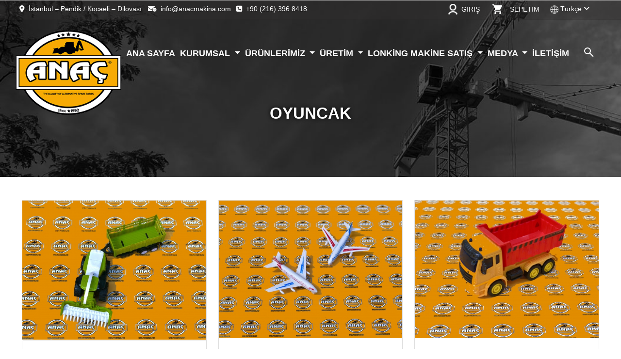

--- FILE ---
content_type: text/html; charset=UTF-8
request_url: https://www.anacmakina.com/OYUNCAK/
body_size: 21081
content:
<!DOCTYPE html>
<html>
<head>
<meta charset="UTF-8">
<meta name="viewport" content="width=device-width, initial-scale=1.0, maximum-scale=1.0, user-scalable=no">
<title></title>
<link rel="icon" href="assets/images/fav.png" sizes="32x32" />
<link rel="icon" href="assets/images/fav.png" sizes="192x192" />
<link rel="apple-touch-icon-precomposed" href="assets/images/fav.png" />
<meta name="msapplication-TileImage" content="assets/images/fav.png" />
<meta name="keywords" content="" />
<meta name="description" content="" />
<base href="https://www.anacmakina.com/" />
<link href="assets/fancybox/dist/jquery.fancybox.min.css" rel="stylesheet">
<link type="text/css" rel="stylesheet" href="assets/css/genel.css">
<link type="text/css" rel="stylesheet" href="assets/css/style.css">
<link type="text/css" rel="stylesheet" href="assets/css/responsive.css">
<!-- <link rel="stylesheet" type="text/css" href="assets/css/carousel.css" media="screen"/> -->
<link href="assets/bootstrap/dist/css/bootstrap.min.css" rel="stylesheet">
<link href="//netdna.bootstrapcdn.com/font-awesome/4.1.0/css/font-awesome.min.css" rel="stylesheet">
<link href='https://fonts.googleapis.com/css?family=Raleway:400,200' rel='stylesheet' type='text/css'>
<script src="assets/js/jquery.js"></script>
<link rel="stylesheet" href="https://use.fontawesome.com/releases/v5.8.1/css/all.css">
<link rel="stylesheet" href="https://cdnjs.cloudflare.com/ajax/libs/font-awesome/6.5.1/css/all.min.css" integrity="sha512-DTOQO9RWCH3ppGqcWaEA1BIZOC6xxalwEsw9c2QQeAIftl+Vegovlnee1c9QX4TctnWMn13TZye+giMm8e2LwA==" crossorigin="anonymous" referrerpolicy="no-referrer" />
<script src="assets/js/slider.js"></script>
<script src="./slick/slick.min.js"></script>
<link rel="stylesheet" href="./slick/slick.css">
<link rel="stylesheet" href="./slick/slick-theme.css">
<link rel="stylesheet" href="assets/owl/dist/assets/owl.carousel.min.css">
<script>
function dilDegistir(dil,ortakid,kategori)
{
$.ajax({
type:"POST",
url:"dildegistir.php",
data:{dil:dil,ortakid:ortakid,kategori:kategori},
success:function(cevap){
location.href = cevap;
}
})
}
</script>
<link type="text/css" rel="stylesheet" href="assets/css/responsive.css">
</head>
<body>
<div id="topbar" class="d-flex align-items-center">
<div class="wrapper d-flex">
<div class="contact-info mr-auto">
&nbsp;
<span class="ustadres" onclick="location.href='iletisim.php'" style="cursor:pointer">
<i class="fa-solid fa-location-dot"></i>
İstanbul – Pendik / Kocaeli – Dilovası &nbsp; </span>
<span class="d-none d-lg-inline-block" onclick="location.href='mailto:info@anacmakina.com'" style="left: 1px;position: relative;"><i class="fa-solid fa-envelope-circle-check"></i> info@anacmakina.com &nbsp; </span>
<span class="usttelefon" onclick="location.href='tel:+902163968418'">
<i class="fa-solid fa-square-phone"></i>
+90 (216) 396 8418</span>
</div>
<div class="user_section">
<div class="login">
<div class="cycle"><a href="giris.php"><img src="assets/images/svg/man.png" alt=""><span style="margin-top:-4px">GİRİŞ</span></a></div>
</div>
<a class="cartButton"><i></i><h4>SEPETİM</h4><span> (<span id="urunListesi">0</span>) Ürün</span></a>
</div>
<div class="langauge">
<div class="sl-nav">
<img src="assets/img/language-bg.png" alt="Dil" style="      filter: brightness(0) invert(1); width: 15%;">
<ul>
<li><b> Türkçe</b> <i class="fa fa-angle-down" aria-hidden="true"></i>
<div class="triangle"></div>
<ul>
<li style="cursor:pointer;" onClick="dilDegistir('1','1692605485','');"><i class="sl-flag flag-tr"><div id="germany"></div></i> <span class="active">Türkçe</span></li>
<li style="cursor:pointer;" onClick="dilDegistir('2','1692605485','');"><i class="sl-flag flag-en"><div id="germany"></div></i> <span class="active">English</span></li>
<li style="cursor:pointer;" onClick="dilDegistir('3','1692605485','');"><i class="sl-flag flag-ru"><div id="germany"></div></i> <span class="active">Russian</span></li>
<li style="cursor:pointer;" onClick="dilDegistir('4','1692605485','');"><i class="sl-flag flag-ar"><div id="germany"></div></i> <span class="active">Arabic</span></li>
<li style="cursor:pointer;" onClick="dilDegistir('5','1692605485','');"><i class="sl-flag flag-fr"><div id="germany"></div></i> <span class="active">French</span></li>
</ul>
</li>
</ul>
</div>
</div>
</div>
</div>
<header class="header_area">
<div class="main_header_area animated">
<div class="wrapper">
<nav id="navigation1" class="navigation navigation-landscape">
<div class="nav-header">
<a class="nav-brand" title="Anac" href="./"><img class="lg1" src="assets/images/logo.png" style="      width: 218px;
padding-top: 0px;" alt="anac"></a>
<div class="nav-toggle"></div>
</div>
<div class="nav-search mobildeyok" >
<div class="nav-search-button">
<i class="nav-search-icon"></i>
</div>
<form action="ara.php" method="get"><span class="nav-search-close-button" tabindex="0">✕</span>
<div class="nav-search-inner">
<input type="search" name="kelime" placeholder="Parça Arama...">
<input name="max-results" type="hidden" value="6">
</div>
</form>
</div>
<div class="nav-menus-wrapper">
<div class="nav-search sadecemobil" >
<div class="nav-search-button">
<i class="nav-search-icon"></i>
</div>
<form action="ara.php" method="get"><span class="nav-search-close-button" tabindex="0">✕</span>
<div class="nav-search-inner">
<input type="search" name="kelime" placeholder="Parça Arama...">
<input name="max-results" type="hidden" value="6">
</div>
</form>
</div>
<ul class="nav-menu align-to-right">
<li><a  title=""   href="./" > Ana Sayfa </a>
 </li><li><a  title=""  class="nav-link dropdown-toggle" data-toggle="dropdown"   href="#" > Kurumsal   </a>
<ul class="nav-dropdown">
<li><a href="hakkimizda.php" >
Hakkımızda </a></li>
<li><a href="visyon.php" >
Vizyon & Misyon </a></li>
<li><a href="tarihce8.php" >
Tarihçe </a></li>
<li><a href="Politikamız/" >
Politikamız </a></li>
<li><a href="http://sub.anacmakina.com.tr/STOCKLIST.PDF" >
Stok Listesi </a></li>
<li><a href="anac.php" >
Fotoğraflarımız </a></li>
</ul>
 </li><li><a  title=""  class="nav-link dropdown-toggle" data-toggle="dropdown"   href="urunler.php" > ÜRÜNLERİMİZ   </a>
<ul class="nav-dropdown nav-submenu sub2" style="right: auto;">
<li><a href="urunler/AĞIR-DÖKÜM-GRUBU.html"> <i class="fa-solid fa-arrow-right"></i> AĞIR DÖKÜM GRUBU</a></li>
<li><a href="urunler/AKS-GRUBU.html"> <i class="fa-solid fa-arrow-right"></i> AKS GRUBU</a></li>
<li><a href="urunler/AMORTİSÖR-GRUBU.html"> <i class="fa-solid fa-arrow-right"></i> AMORTİSÖR GRUBU</a></li>
<li><a href="urunler/BALATA-GRUBU.html"> <i class="fa-solid fa-arrow-right"></i> BALATA GRUBU</a></li>
<li><a href="urunler/BİLYA-GRUBU.html"> <i class="fa-solid fa-arrow-right"></i> BİLYA GRUBU</a></li>
<li><a href="urunler/BOŞLUK-PULLARI-GRUBU.html"> <i class="fa-solid fa-arrow-right"></i> BOŞLUK PULLARI GRUBU</a></li>
<li><a href="urunler/CAM-GRUBU.html"> <i class="fa-solid fa-arrow-right"></i> CAM GRUBU</a></li>
<li><a href="urunler/CARRARO-PARÇA-GRUBU.html"> <i class="fa-solid fa-arrow-right"></i> CARRARO PARÇA GRUBU</a></li>
<li><a href="urunler/CATERPİLLAR-GRUBU.html"> <i class="fa-solid fa-arrow-right"></i> CATERPİLLAR GRUBU</a></li>
<li><a href="urunler/ÇELİK-BURÇ-GRUBU.html"> <i class="fa-solid fa-arrow-right"></i> ÇELİK BURÇ GRUBU</a></li>
<li><a href="urunler/CİVATA-GRUBU.html"> <i class="fa-solid fa-arrow-right"></i> CİVATA GRUBU</a></li>
<li><a href="urunler/CONTA-GRUPLARI.html"> <i class="fa-solid fa-arrow-right"></i> CONTA GRUPLARI</a></li>
<li><a href="urunler/DİĞER.html"> <i class="fa-solid fa-arrow-right"></i> DİĞER</a></li>
<li><a href="urunler/DİŞLİ-GRUBU.html"> <i class="fa-solid fa-arrow-right"></i> DİŞLİ GRUBU</a></li>
<li><a href="urunler/DÜĞME-GRUBU.html"> <i class="fa-solid fa-arrow-right"></i> DÜĞME GRUBU</a></li>
<li><a href="urunler/EGZOZ-GRUBU.html"> <i class="fa-solid fa-arrow-right"></i> EGZOZ GRUBU</a></li>
<li><a href="urunler/ELEKTRİK-GRUBU.html"> <i class="fa-solid fa-arrow-right"></i> ELEKTRİK GRUBU</a></li>
<li><a href="urunler/ETİKETLER.html"> <i class="fa-solid fa-arrow-right"></i> ETİKETLER</a></li>
<li><a href="urunler/FİLTRE-GRUBU.html"> <i class="fa-solid fa-arrow-right"></i> FİLTRE GRUBU</a></li>
<li><a href="urunler/GAZ-TELİ-GRUBU.html"> <i class="fa-solid fa-arrow-right"></i> GAZ TELİ GRUBU</a></li>
<li><a href="urunler/HORTUM-GRUBU.html"> <i class="fa-solid fa-arrow-right"></i> HORTUM GRUBU</a></li>
<li><a href="urunler/ISTAVROZ-GRUBU.html"> <i class="fa-solid fa-arrow-right"></i> ISTAVROZ GRUBU</a></li>
<li><a href="urunler/JANT-GRUBU.html"> <i class="fa-solid fa-arrow-right"></i> JANT GRUBU</a></li>
<li><a href="urunler/KAPAK-GRUBU.html"> <i class="fa-solid fa-arrow-right"></i> KAPAK GRUBU</a></li>
<li><a href="urunler/KAYIŞ-GRUBU.html"> <i class="fa-solid fa-arrow-right"></i> KAYIŞ GRUBU</a></li>
<li><a href="urunler/KOL-GRUPLARI.html"> <i class="fa-solid fa-arrow-right"></i> KOL GRUPLARI</a></li>
<li><a href="urunler/KOVA-ATAŞMAN-GRUBU.html"> <i class="fa-solid fa-arrow-right"></i> KOVA & ATAŞMAN GRUBU</a></li>
<li><a href="urunler/LAMBA-GRUBU.html"> <i class="fa-solid fa-arrow-right"></i> LAMBA GRUBU</a></li>
<li><a href="urunler/MOTOR-PARÇALARI.html"> <i class="fa-solid fa-arrow-right"></i> MOTOR PARÇALARI</a></li>
<li><a href="urunler/MÜŞÜR-GRUBU.html"> <i class="fa-solid fa-arrow-right"></i> MÜŞÜR GRUBU</a></li>
<li><a href="urunler/PERVANE-GRUBU.html"> <i class="fa-solid fa-arrow-right"></i> PERVANE GRUBU</a></li>
<li><a href="urunler/PİM-GRUBU.html"> <i class="fa-solid fa-arrow-right"></i> PİM GRUBU</a></li>
<li><a href="urunler/PİSTON-GRUBU.html"> <i class="fa-solid fa-arrow-right"></i> PİSTON GRUBU</a></li>
<li><a href="urunler/PİSTON-KEÇELERİ.html"> <i class="fa-solid fa-arrow-right"></i> PİSTON KEÇELERİ</a></li>
<li><a href="urunler/PLASTİK-GRUBU.html"> <i class="fa-solid fa-arrow-right"></i> PLASTİK GRUBU</a></li>
<li><a href="urunler/POMPA-GRUPLARI.html"> <i class="fa-solid fa-arrow-right"></i> POMPA GRUPLARI</a></li>
<li><a href="urunler/RADYATÖR-YAĞ-SOĞUTUCU-GRUBU.html"> <i class="fa-solid fa-arrow-right"></i> RADYATÖR & YAĞ SOĞUTUCU GRUBU</a></li>
<li><a href="urunler/ŞAFT-GRUBU.html"> <i class="fa-solid fa-arrow-right"></i> ŞAFT GRUBU</a></li>
<li><a href="urunler/SARI-BURÇ-GRUBU.html"> <i class="fa-solid fa-arrow-right"></i> SARI BURÇ GRUBU</a></li>
<li><a href="urunler/SEKMAN-GRUPLARI.html"> <i class="fa-solid fa-arrow-right"></i> SEKMAN GRUPLARI</a></li>
<li><a href="urunler/TAKOZ-GRUBU.html"> <i class="fa-solid fa-arrow-right"></i> TAKOZ GRUBU</a></li>
<li><a href="urunler/TIRNAK-GRUBU.html"> <i class="fa-solid fa-arrow-right"></i> TIRNAK GRUBU</a></li>
<li><a href="urunler/TURBOLAR.html"> <i class="fa-solid fa-arrow-right"></i> TURBOLAR</a></li>
<li><a href="urunler/YAĞ-KEÇELERİ.html"> <i class="fa-solid fa-arrow-right"></i> YAĞ KEÇELERİ</a></li>
<li><a href="urunler/YARIKLI-BURÇLAR.html"> <i class="fa-solid fa-arrow-right"></i> YARIKLI BURÇLAR</a></li>
<li><a href="urunler/ZF-HİDROMEK-GRUBU.html"> <i class="fa-solid fa-arrow-right"></i> ZF HİDROMEK GRUBU</a></li>
</ul>
 </li><li><a  title=""  class="nav-link dropdown-toggle" data-toggle="dropdown"   href="javascript:void(0)" > ÜRETİM   </a>
<ul class="nav-dropdown">
<li><a href="Üretim-Hakkımızda/" >
Üretim Hakkımızda </a></li>
<li><a href="Kalıphane/" >
Kalıphane </a></li>
<li><a href="Enjeksiyon/" >
Enjeksiyon </a></li>
<li><a href="Kaynak/" >
Kaynak </a></li>
<li><a href="Üretim-Ürünlerimiz/" >
Üretim Ürünlerimiz </a></li>
</ul>
 </li><li><a  title=""  class="nav-link dropdown-toggle" data-toggle="dropdown"   href="#" > LONKİNG MAKİNE SATIŞ   </a>
<ul class="nav-dropdown">
<li><a href="Lonking-Kurumsal/" >
Lonking Kurumsal </a></li>
<li><a href="makina.php" >
Makine Görseli </a></li>
</ul>
 </li><li><a  title=""  class="nav-link dropdown-toggle" data-toggle="dropdown"   href="Medya/" > Medya   </a>
<ul class="nav-dropdown">
<li><a href="Kalite-Belgelerimiz/" >
Kalite Belgelerimiz </a></li>
<li><a href="Markalar/" >
Markalar </a></li>
<li><a href="E-Katalog/" >
E-Katalog </a></li>
<li><a href="kariyer.php" >
Kariyer </a></li>
</ul>
 </li><li><a  title=""   href="iletisim.php" > İLETİŞİM </a>
 </li></ul>
</div>
</nav>
</div>
</div>
</header>
<div class="cart">
<div class="cart-grid">
<div class="header">SEPETİM <a class="close-cart"></a></div>
<div class="cartload">
<!-- item -->
<div class="clear"></div>
Sepetiniz Boş     </div>
<div class="clear"></div>
<div class="cart-btn">
</div>
</div>
</div>
<style>
.mobildeyok { display:none;}
.sticko {color:#000 !important;background:#fff;position:fixed !important;margin-top:-42px !important;z-index:9999 !important; height:97px !important; }.sticko a {color:#000 !important;}.sticko img {filter:unset !important;}.sticko i {color:#000 !important;}.blog_details h1 {font-size: 20px !important;text-align:left !important;font-weight:bold !important;}.blog_details p {font-size:16px !important;padding-bottom:10px !important;}.sektoricerik a {color:#800a0f;}
@charset "UTF-8";.animated {-webkit-animation-duration: 1s;animation-duration: 1s;-webkit-animation-fill-mode: both;animation-fill-mode: both;}.animated.infinite {-webkit-animation-iteration-count: infinite;animation-iteration-count: infinite;}@-webkit-keyframes bounce {from, 20%, 53%, 80%, to {-webkit-animation-timing-function: cubic-bezier(0.215, 0.61, 0.355, 1);animation-timing-function: cubic-bezier(0.215, 0.61, 0.355, 1);-webkit-transform: translate3d(0, 0, 0);transform: translate3d(0, 0, 0);}40%, 43% {-webkit-animation-timing-function: cubic-bezier(0.755, 0.05, 0.855, 0.06);animation-timing-function: cubic-bezier(0.755, 0.05, 0.855, 0.06);-webkit-transform: translate3d(0, -30px, 0);transform: translate3d(0, -30px, 0);}70% {-webkit-animation-timing-function: cubic-bezier(0.755, 0.05, 0.855, 0.06);animation-timing-function: cubic-bezier(0.755, 0.05, 0.855, 0.06);-webkit-transform: translate3d(0, -15px, 0);transform: translate3d(0, -15px, 0);}90% {-webkit-transform: translate3d(0, -4px, 0);transform: translate3d(0, -4px, 0);}}@keyframes bounce {from, 20%, 53%, 80%, to {-webkit-animation-timing-function: cubic-bezier(0.215, 0.61, 0.355, 1);animation-timing-function: cubic-bezier(0.215, 0.61, 0.355, 1);-webkit-transform: translate3d(0, 0, 0);transform: translate3d(0, 0, 0);}40%, 43% {-webkit-animation-timing-function: cubic-bezier(0.755, 0.05, 0.855, 0.06);animation-timing-function: cubic-bezier(0.755, 0.05, 0.855, 0.06);-webkit-transform: translate3d(0, -30px, 0);transform: translate3d(0, -30px, 0);}70% {-webkit-animation-timing-function: cubic-bezier(0.755, 0.05, 0.855, 0.06);animation-timing-function: cubic-bezier(0.755, 0.05, 0.855, 0.06);-webkit-transform: translate3d(0, -15px, 0);transform: translate3d(0, -15px, 0);}90% {-webkit-transform: translate3d(0, -4px, 0);transform: translate3d(0, -4px, 0);}}.bounce {-webkit-animation-name: bounce;animation-name: bounce;-webkit-transform-origin: center bottom;transform-origin: center bottom;}@-webkit-keyframes flash {from, 50%, to {opacity: 1;}25%, 75% {opacity: 0;}}@keyframes flash {from, 50%, to {opacity: 1;}25%, 75% {opacity: 0;}}.flash {-webkit-animation-name: flash;animation-name: flash;}@-webkit-keyframes pulse {from {-webkit-transform: scale3d(1, 1, 1);transform: scale3d(1, 1, 1);}50% {-webkit-transform: scale3d(1.05, 1.05, 1.05);transform: scale3d(1.05, 1.05, 1.05);}to {-webkit-transform: scale3d(1, 1, 1);transform: scale3d(1, 1, 1);}}@keyframes pulse {from {-webkit-transform: scale3d(1, 1, 1);transform: scale3d(1, 1, 1);}50% {-webkit-transform: scale3d(1.05, 1.05, 1.05);transform: scale3d(1.05, 1.05, 1.05);}to {-webkit-transform: scale3d(1, 1, 1);transform: scale3d(1, 1, 1);}}.pulse {-webkit-animation-name: pulse;animation-name: pulse;}@-webkit-keyframes rubberBand {from {-webkit-transform: scale3d(1, 1, 1);transform: scale3d(1, 1, 1);}30% {-webkit-transform: scale3d(1.25, 0.75, 1);transform: scale3d(1.25, 0.75, 1);}40% {-webkit-transform: scale3d(0.75, 1.25, 1);transform: scale3d(0.75, 1.25, 1);}50% {-webkit-transform: scale3d(1.15, 0.85, 1);transform: scale3d(1.15, 0.85, 1);}65% {-webkit-transform: scale3d(0.95, 1.05, 1);transform: scale3d(0.95, 1.05, 1);}75% {-webkit-transform: scale3d(1.05, 0.95, 1);transform: scale3d(1.05, 0.95, 1);}to {-webkit-transform: scale3d(1, 1, 1);transform: scale3d(1, 1, 1);}}@keyframes rubberBand {from {-webkit-transform: scale3d(1, 1, 1);transform: scale3d(1, 1, 1);}30% {-webkit-transform: scale3d(1.25, 0.75, 1);transform: scale3d(1.25, 0.75, 1);}40% {-webkit-transform: scale3d(0.75, 1.25, 1);transform: scale3d(0.75, 1.25, 1);}50% {-webkit-transform: scale3d(1.15, 0.85, 1);transform: scale3d(1.15, 0.85, 1);}65% {-webkit-transform: scale3d(0.95, 1.05, 1);transform: scale3d(0.95, 1.05, 1);}75% {-webkit-transform: scale3d(1.05, 0.95, 1);transform: scale3d(1.05, 0.95, 1);}to {-webkit-transform: scale3d(1, 1, 1);transform: scale3d(1, 1, 1);}}
.sl-nav li { color:#ffF; }
#topbar .social ul li a {
color: #fff
}
#topbar {
padding-top:27px !important;
height: 41px;
padding-top: 16px;
font-size: 14px;
transition: all 0.5s;
border-bottom: 1px solid rgba(0,0,0,0.05);
z-index: 9999;
position: relative;
background-color: #32303054;
}
#topbar.topbar-scrolled {
top: -40px;
}
.user_section {
margin-top: -12px;
}
.user_section .cycle {
background: transparent;    width: 72px;
}
a.cartButton>h4 {
font-size: 14px;
padding-top:12px;
}
.cycle span {
font-size: 14px;
padding-top:9px
}
.login {
height:57px
}
a.cartButton {
background: transparent;    width: 117px;
}
#topbar .contact-info {
color: #fff;
bottom: 3px;
position: relative;width: auto !important;
}
#topbar .social ul {
display: flex;
justify-content: flex-start;
list-style: none;
position: relative;
left: 0px;
}
#topbar .social ul li {
display: inline-block;
padding: 0px 6px;
}
#topbar .social ul in a {
color: #9a1300;
font-size: 15px;
}
#topbar .contact-info i {
color: #fff;
padding-right: 4px;
}
#topbar .contact-info i + i {
margin-left: 15px;
}
#topbar .languages ul {
display: flex;
flex-wrap: wrap;
list-style: none;
padding: 0;
margin: 0;
color: #9A1300;
}
#topbar .languages â€‹â€‹ul a {
color: #9a1300;
font-weight: 700;
}
#topbar .languages â€‹â€‹and li + li {
padding-left: 10px;
}
#topbar .languages â€‹â€‹and li + li::before {
display: inline-block;
padding-right: 10px;
color: rgba(255, 255, 255, 0.5);
content: "/";
}
.animated2 {
-webkit-animation-duration: 2.5s !important;
animation-duration: 2.5s !important;
}
@keyframes flickerAnimation {
0% {
opacity: 1;
}
50% {
opacity: 0;
}
100% {
opacity: 1;
}
}
@-o-keyframes flickerAnimation {
0% {
opacity: 1;
}
50% {
opacity: 0;
}
100% {
opacity: 1;
}
}
@-moz-keyframes flickerAnimation {
0% {
opacity: 1;
}
50% {
opacity: 0;
}
100% {
opacity: 1;
}
}
@-webkit-keyframes flickerAnimation {
0% {
opacity: 1;
}
50% {
opacity: 0;
}
100% {
opacity: 1;
}
}
._12 {
font-size: 1.2em;
}
._14 {
font-size: 1.4em;
float: left;
bottom: -3px;
color: #fff;
position: relative;
}
ul {
padding: 0;
list-style: none;
}
.footer-social-icons {
width: 100%;
display: block;
margin: 0 auto;
z-index: 9999;
position: relative;
bottom: -52px;
}
.social-icon {
color: #fff;
}
ul.social-icons {
margin-top: 10px;
}
.social-icons li {
vertical-align: top;
display: inline;
height: 100px;
}
.social-icons a {
color: #fff;
text-decoration: none;
}
.fa-facebook {
padding: 10px 14px;
-o-transition: .5s;
-ms-transition: .5s;
-moz-transition: .5s;
-webkit-transition: .5s;
transition: .5s;
}
.fa-facebook:hover {
background-color: #3d5b99;
}
.fa-twitter {
padding: 10px 12px;
-o-transition: .5s;
-ms-transition: .5s;
-moz-transition: .5s;
-webkit-transition: .5s;
transition: .5s;
}
.fa-twitter:hover {
background-color: #00aced;
}
.fa-rss {
padding: 10px 14px;
-o-transition: .5s;
-ms-transition: .5s;
-moz-transition: .5s;
-webkit-transition: .5s;
transition: .5s;
}
.fa-rss:hover {
background-color: #eb8231;
}
.fa-youtube {
padding: 10px 14px;
-o-transition: .5s;
-ms-transition: .5s;
-moz-transition: .5s;
-webkit-transition: .5s;
transition: .5s;
}
.fa-youtube:hover {
background-color: #e64a41;
}
.fa-linkedin {
padding: 10px 14px;
-o-transition: .5s;
-ms-transition: .5s;
-moz-transition: .5s;
-webkit-transition: .5s;
transition: .5s;
}
.fa-linkedin:hover {
background-color: #0073a4;
}
.fa-github {
padding: 10px 14px;
-o-transition: .5s;
-ms-transition: .5s;
-moz-transition: .5s;
-webkit-transition: .5s;
transition: .5s;
background-color: #322f30;
}
.fa-github:hover {
background-color: #5a32a3;
}
.videoyeri {
position: absolute;
width: 100%;
height: 100%;
z-index: -1;
bottom: 0px;
}
.videoyeri::before {
content: "";
position: absolute;
top: 0;
left: -3px;
right: 0;
bottom: 0;
width: 102%;
height: 102%;
background-image: linear-gradient(to left, #4a4a4a, #ffc107b3);
}
.header_area {
position: relative !important ;
width: 100%;
height: 110px;
margin: auto;
right: 0;
left: 0;
z-index: 99;
img {
width: 150px;
}
}
.navigation {
width: 100%;
height: 70px;
display: table;
position: relative;
font-family: inherit;
}
.navigation * {
box-sizing: border-box;
-webkit-tap-highlight-color: transparent;
}
.navigation-portrait {
height: 48px;
}
.navigation-fixed {
position: fixed;
top: 0;
left: 0;
z-index: 19998;
}
.navigation-hidden {
width: 0 !important;
height: 0 !important;
margin: 0 !important;
padding: 0 !important;
}
.align-to-right {
float: right;
}
.nav-header {
float: left;
}
.navigation-hidden .nav-header {
display: none;
}
.nav-brand {
line-height: 70px;
padding: 0;
color: #fff;
font-size: 24px;
text-decoration: none;
img {
width: 150px;
}
}
.nav-brand:hover, .nav-brand:focus {
color: #fff;
}
.navigation-portrait .nav-brand {
font-size: 18px;
line-height: 48px;
}
.nav-logo > img {
height: 48px;
margin: 11px auto;
padding: 0 15px;
float: left;
}
.nav-logo:focus > img {
outline: initial;
}
.navigation-portrait .nav-logo > img {
height: 36px;
margin: 6px auto 6px 15px;
padding: 0;
}
.nav-toggle {
width: 30px;
height: 30px;
padding: 6px 2px 0;
position: absolute;
top: 40%;
margin-top: -14px;
right: 0;
display: none;
cursor: pointer;
}
.nav-toggle:before {
content: "";
position: absolute;
width: 32px;
height: 4px;
background-color: #fff;
border-radius: 10px;
box-shadow: 0 0.5em 0 0 #fff, 0 1em 0 0 #fff;
}
.navigation-portrait .nav-toggle {
display: block;
}
.navigation-portrait .nav-menus-wrapper {
width: 320px;
height: 100%;
top: 0;
left: -400px;
position: fixed;
background-color: #fff;
z-index: 20000;
overflow-y: auto;
-webkit-overflow-scrolling: touch;
transition-duration: 0.2s;
transition-timing-function: ease;
}
.navigation-portrait .nav-menus-wrapper.nav-menus-wrapper-right {
left: auto;
right: -400px;
}
.navigation-portrait .nav-menus-wrapper.nav-menus-wrapper-open {
left: 0;
}
.navigation-portrait .nav-menus-wrapper.nav-menus-wrapper-right.nav-menus-wrapper-open {
left: auto;
right: 0;
}
.nav-menus-wrapper-close-button {
width: 30px;
height: 30px;
margin: 10px 7px;
display: none;
float: right;
color: #111;
font-size: 20px;
cursor: pointer;
}
.navigation-portrait .nav-menus-wrapper-close-button {
display: block;
}
.sticko {     border-bottom: 1px solid rgba(221,221,221,0.692); }
.nav-menu {
margin: 0;
padding: 0;
list-style: none;
line-height: normal;
font-size: 0;
padding-top:33px;
}
.sticko .nav-menu {
padding-top:15px;
}
.navigation-portrait .nav-menu {
width: 100%;
}
.navigation-landscape .nav-menu.nav-menu-centered {
float: none;
text-align: center;
}
.navigation-landscape .nav-menu.nav-menu-centered > li {
float: none;
}
.nav-menu > li {
display: inline-block;
float: left;
text-align: left;
}
.navigation-portrait .nav-menu > li {
width: 100%;
position: relative;
border-top: solid 1px #f0f0f0;
}
.navigation-portrait .nav-menu > li:last-child {
border-bottom: solid 1px #f0f0f0;
}
.nav-menu + .nav-menu > li:first-child {
border-top: none;
}
.nav-menu > li > a {
height: 70px;
padding: 26px 5px;
display: inline-block;
text-decoration: none;
font-size: 18px;
color: #fff;
transition: color 0.3s, background 0.3s;
text-transform: uppercase;
font-weight: 700;
}
.navigation-portrait .nav-menu > li > a {
width: 100%;
height: auto;
padding: 12px 15px 12px 26px;
}
.nav-menu > li:hover > a, .nav-menu > li.active > a, .nav-menu > li.focus > a {
background: rgba(0, 0, 0, 0.1);
color: #fff;
}
.nav-menu > li > a > i, .nav-menu > li > a > [class*="ion-"] {
width: 18px;
height: 16px;
line-height: 16px;
transform: scale(1.4);
}
.nav-menu > li > a > [class*="ion-"] {
width: 16px;
display: inline-block;
transform: scale(1.8);
}
.navigation-portrait .nav-menu.nav-menu-social {
width: 100%;
text-align: center;
}
.nav-menu.nav-menu-social > li {
text-align: center;
float: none;
border: none !important;
}
.navigation-portrait .nav-menu.nav-menu-social > li {
width: auto;
}
.nav-menu.nav-menu-social > li > a > [class*="ion-"] {
font-size: 12px;
}
.nav-menu.nav-menu-social > li > a > .fa {
font-size: 14px;
}
.navigation-portrait .nav-menu.nav-menu-social > li > a {
padding: 15px;
}
.submenu-indicator {
margin-left: 8px;
margin-top: 4px;
float: right;
transition: all 0.2s;
display:none;
}
.navigation-portrait .submenu-indicator {
width: 54px;
height: 44px;
margin-top: 0;
position: absolute;
top: 0;
right: 0;
text-align: center;
z-index: 20000;
}
.submenu-indicator-chevron {
height: 6px;
width: 6px;
display: block;
border-style: solid;
border-width: 0 1px 1px 0;
border-color: #fff #fff #fff white;
transform: rotate(45deg);
transition: border 0.2s;
}
.navigation-portrait .submenu-indicator-chevron {
border-color: transparent #999 #999 transparent;
position: absolute;
top: 18px;
left: 24px;
}
.navigation-portrait:hover .submenu-indicator-chevron {
border-color: transparent #999 #999 transparent;
}
.navigation-portrait .submenu-indicator.submenu-indicator-up {
transform: rotate(-180deg);
}
.nav-dropdown > li .submenu-indicator-chevron {
border-color: transparent #999 #999 transparent;
}
.nav-overlay-panel {
width: 100%;
height: 100%;
top: 0;
left: 0;
position: fixed;
display: none;
z-index: 19999;
}
.no-scroll {
width: 100%;
height: 100%;
overflow: hidden;
}
.sticko .nav-search{ padding-top:13px;}
.nav-search {
height: 70px;
float: right;
z-index: 19998;
padding-top:31px;
}
.navigation-portrait .nav-search {
height: 48px;
padding: 0 10px;
margin-right: 32px;
}
.navigation-hidden .nav-search {
display: none;
}
.nav-search-button {
width: 70px;
height: 70px;
line-height: 70px;
text-align: center;
cursor: pointer;
}
.navigation-portrait .nav-search-button {
width: 50px;
height: 48px;
line-height: 46px;
font-size: 22px;
}
.nav-search-icon {
width: 14px;
height: 14px;
margin: 2px 8px 8px 4px;
display: inline-block;
vertical-align: middle;
position: relative;
color: #fff;
text-align: left;
text-indent: -9999px;
border: 2px solid;
border-radius: 50%;
transform: rotate(-45deg);
}
.nav-search-icon:after, .nav-search-icon:before {
content: "";
pointer-events: none;
}
.nav-search-icon:before {
width: 2px;
height: 11px;
top: 11px;
position: absolute;
left: 50%;
border-radius: 0 0 1px 1px;
box-shadow: inset 0 0 0 32px;
transform: translateX(-50%);
}
.nav-search-button:hover .nav-search-icon {
color: #fff;
}
.nav-search > form {
width: 22%;
height: 28%;
padding: 0;
display: none;
position: absolute;
right: 20px;
top: 80px;
background-color: #ffffff99;
z-index: 99;
}
.nav-search-inner {
width: 70%;
height: 70px;
margin: auto;
display: table;
}
.navigation-portrait .nav-search-inner {
height: 48px;
}
.nav-search-inner input[type="text"], .nav-search-inner input[type="search"] {
height: 70px;
width: 100%;
margin: 0;
bottom:3px; position:relative;
padding: 0 12px;
font-size: 19px;
text-align: center;
color: #111;
outline: none;
line-height: 70px;
border: none;
background-color: transparent;
transition: all 0.3s;
}
.navigation-portrait .nav-search-inner input[type="text"], .navigation-portrait .nav-search-inner input[type="search"] {
height: 48px;
font-size: 18px;
line-height: 48px;
}
.nav-search input[type="search"]::placeholder {
color: #fff;
opacity: 1;
}
.nav-search input[type="search"]:-ms-input-placeholder {
color: #fff;
}
.nav-search input[type="search"]::-ms-input-placeholder {
color: #fff;
}
.nav-search-close-button {
width: 28px;
height: 28px;
display: block;
position: absolute;
right: 20px;
top: 20px;
line-height: normal;
outline: none;
color: rgb(14 14 14 / 50%);
font-size: 20px;
cursor: pointer;
text-align: center;
}
.navigation-portrait .nav-search-close-button {
top: 10px;
right: 14px;
}
.nav-button {
margin: 18px 15px 0;
padding: 8px 14px;
display: inline-block;
color: #fff;
font-size: 14px;
text-align: center;
text-decoration: none;
border-radius: 4px;
}
.nav-button:hover, .nav-button:focus {
color: #fff;
text-decoration: none;
}
.navigation-portrait .nav-button {
width: calc(100% - 52px);
margin: 17px 26px;
}
.nav-text {
margin: 25px 15px;
display: inline-block;
color: #111;
font-size: 14px;
}
.navigation-portrait .nav-text {
width: calc(100% - 52px);
margin: 12px 26px 0;
}
.navigation-portrait .nav-text + ul {
margin-top: 15px;
}
.nav-dropdown {
min-width: 180px;
margin: 0;
padding: 0;
display: none;
position: absolute;
list-style: none;
z-index: 98;
white-space: nowrap;
}
.navigation-portrait .nav-dropdown {
width: 100%;
position: static;
left: 0;
}
.nav-dropdown .nav-dropdown {
left: 100%;
}
.nav-menu > li > .nav-dropdown {
border-top: solid 1px #f0f0f0;
}
.nav-dropdown > li {
width: 100%;
float: left;
clear: both;
position: relative;
text-align: left;
}
.nav-dropdown > li > a {
width: 100%;
padding: 11px 17px;
display: inline-block;
text-decoration: none;
float: left;
font-size: 13px;
color: #111;
background-color: #fdfdfd;
}
.nav-dropdown > li:hover > a, .nav-dropdown > li.focus > a {
color: #800a0f;
}
.nav-dropdown.nav-dropdown-left {
right: 0;
}
.nav-dropdown > li > .nav-dropdown-left {
left: auto;
right: 100%;
}
.navigation-landscape .nav-dropdown.nav-dropdown-left > li > a {
text-align: right;
}
.navigation-portrait .nav-dropdown > li > a {
padding: 12px 20px 12px 30px;
}
.navigation-portrait .nav-dropdown > li > ul > li > a {
padding-left: 50px;
}
.navigation-portrait .nav-dropdown > li > ul > li > ul > li > a {
padding-left: 70px;
}
.navigation-portrait .nav-dropdown > li > ul > li > ul > li > ul > li > a {
padding-left: 90px;
}
.navigation-portrait .nav-dropdown > li > ul > li > ul > li > ul > li > ul > li > a {
padding-left: 110px;
}
.nav-dropdown .submenu-indicator {
right: 15px;
top: 10px;
position: absolute;
}
.navigation-portrait .nav-dropdown .submenu-indicator {
right: 0;
top: 0;
}
.nav-dropdown .submenu-indicator .submenu-indicator-chevron {
transform: rotate(-45deg);
}
.navigation-portrait .nav-dropdown .submenu-indicator .submenu-indicator-chevron {
transform: rotate(45deg);
}
.nav-dropdown > li:hover > a .submenu-indicator-chevron, .nav-dropdown > .focus > a .submenu-indicator-chevron {
border-color: transparent #27ae60 #27ae60 transparent;
}
.navigation-landscape .nav-dropdown.nav-dropdown-left .submenu-indicator {
left: 10px;
}
.navigation-landscape .nav-dropdown.nav-dropdown-left .submenu-indicator .submenu-indicator-chevron {
transform: rotate(135deg);
}
.nav-dropdown-horizontal {
width: 100%;
left: 0;
background-color: #fdfdfd;
border-top: solid 1px #f0f0f0;
}
.nav-dropdown-horizontal .nav-dropdown-horizontal {
width: 100%;
top: 100%;
left: 0;
}
.navigation-portrait .nav-dropdown-horizontal .nav-dropdown-horizontal {
border-top: none;
}
.nav-dropdown-horizontal > li {
width: auto;
clear: none;
position: static;
}
.navigation-portrait .nav-dropdown-horizontal > li {
width: 100%;
}
.nav-dropdown-horizontal > li > a {
position: relative;
}
.nav-dropdown-horizontal .submenu-indicator {
height: 18px;
top: 11px;
transform: rotate(90deg);
}
.navigation-portrait .nav-dropdown-horizontal .submenu-indicator {
height: 42px;
top: 0;
transform: rotate(0deg);
}
.navigation-portrait .nav-dropdown-horizontal .submenu-indicator.submenu-indicator-up {
transform: rotate(-180deg);
}
.megamenu-panel {
width: 100%;
padding: 15px;
display: none;
position: absolute;
font-size: 14px;
z-index: 98;
text-align: left;
color: inherit;
border-top: solid 1px #f0f0f0;
background-color: #fff;
box-shadow: 0 15px 20px -5px rgba(0, 0, 0, 0.2);
}
.navigation-portrait .megamenu-panel {
padding: 25px;
position: static;
display: block;
}
.megamenu-panel [class*="container"] {
width: 100%;
}
.megamenu-panel [class*="container"] [class*="col-"] {
padding: 0;
}
.megamenu-panel-half {
width: 50%;
}
.megamenu-panel-quarter {
width: 25%;
}
.navigation-portrait .megamenu-panel-half, .navigation-portrait .megamenu-panel-quarter {
width: 100%;
}
.megamenu-panel-row {
width: 100%;
}
.megamenu-panel-row:before, .megamenu-panel-row:after {
display: table;
content: "";
line-height: 0;
}
.megamenu-panel-row:after {
clear: both;
}
.megamenu-panel-row [class*="col-"] {
display: block;
min-height: 20px;
float: left;
margin-left: 3%;
}
.megamenu-panel-row [class*="col-"]:first-child {
margin-left: 0;
}
.navigation-portrait .megamenu-panel-row [class*="col-"] {
float: none;
display: block;
width: 100% !important;
margin-left: 0;
margin-top: 15px;
}
.navigation-portrait .megamenu-panel-row:first-child [class*="col-"]:first-child {
margin-top: 0;
}
.megamenu-panel-row .col-1 {
width: 5.583333333333%;
}
.megamenu-panel-row .col-2 {
width: 14.166666666666%;
}
.megamenu-panel-row .col-3 {
width: 22.75%;
}
.megamenu-panel-row .col-4 {
width: 31.333333333333%;
}
.megamenu-panel-row .col-5 {
width: 39.916666666667%;
}
.megamenu-panel-row .col-6 {
width: 48.5%;
}
.megamenu-panel-row .col-7 {
width: 57.083333333333%;
}
.megamenu-panel-row .col-8 {
width: 65.666666666667%;
}
.megamenu-panel-row .col-9 {
width: 74.25%;
}
.megamenu-panel-row .col-10 {
width: 82.833333333334%;
}
.megamenu-panel-row .col-11 {
width: 91.416666666667%;
}
.megamenu-panel-row .col-12 {
width: 100%;
}
.megamenu-tabs {
width: 100%;
float: left;
display: block;
}
.megamenu-tabs-nav {
width: 20%;
margin: 0;
padding: 0;
float: left;
list-style: none;
}
.navigation-portrait .megamenu-tabs-nav {
width: 100%;
}
.megamenu-tabs-nav > li > a {
width: 100%;
padding: 10px 16px;
float: left;
font-size: 13px;
text-decoration: none;
color: #111;
border: solid 1px #eff0f2;
outline: 0;
background-color: #fff;
}
.megamenu-tabs-nav > li.active a, .megamenu-tabs-nav > li:hover a {
background-color: #f5f5f5;
}
.megamenu-tabs-pane {
width: 80%;
min-height: 30px;
padding: 20px;
float: right;
display: none;
font-size: 13px;
color: #111;
border: solid 1px #eff0f2;
background-color: #fff;
}
.megamenu-tabs-pane.active {
display: block;
}
.navigation-portrait .megamenu-tabs-pane {
width: 100%;
}
.megamenu-lists {
width: 100%;
display: table;
}
.megamenu-list {
width: 100%;
margin: 0 0 15px;
padding: 0;
display: inline-block;
float: left;
list-style: none;
}
.megamenu-list:last-child {
margin: 0;
border: none;
}
.navigation-landscape .megamenu-list {
margin: 4px 1px;
padding: 20px 15px;
border-right: solid 1px #f0f0f0;
}
.navigation-landscape .megamenu-list:last-child {
border: none;
}
.tumclass {
}
.megamenu-list > li > a {
width: 100%;
padding: 11px 26px;
display: inline-block;
color: #111;
text-decoration: none;
font-size: 12px;
}
.megamenu-list > li > a:hover {
background-color: #ffc107;
color: #111;
}
.megamenu-list > li.megamenu-list-title > a {
font-size: 12px;
font-weight: 600;
text-transform: uppercase;
color: #111;
}
.megamenu-list > li.megamenu-list-title > a:hover {
background-color: transparent;
}
.navigation-landscape .list-col-2 {
width: 50%;
}
.navigation-landscape .list-col-3 {
width: 33%;
}
.navigation-landscape .list-col-4 {
width: 25%;
}
.navigation-landscape .list-col-5 {
width: 20%;
}
.nav-dropdown > li > a {
color: #111;
padding: 14px 7px;
font-weight:600 !important;
border-bottom: 1px solid #f6f6f6;
}
.nav-dropdown > li > a:hover, .nav-dropdown > li > a:focus {
color: #fff !important;
background:#111 !important;
}
.main_header_area.sticky {
width: 100%;
position: fixed;
top: 0;
left: 0;
background-color: #fff;
z-index: 9999;
box-shadow: 0 5px 30px rgba(0, 0, 0, 0.1);
}
.transparent-menu {
position: absolute;
width: 100%;
left: 0;
top: 0;
z-index: 99;
}
.navigation-portrait .nav-menu > li > a {
color: #222;
width: 100%;
height: auto;
padding: 10px 10px 10px 30px;
}
@media only screen and (min-width: 320px) and (max-width: 767px) {
.nav-dropdown > li > a, .megamenu-list > li > a {
width: 65%;
}
}
.container {
width: 100%;
padding-right: 15px;
padding-left: 15px;
margin-right: auto;
margin-left: auto;
}
@media (max-width: 600px) {
.d-lg-none {
display: none !important;
}
.copyright-text p {
font-size: 12px !important;
}
.pl70 {
padding-left: 0px !important;
}
.partner-section {
display: none !important;
}
.sticko .nav-toggle {
color: #111;
background: #ffcc00;
top: 30px;
padding: 5px 7px 7px 3px;
}
.nav-brand img {
width: 220px !important;
padding: 10px;
}
#videos {
width: 100% !important;
height: 100vh !important;
object-fit: cover;
}
.mobile-nav-toggle {
display: none !important;
}
.product_section .product_slider .item {
width: 100% !important;
}
.boxcarousel_section .text_section {
width: 100% !important;
}
.boxcarousel_section .box_section {
width: 100% !important;
}
.videoyeri::before {
height: 107% !important;
}
.title span {
font-size: 22px;
}
.product_section .product_boxes .product_item {
width: 100% !important;
}
.product_section .product_boxes .product_item .img {
height: auto !important;
}
.section-header {
margin-bottom: 85px !important;
}
.idom {
padding: 30px !important;
top: 70px !important;
position: relative !important;
}
.idom p {
text-align: left !important;
}
#topbar {
z-index: 999 !important;
}
.slider>div span h2 {
text-shadow: 0 0 0px #000000b8 !important;
}
.section-header {
display: none !important;
}
.loader-wrapper {
display: none !important;
}
#gors {
margin-bottom: 90px !important;
}
.portfolio-wrap .text .desc p {
text-align: left !important;
}
.kaydirs {
padding-right: 0px !important;
}
.kaydirs p {
text-align: left !important;
}
.nav-dropdown > li > a, .megamenu-list > li > a {
width: 100% !important;
}
.headbanner h1 {
font-size: 20px !important;
}
.medium-6 {
width: 100% !important;
text-align: center;
}
.headbanner ul li a {
font-size: 14px !important;
}
.col-md-6 img {
width: 91% !important;
left: 14px !important;
height: 387px !important;
}
.kaydiru {
overflow: scroll !important;
}
}
@media (min-width: 576px) {
.container {
max-width: 540px;
}
}
@media (min-width: 768px) {
.container {
max-width: 720px;
}
}
@media (min-width: 992px) {
.container {
max-width: 960px;
}
}
@media (min-width: 1200px) {
.container {
max-width: 1140px;
}
}
#topbar .contact-info {
color: #fff;
bottom: 3px;
position: relative;
text-align:left !important;
}
.slider, .slider>div {
margin-bottom:100px;
background-position: center center;
display: block;
width: 100%;
height: 100vh;
z-index: 3;
position: relative;
background-size: cover;
background-repeat: no-repeat;
background-color: #000;
overflow: hidden;
-moz-transition: transform .4s;
-o-transition: transform .4s;
-webkit-transition: transform .4s;
transition: transform .4s
}
.slider>div {
position: absolute
}
.slider>i {
color: #5bbd72;
position: absolute;
font-size: 60px;
margin: 20px;
top: 40%;
text-shadow: 0 10px 2px #223422;
transition: .3s;
width: 30px;
padding: 10px 13px;
background: #fff;
background: #fdca42;
cursor: pointer;
line-height: 0;
box-sizing: content-box;
border-radius: 3px;
z-index: 4
}
.slider>i svg {
margin-top: 3px
}
.slider>i svg {
fill: #fff
}
.slider>.left {
left: -100px
}
.slider>.right {
right: -100px
}
.slider:hover>.left {
left: 0
}
.slider:hover>.right {
right: 0
}
.slider>i:hover {
background: #fff;
background: rgba(255, 255, 255, .8);
transform: translateX(-2px)
}
.slider>i.right:hover {
transform: translateX(2px)
}
.slider>i.left:active, .slider>i.right:active {
transform: translateY(1px)
}
.slider:hover>div {
transform: scale(1.01)
}
.hoverZoomOff:hover>div {
transform: scale(1)
}
.slider>ul {
position: absolute;
bottom: 40px;
left: 50%;
z-index: 4;
padding: 0;
margin: 0;
transform: translateX(-50%)
}
.slider>ul>li {
display: none;
padding: 0;
width: 20px;
height: 20px;
border-radius: 50%;
list-style: none;
float: left;
margin: 10px 10px 0;
cursor: pointer;
border: 1px solid #fd2321;
-moz-transition: .3s;
-o-transition: .3s;
-webkit-transition: .3s;
transition: .3s
}
.slider>ul>.showli {
display: none;
background-color: #fd2321;
-moz-animation: boing .5s forwards;
-o-animation: boing .5s forwards;
-webkit-animation: boing .5s forwards;
animation: boing .5s forwards
}
.slider>ul>li:hover {
background-color: #fd2321
}
.slider>.show {
z-index: 1
}
.hideDots>ul {
display: none
}
.showArrows>.left {
left: 0
}
.showArrows>.right {
right: 0
}
.titleBar {
z-index: 2;
display: inline-block;
background: rgba(0, 0, 0, .5);
position: absolute;
width: 100%;
bottom: 0;
transform: translateY(100%);
padding: 20px 30px;
transition: .3s;
color: #fff
}
.titleBar * {
transform: translate(-20px, 30px);
transition: all .7s cubic-bezier(.37, .31, .2, .85) .2s;
opacity: 0
}
.titleBarTop .titleBar * {
transform: translate(-20px, -30px)
}
.slider:hover .titleBar, .slider:hover .titleBar * {
transform: translate(0);
opacity: 1
}
.titleBarTop .titleBar {
top: 0;
bottom: initial;
transform: translateY(-100%)
}
.slider>div span {
display: block;
position: absolute;
top: 47%;
z-index: 99999999;
color: #fff;
text-align: center;
padding: 0;
width: 100%;
}
::placeholder {
color: #000 !important
}
.slider>div .btn {
    padding-top: 60px;
    text-align: center;
    justify-content: center;
    align-items: center;
    display: flex !important;
}
.slider>div .btn a {
padding: 10px 40px;
    margin: 0 10px;
    font-size: 18px;
    transition: .3s;
    font-weight: 500;
    float: left;
}
.slider>div .btn a:nth-child(1) {
border: 1px solid #fff;
color: #fff
}
.slider>div .btn a:nth-child(1):hover {
background-color: #f3a83b;
transition: .3s
}
.slider>div .btn a:nth-child(2) {
border: 1px solid #fff;
color: #fff
}
.slider>div .btn a:nth-child(2):hover {
background-color: #f3a83b;
transition: .3s
}
.slider>div .btn a:hover { color:#000 !important; }
.slider>div .btn a:hover img{ filter:unset !important; }
.slider>div .btn a:nth-child(3) {
border: 1px solid #fff;
color: #fff
}
.slider>div .btn a:nth-child(3):hover {
background-color: #f3a83b;
transition: .3s
}
.user_section img {
width: 35px;
padding: 5px;
border-radius: 100%;
top: 3px;
position: relative;
}
.slider>div span p {
font-size: 21px;
width: 73%;
margin: 0 auto;
text-shadow: 0 0 9px #000000b8;
}
.slider>div span h5 {
font-weight: 200;
text-shadow: 0 0 9px #000000b8;
font-size: 18px
}
.slider>div span h2 {
text-shadow: 0 0 9px #000000b8;
font-weight: 900;
font-size: 83px;
text-transform: uppercase;
color: #fff;
}
@keyframes boing {
0% {
transform: scale(1.2)
}
40% {
transform: scale(.6)
}
60% {
transform: scale(1.2)
}
80% {
transform: scale(.8)
}
100% {
transform: scale(1)
}
}
#slider2 {
max-width: 30%;
margin-right: 20px
}
.row2Wrap {
display: flex
}
.content {
padding: 1px;
margin-bottom: -40px
}
.content {
}
.slider_section {
padding-top: 0 !important;
margin-top: -151px;
margin-bottom: -135px;
}
.slider_section .vedio {
position: relative
}
.slider_section .vedio:after {
content: " ";
position: absolute;
top: 0;
width: 100%;
height: 100vh !important;
position: absolute;
top: 0;
right: 0;
left: 0;
height: 946px;
bottom: 0;
z-index: 1;
background: url(https://www.kadifecim.com/images/pattern.png) repeat center center rgb(0 0 0 / 19%);
}
img {
width: 100%;
}
#hero {
width: 100%;
height: calc(100vh - 72px);
background: url("assets/img/slider_3.png") center center;
background-size: cover;
position: relative;
margin-top: 0;
padding: 0
}
.sl-nav {
display: inline;
bottom: 3px;
position: relative;
}
.sl-nav ul {
margin: 0;
padding: 0;
list-style: none;
position: relative;
display: inline-block;
}
.sl-nav li {
cursor: pointer;
padding-bottom: 10px;
}
.sl-nav li ul {
display: none;
}
.sl-nav li:hover ul {
position: absolute;
top: 29px;
right: -15px;
display: block;
background: #fff;
width: 120px;
padding-top: 0px;
z-index: 1;
border-radius: 5px;
box-shadow: 0px 0px 20px rgba(0, 0, 0, 0.2);
}
.sl-nav li:hover .triangle {
position: absolute;
top: 15px;
right: -10px;
z-index: 10;
height: 14px;
overflow: hidden;
width: 30px;
background: transparent;
}
.sl-nav li:hover .triangle:after {
content: '';
display: block;
z-index: 20;
width: 15px;
transform: rotate(45deg) translateY(0px) translatex(10px);
height: 15px;
background: #fff;
border-radius: 2px 0px 0px 0px;
box-shadow: 0px 0px 20px rgba(0, 0, 0, 0.2);
}
.sl-nav li ul li {
position: relative;
text-align: left;
background: transparent;
padding: 15px 15px;
padding-bottom: 0;
z-index: 2;
font-size: 15px;
color: #3c3c3c;
}
.sl-nav li ul li:last-of-type {
padding-bottom: 15px;
}
.sl-nav li ul li span {
padding-left: 5px;
}
.sl-nav li ul li span:hover, .sl-nav li ul li span.active {
color: #8A8A8F;
}
.sl-flag {
display: inline-block;
box-shadow: 0px 0px 3px rgba(0, 0, 0, 0.4);
width: 17px;
height: 17px;
background: #aaa;
border-radius: 50%;
position: relative;
top: 2px;
overflow: hidden;
}
.flag-de {
background: url("https://www.kolezyummimarlik.com/assets/img/icone/tr.png");
background-size: cover;
background-position: 101px;
}
.flag-tr {
background: url("assets/img/tr.png");
background-size: cover;
background-position: 101px;
}
.flag-usa {
background-size: cover !important;
background-position: 44% !important;
background: url("https://www.kolezyummimarlik.com/assets/img/icone/en.png");
}
.flag-en {
background-size: cover !important;
background-position: 44% !important;
background: url("assets/img/en.png");
}
.flag-ru {
background-size: cover !important;
background-position: 44% !important;
background: url("assets/img/ru.png");
}
.flag-fr {
background-size: cover !important;
background-position: 44% !important;
background: url("assets/img/fr.png");
}
.flag-ar {
background-size: cover !important;
background-position: 44% !important;
background: url("assets/img/ar.png");
}
.sl-nav ul li b {
font-weight: 400;
color: #fff;
}
.langauge {
float: right;
margin-left:12px;
}
.sl-nav {
display: inline;
}
.sl-nav li {
cursor: pointer;
padding-bottom: 10px;
list-style: none;
}
.sl-nav ul {
margin: 0;
padding: 0;
list-style: none;
position: relative;
display: inline-block;
}
.phone-link {
border-radius: 25px;
background-color: lightblue;
color: #ffffff;
padding: 15px 25px;
}
.navbar-nav {
margin-right: 40px;
}
.navbar-nav .nav-item {
padding: 25px;
}
@media (max-width: 999px) {
.phone-link {
display: none;
}
}
</style> <style> .hazard-background {
height: 0px;
color: white;
padding: 8px;
background-image: repeating-linear-gradient( -55deg, #ffbf00, #ffbf00 20px, #000 20px, #000 40px );
}
#topbar .social ul li a {
color: #fff
}
#topbar {
height: 41px;
padding-top: 16px;
font-size: 14px;
transition: all 0.5s;
border-bottom: 1px solid rgba(0,0,0,0.05);
z-index: 9999;
position: relative;
background-color: #32303054;
}
#topbar.topbar-scrolled {
top: -40px;
}
#topbar .contact-info {
color: #fff;
bottom: 3px;
position: relative;
}
#topbar .social ul {
display: flex;
justify-content: flex-start;
list-style: none;
position: relative;
left: 0px;
}
#topbar .social ul li {
display: inline-block;
padding: 0px 6px;
}
#topbar .social ul in a {
color: #9a1300;
font-size: 15px;
}
#topbar .contact-info i {
color: #fff;
padding-right: 4px;
}
#topbar .contact-info i + i {
margin-left: 15px;
}
#topbar .languages ul {
display: flex;
flex-wrap: wrap;
list-style: none;
padding: 0;
margin: 0;
color: #9A1300;
}
#topbar .languages ​​ul a {
color: #9a1300;
font-weight: 700;
}
#topbar .languages ​​and li + li {
padding-left: 10px;
}
#topbar .languages ​​and li + li::before {
display: inline-block;
padding-right: 10px;
color: rgba(255, 255, 255, 0.5);
content: "/";
}
.animated2 {
-webkit-animation-duration: 2.5s !important;
animation-duration: 2.5s !important;
}
@keyframes flickerAnimation {
0% {
opacity: 1;
}
50% {
opacity: 0;
}
100% {
opacity: 1;
}
}
@-o-keyframes flickerAnimation {
0% {
opacity: 1;
}
50% {
opacity: 0;
}
100% {
opacity: 1;
}
}
@-moz-keyframes flickerAnimation {
0% {
opacity: 1;
}
50% {
opacity: 0;
}
100% {
opacity: 1;
}
}
@-webkit-keyframes flickerAnimation {
0% {
opacity: 1;
}
50% {
opacity: 0;
}
100% {
opacity: 1;
}
}
._12 {
font-size: 1.2em;
}
._14 {
font-size: 1.4em;
float: left;
bottom: -3px;
color: #fff;
position: relative;
}
.banner_top { margin-top:-150px !important; height:364px !important; }
</style>
<style>
.map_section .content { height:450px; }
.map_section .content ul li span .fa-phone { transform: rotate(0deg) !important; }
.map_section .content { background-color:#f4a83b !important; }
.map_section .content ul li span { color:#111 !important; }
.map_section .content ul li p { color: #111 !important;
-webkit-text-fill-color: #111 !important; }
.news_section .news_list h3::before { width:10% !important; }
.referans_section .item .img { border:none !important; }
.referans_section .item  { border:none !important; }
.referans_section .item .img img { border:none !important; }
.news_section .list_slider .news_content .content_paragraf p { font-size:17px !important; }
.news_section .fuar_slider h3 { font-size:31px !important; }
.news_section .news_list h3 { font-size:31px !important; }
.hiz4box small { color:#000 !important; }
.hiz4box:hover { background:#fff !important; color:#000 !important;  }
.hiz4box:hover small{color:#111 !important; }
.hiz4box{ background:#f5a92a !important; }
.hizmetd .title h3 { font-size:38px !important; top:24px; }
.right_part { background:none !important; }
.main-bottom-hizli-bg { background:#404040 !important; }
.hizmetd { background:#404040 !important; }
.copyright-area { background:#111 !important; }
.left_part .text_content h3 { color:#fff !important; }
.left_part .text_content h4 { color:#fff !important; }
.box_section .counter_section h4 { color:#fff !important; }
.box_section .counter_section .number span { color:#f5a92b !important; }
.left_part .text_content p { color:#fff !important; }
.content_paragraf p strong a { color:#f5a92b !important; }
.news_section .list_slider .news_content .content_paragraf p { color:#fff; }
.news_section .news_list h3 { color:#fff !important; }
.news_section .fuar_slider h3 { color:#fff !important; }
.hizmetd .title h3 { color:#fff !important; }
.copyright-text p { color:#fff !important; }
.footer-menu li a { color:#fff !important; }
.box_section .counter_section .item{ width:33%; }
.referans_section .wrapper>h3 { color:#fff !important; font-size:33px !important; }
.map_section iframe { filter: grayscale(100%) invert(92%) contrast(83%);    height: 550px; }
.box_section .counter_section #counter {     width: 722px;
margin-left: 11px; }
.sub2 { width: 994px;
margin-left: -230px;
background:#fff;}
.nav-dropdown > li > a { background:#fff !important; }
.map_section .content h3 { font-size:24px !important; font-weight:700 !important; }
.map_section .content ul li p { font-weight:500 !important; }
.sub2 li { float: left; width: 25%; clear:unset !important; border-right:1px solid #eee; }
.sub2 li a { font-size:12px; }
.right_part .content_bag img { margin-top:8%;  filter: drop-shadow(1px 0px 0px #fff);}
.left_part .text_content p { font-size:19px !important; }
.left_part .text_content h3 { font-size:47px !important; }
.box_section .counter_section h4 { font-size:19px !important; }
.banner_top video {
width: 100vw !important;
height: 364px;
object-fit: cover;
margin-bottom: -10px;
}
.videolu .content { position:absolute;     width: 100%;
margin-top: -260px; }
.videolu video:after {
content: "";
width: 100%;
height: 364px;
background-color: #00000061;
position: absolute;
top: 0;
left: 0;
}
.banner_top { background:#000; background-size:cover !important; }
.banner_top video {
background: #000;
opacity: 0.6;
}
@media (max-width: 600px) {
.nav { background:unset !important; }
#navigation { background: unset !important; }
}
</style>
<script>
!function(n,i,e,a){n.navigation=function(t,s){var o={responsive:!0,mobileBreakpoint:991,showDuration:200,hideDuration:200,showDelayDuration:0,hideDelayDuration:0,submenuTrigger:"hover",effect:"fade",submenuIndicator:!0,submenuIndicatorTrigger:!1,hideSubWhenGoOut:!0,visibleSubmenusOnMobile:!1,fixed:!1,overlay:!0,overlayColor:"rgba(0, 0, 0, 0.5)",hidden:!1,hiddenOnMobile:!1,offCanvasSide:"left",offCanvasCloseButton:!0,animationOnShow:"",animationOnHide:"",onInit:function(){},onLandscape:function(){},onPortrait:function(){},onShowOffCanvas:function(){},onHideOffCanvas:function(){}},r=this,u=Number.MAX_VALUE,d=1,l="click.nav touchstart.nav",f="mouseenter focusin",c="mouseleave focusout";r.settings={};n(t),t=t;n(t).find(".nav-search").length>0&&n(t).find(".nav-search").find("form").prepend("<span class='nav-search-close-button' tabindex='0'>&#10005;</span>"),r.init=function(){r.settings=n.extend({},o,s),r.settings.offCanvasCloseButton&&n(t).find(".nav-menus-wrapper").prepend("<span class='nav-menus-wrapper-close-button'>&#10005;</span>"),"right"==r.settings.offCanvasSide&&n(t).find(".nav-menus-wrapper").addClass("nav-menus-wrapper-right"),r.settings.hidden&&(n(t).addClass("navigation-hidden"),r.settings.mobileBreakpoint=99999),v(),r.settings.fixed&&n(t).addClass("navigation-fixed"),n(t).find(".nav-toggle").on("click touchstart",function(n){n.stopPropagation(),n.preventDefault(),r.showOffcanvas(),s!==a&&r.callback("onShowOffCanvas")}),n(t).find(".nav-menus-wrapper-close-button").on("click touchstart",function(){r.hideOffcanvas(),s!==a&&r.callback("onHideOffCanvas")}),n(t).find(".nav-search-button, .nav-search-close-button").on("click touchstart keydown",function(i){i.stopPropagation(),i.preventDefault();var e=i.keyCode||i.which;"click"===i.type||"touchstart"===i.type||"keydown"===i.type&&13==e?r.toggleSearch():9==e&&n(i.target).blur()}),n(t).find(".megamenu-tabs").length>0&&w(),n(i).resize(function(){r.initNavigationMode(g()),C(),r.settings.hiddenOnMobile&&m()}),r.initNavigationMode(g()),r.settings.hiddenOnMobile&&m(),s!==a&&r.callback("onInit")};var h=function(){n(t).find(".nav-submenu").hide(0),n(t).find("li").removeClass("focus")},v=function(){n(t).find("li").each(function(){n(this).children(".nav-dropdown,.megamenu-panel").length>0&&(n(this).children(".nav-dropdown,.megamenu-panel").addClass("nav-submenu"),r.settings.submenuIndicator&&n(this).children("a").append("<span class='submenu-indicator'><span class='submenu-indicator-chevron'></span></span>"))})},m=function(){n(t).hasClass("navigation-portrait")?n(t).addClass("navigation-hidden"):n(t).removeClass("navigation-hidden")};r.showSubmenu=function(i,e){g()>r.settings.mobileBreakpoint&&n(t).find(".nav-search").find("form").fadeOut(),"fade"==e?n(i).children(".nav-submenu").stop(!0,!0).delay(r.settings.showDelayDuration).fadeIn(r.settings.showDuration).removeClass(r.settings.animationOnHide).addClass(r.settings.animationOnShow):n(i).children(".nav-submenu").stop(!0,!0).delay(r.settings.showDelayDuration).slideDown(r.settings.showDuration).removeClass(r.settings.animationOnHide).addClass(r.settings.animationOnShow),n(i).addClass("focus")},r.hideSubmenu=function(i,e){"fade"==e?n(i).find(".nav-submenu").stop(!0,!0).delay(r.settings.hideDelayDuration).fadeOut(r.settings.hideDuration).removeClass(r.settings.animationOnShow).addClass(r.settings.animationOnHide):n(i).find(".nav-submenu").stop(!0,!0).delay(r.settings.hideDelayDuration).slideUp(r.settings.hideDuration).removeClass(r.settings.animationOnShow).addClass(r.settings.animationOnHide),n(i).removeClass("focus").find(".focus").removeClass("focus")};var p=function(){n("body").removeClass("no-scroll"),r.settings.overlay&&n(t).find(".nav-overlay-panel").fadeOut(400,function(){n(this).remove()})};r.showOffcanvas=function(){n("body").addClass("no-scroll"),r.settings.overlay&&(n(t).append("<div class='nav-overlay-panel'></div>"),n(t).find(".nav-overlay-panel").css("background-color",r.settings.overlayColor).fadeIn(300).on("click touchstart",function(n){r.hideOffcanvas()})),"left"==r.settings.offCanvasSide?n(t).find(".nav-menus-wrapper").css("transition-property","left").addClass("nav-menus-wrapper-open"):n(t).find(".nav-menus-wrapper").css("transition-property","right").addClass("nav-menus-wrapper-open")},r.hideOffcanvas=function(){n(t).find(".nav-menus-wrapper").removeClass("nav-menus-wrapper-open").on("webkitTransitionEnd moztransitionend transitionend oTransitionEnd",function(){n(t).find(".nav-menus-wrapper").css("transition-property","none").off()}),p()},r.toggleOffcanvas=function(){g()<=r.settings.mobileBreakpoint&&(n(t).find(".nav-menus-wrapper").hasClass("nav-menus-wrapper-open")?(r.hideOffcanvas(),s!==a&&r.callback("onHideOffCanvas")):(r.showOffcanvas(),s!==a&&r.callback("onShowOffCanvas")))},r.toggleSearch=function(){"none"==n(t).find(".nav-search").find("form").css("display")?(n(t).find(".nav-search").find("form").fadeIn(200),n(t).find(".nav-search").find("input").focus()):(n(t).find(".nav-search").find("form").fadeOut(200),n(t).find(".nav-search").find("input").blur())},r.initNavigationMode=function(i){r.settings.responsive?(i<=r.settings.mobileBreakpoint&&u>r.settings.mobileBreakpoint&&(n(t).addClass("navigation-portrait").removeClass("navigation-landscape"),O(),s!==a&&r.callback("onPortrait")),i>r.settings.mobileBreakpoint&&d<=r.settings.mobileBreakpoint&&(n(t).addClass("navigation-landscape").removeClass("navigation-portrait"),y(),p(),r.hideOffcanvas(),s!==a&&r.callback("onLandscape")),u=i,d=i):(n(t).addClass("navigation-landscape"),y(),s!==a&&r.callback("onLandscape"))};var g=function(){return i.innerWidth||e.documentElement.clientWidth||e.body.clientWidth},b=function(){n(t).find(".nav-menu").find("li, a").off(l).off(f).off(c)},C=function(){if(g()>r.settings.mobileBreakpoint){var i=n(t).outerWidth(!0);n(t).find(".nav-menu").children("li").children(".nav-submenu").each(function(){n(this).parent().position().left+n(this).outerWidth()>i?n(this).css("right",0):n(this).css("right","auto")})}},w=function(){function i(i){var e=n(i).children(".megamenu-tabs-nav").children("li"),a=n(i).children(".megamenu-tabs-pane");n(e).on("click.tabs touchstart.tabs",function(i){i.stopPropagation(),i.preventDefault(),n(e).removeClass("active"),n(this).addClass("active"),n(a).hide(0).removeClass("active"),n(a[n(this).index()]).show(0).addClass("active")})}if(n(t).find(".megamenu-tabs").length>0)for(var e=n(t).find(".megamenu-tabs"),a=0;a<e.length;a++)i(e[a])},y=function(){b(),h(),navigator.userAgent.match(/Mobi/i)||navigator.maxTouchPoints>0||"click"==r.settings.submenuTrigger?n(t).find(".nav-menu, .nav-dropdown").children("li").children("a").on(l,function(e){if(r.hideSubmenu(n(this).parent("li").siblings("li"),r.settings.effect),n(this).closest(".nav-menu").siblings(".nav-menu").find(".nav-submenu").fadeOut(r.settings.hideDuration),n(this).siblings(".nav-submenu").length>0){if(e.stopPropagation(),e.preventDefault(),"none"==n(this).siblings(".nav-submenu").css("display"))return r.showSubmenu(n(this).parent("li"),r.settings.effect),C(),!1;if(r.hideSubmenu(n(this).parent("li"),r.settings.effect),"_blank"===n(this).attr("target")||"blank"===n(this).attr("target"))i.open(n(this).attr("href"));else{if("#"===n(this).attr("href")||""===n(this).attr("href")||"javascript:void(0)"===n(this).attr("href"))return!1;i.location.href=n(this).attr("href")}}}):n(t).find(".nav-menu").find("li").on(f,function(){r.showSubmenu(this,r.settings.effect),C()}).on(c,function(){r.hideSubmenu(this,r.settings.effect)}),r.settings.hideSubWhenGoOut&&n("html").on("click.body touchstart.body",function(i){0===n(i.target).closest(".navigation").length&&(n(t).find(".nav-submenu").fadeOut(),n(t).find(".focus").removeClass("focus"),n(t).find(".nav-search").find("form").fadeOut())})},O=function(){b(),h(),r.settings.visibleSubmenusOnMobile?n(t).find(".nav-submenu").show(0):(n(t).find(".submenu-indicator").removeClass("submenu-indicator-up"),r.settings.submenuIndicator&&r.settings.submenuIndicatorTrigger?n(t).find(".submenu-indicator").on(l,function(i){return i.stopPropagation(),i.preventDefault(),r.hideSubmenu(n(this).parent("a").parent("li").siblings("li"),"slide"),r.hideSubmenu(n(this).closest(".nav-menu").siblings(".nav-menu").children("li"),"slide"),"none"==n(this).parent("a").siblings(".nav-submenu").css("display")?(n(this).addClass("submenu-indicator-up"),n(this).parent("a").parent("li").siblings("li").find(".submenu-indicator").removeClass("submenu-indicator-up"),n(this).closest(".nav-menu").siblings(".nav-menu").find(".submenu-indicator").removeClass("submenu-indicator-up"),r.showSubmenu(n(this).parent("a").parent("li"),"slide"),!1):(n(this).parent("a").parent("li").find(".submenu-indicator").removeClass("submenu-indicator-up"),void r.hideSubmenu(n(this).parent("a").parent("li"),"slide"))}):n(t).find(".nav-menu, .nav-dropdown").children("li").children("a").on(l,function(e){if(e.stopPropagation(),e.preventDefault(),r.hideSubmenu(n(this).parent("li").siblings("li"),r.settings.effect),r.hideSubmenu(n(this).closest(".nav-menu").siblings(".nav-menu").children("li"),"slide"),"none"==n(this).siblings(".nav-submenu").css("display"))return n(this).children(".submenu-indicator").addClass("submenu-indicator-up"),n(this).parent("li").siblings("li").find(".submenu-indicator").removeClass("submenu-indicator-up"),n(this).closest(".nav-menu").siblings(".nav-menu").find(".submenu-indicator").removeClass("submenu-indicator-up"),r.showSubmenu(n(this).parent("li"),"slide"),!1;if(n(this).parent("li").find(".submenu-indicator").removeClass("submenu-indicator-up"),r.hideSubmenu(n(this).parent("li"),"slide"),"_blank"===n(this).attr("target")||"blank"===n(this).attr("target"))i.open(n(this).attr("href"));else{if("#"===n(this).attr("href")||""===n(this).attr("href")||"javascript:void(0)"===n(this).attr("href"))return!1;i.location.href=n(this).attr("href")}}))};r.callback=function(n){s[n]!==a&&s[n].call(t)},r.init()},n.fn.navigation=function(i){return this.each(function(){if(a===n(this).data("navigation")){var e=new n.navigation(this,i);n(this).data("navigation",e)}})}}(jQuery,window,document),function(n){"use strict";n(window);n.fn.navigation&&(n("#navigation1").navigation(),n("#always-hidden-nav").navigation({hidden:!0}))}(jQuery);
</script><style>
header {position: unset !important;}
</style>
<section class="banner_top "  style=" background-image: url(assets/images/page-title.jpg);  ">
<div class="content" style="z-index:1">
<h3>OYUNCAK</h3>
</div>

</section>
<div class="clear"></div>
<div class="wrapper">
<BR>
<BR>

<ul class="products">
<li><a style="color:#000;" href="ANC-UR-0044-OYUNCAK/">
<img style="width:100%;" src="yuklenen/icerikler/1692796303/k-anac2-488213.jpg">
<div class="content">
<div class="data">
<div class="name">
<p>ANC-UR-0044 OYUNCAK </p>
</div>
</div>
</div></a>
</li>
<li><a style="color:#000;" href="ANC-UR-0045-OYUNCAK/">
<img style="width:100%;" src="yuklenen/icerikler/1692796465/k-anac2-488215.jpg">
<div class="content">
<div class="data">
<div class="name">
<p>ANC-UR-0045 OYUNCAK </p>
</div>
</div>
</div></a>
</li>
<li><a style="color:#000;" href="ANC-UR-0047-OYUNCAK/">
<img style="width:100%;" src="yuklenen/icerikler/1692796738/k-anac2-48859.jpg">
<div class="content">
<div class="data">
<div class="name">
<p>ANC-UR-0047 OYUNCAK </p>
</div>
</div>
</div></a>
</li>
<li><a style="color:#000;" href="ANC-UR-0048-OYUNCAK/">
<img style="width:100%;" src="yuklenen/icerikler/1692796805/k-anac2-488615.jpg">
<div class="content">
<div class="data">
<div class="name">
<p>ANC-UR-0048 OYUNCAK </p>
</div>
</div>
</div></a>
</li>
<li><a style="color:#000;" href="ANC-UR-0049-OYUNCAK/">
<img style="width:100%;" src="yuklenen/icerikler/1692796927/k-anac2-488611.jpg">
<div class="content">
<div class="data">
<div class="name">
<p>ANC-UR-0049 OYUNCAK </p>
</div>
</div>
</div></a>
</li>
</ul>

<div class="clear"></div>





<div class="clear"></div>
<BR>


<div class="clear"></div>
</div>
<section class="map_section">
<iframe  src="https://www.google.com/maps/embed?pb=!1m18!1m12!1m3!1d3017.059647893757!2d29.55475751540968!3d40.87056517931486!2m3!1f0!2f0!3f0!3m2!1i1024!2i768!4f13.1!3m3!1m2!1s0x14cb25a23d599d6d%3A0x1974c5accbf63e95!2sANAC%20MAK%C4%B0NA%20FACTORY%20%26%20WAREHOUSE!5e0!3m2!1str!2str!4v1647501608355!5m2!1str!2str" width="600" height="450" frameborder="0" style="border:0;" allowfullscreen="" aria-hidden="false" tabindex="0"></iframe>
<div class="content">
<h3>Merkez Ofis ve Depo</h3>
<ul class="">
<li>
                    <span><i class="fas fa-map-marker-alt"></i></span>
                    <p><b>MERKEZ:</b>Esenler Mah. Cengiz Dilek Sok. Marmara Royal Residance B Blok K.10 D.105 34800 Pendik, İstanbul, Türkiye</p>
                </li>


<li>
                    <span><i class="fas fa-map-marker-alt"></i></span>
                    <p><b>FABRİKA:</b>Köseler, Mermerciler Küçük Sanayi Sitesi, 2. Cd. No:10, 41455 Dilovası/Kocaeli</p>
                </li>



                <li>
                    <span><i class="fas fa-phone"></i></span>
                    <p><b>Telefon:</b> +90 (216) 396 8418 / +90 (216) 396 0044 / +90 (216) 397 1025 </p>
                </li>
                <li>
                    <span><i class="fas fa-fax"></i></span>
                    <p><b>Faks:</b>+90 (216) 397 2095<b> </b></p><b>
                </b></li><b>
                <li>
                    <span><i class="fas fa-envelope-square"></i></span>
                    <p><b>E-mail:</b> info@anacmakina.com </p>
                </li>
                <li>
                    <span><i class="fas fa-phone"></i></span>
                    <p><b>Dış Pazar:</b>+90507 640 06 71 / +90507 388 44 69 / +90506 969 15 31</p>
                </li>
                <li>
                    <span><i class="fas fa-phone"></i></span>
                    <p><b>Yerel Pazar:</b>+90507 388 44 68 / +90506 741 15 30 </p>
                </li>
</b>
         
</ul>
</div>
</section>
<footer class="footer-section">
<div class="copyright-area">
<div class="container">
<div class="row">
<div class="col-xl-6 col-lg-6 text-center text-lg-left">
<div class="copyright-text">
<p>Copyright © 2024, Tüm hakları saklıdır <a href="https://www.anacmakina.com">Anac Makina </a></p>
</div>
</div>
<div class="footer_link col-xl-6 col-lg-6  d-lg-block text-right">
<div class="footer-menu">
<ul>
			  
<li><a href="./" >Ana Sayfa </a></li> <li><a href="Çerez-Politikası/" >Çerez Politikası</a></li> <li><a href="https://www.anacmakina.com/E-Katalog/" >E-Katalog</a></li> <li><a href="iletisim.php" >İletişim </a></li>                     
</ul></div></div></div></div></div>         
</footer>
<style>
.map_section .content {height: 433px;}
</style>
<script src="assets/js/ticker.js"></script>
<script>
var ticker3 = $('#ticker-news').newsTicker({
row_height: 200,
max_rows: 1,
duration: 3000,
prevButton: $('#ticker-news-prev'),
nextButton: $('#ticker-news-next')
});
</script>
<!-- <link href="assets/carousel/carousel.css" rel="stylesheet"> -->
<!-- <script src="assets/carousel/carousel.js"></script> -->
<!--   <script>
$(document).ready(function() {
$(window).on('beforeunload', function(){
$(window).scrollTop(0);
});
$(window).load(function() {
$('#loading').hide();
$('body').show();
});
});
</script>-->        
<script src="assets/fancybox/dist/jquery.fancybox.min.js"></script>
<script>
/* Search */
// Search
function myFunction(x) {
if (x.matches) {
$(".src_button").click(function(){
$(".search").toggleClass("hide");
$(this).toggleClass("src_button_hover");
});
} else {
$(".search").addClass("hide");
$(".src_button").removeClass("src_button_hover");
$(".src_button").click(function(){
$(".search").toggleClass("hide");
$(this).toggleClass("src_button_hover");
});
}
}
var x = window.matchMedia("(min-width: 700px)")
myFunction(x) 
x.addListener(myFunction) 
</script>
<script>
$('.open_btn').on('click', function() {
$('.nav').toggleClass("active");
});        
</script>
<!--Start of Tawk.to Script-->
<script type="text/javascript">
var Tawk_API=Tawk_API||{}, Tawk_LoadStart=new Date();
(function(){
var s1=document.createElement("script"),s0=document.getElementsByTagName("script")[0];
s1.async=true;
s1.src='https://embed.tawk.to/5efc6f044a7c6258179bae6d/default';
s1.charset='UTF-8';
s1.setAttribute('crossorigin','*');
s0.parentNode.insertBefore(s1,s0);
})();
</script>
<!--End of Tawk.to Script-->
<script src="assets/owl/dist/owl.carousel.min.js"></script>
<script src="assets/js/tabs.js"></script>
<script src="assets/js/custom.js"></script>
<script>
$('#product_slider').owlCarousel({
loop:true,
autoplay:true,
smartSpeed: 2000,
margin:10,
nav:false,
responsive:{
0:{
items:2
},
600:{
items:3
},
1000:{
items:4
}
}
})
</script>
<script>
$('#similar_products').owlCarousel({
loop:true,
autoplay:true,
smartSpeed: 2000,
margin:10,
nav:false,
responsive:{
0:{
items:1
},
600:{
items:2
},
1400:{
items:5
}
}
})
</script>
<script>
$('#box_slider').owlCarousel({
loop:true, 
autoplay:true,
autoplayTimeout:3000,
smartSpeed: 2000,
nav : true, 
navText: [
"<span class=''> < </span>",
"<span class=''> > </span>"
],
items:1,
slideSpeed : 1000,
autoplayHoverPause:true,
paginationSpeed : 400,
singleItem:true,
responsiveClass:true,
responsive:{
0:{
items:1,
nav:true
},
600:{
items:1,
nav:true
},
1000:{
items:1, 
nav:true
}
}
})                  
</script>
<script>
$('.multiple-items').slick({        
vertical: true,
slidesToShow: 3,
slidesToScroll: 1,
verticalSwiping: true,
speed: 2000,
autoplay:true,  
nav:false,
pagination: false,
dots: false,
responsive: [ 
{
breakpoint: 500, 
settings: {
slidesToShow: 2,
slidesToScroll: 2
}
},      
]
});               
</script>
<script>
$('#referans').owlCarousel({
loop:true,
autoplay:true,
smartSpeed: 2000,
margin:10,
nav:false,
responsive:{
0:{
items:2
},
600:{
items:3
},
1000:{
items:6
}
}
})
</script>
<script>
$('.cartButton, .close-cart').click(function () {
$('.cart').toggleClass('cart-hover');
});
</script>
<script>
function sepeteEkle(id)
{
$.ajax({
type:"POST",
url:"_sepeteEkle.php",
data:{id:id},
success:function(cevap){
if(cevap==1) {
$("#uyari").css("display", "none").css("display", "block");
$("#uyari").html("1 Adet ürün başarıyla sepete eklendi");
$(".cartload").load('_inc_cart.php');
$(".cart-btn").load('_inc_cart_buy.php');
$("#urunListesi").load('sepeturunsayisi.php');
setInterval(function() {
$("#uyari").css("display", "none")
}
, 5000)
}
else {
$("#uyari").css("display", "none").css("display", "block");
$("#uyari").html("Ürün sepete eklenemedi");
setInterval(function() {
$("#uyari").css("display", "none")
}
, 5000)
}     
}	
})
}
function dilDegistir(dil,ortakid,kategori)
{
$.ajax({
type:"POST",
url:"dildegistir.php",
data:{dil:dil,ortakid:ortakid,kategori:kategori},
success:function(cevap){
location.href = cevap;
}	
})
}	 
</script>

<!--///////////
/ Sorgu Zamanı : 30.01.2026 00:41:48/ IP : 212.154.119.31/ Adres : www.anacmakina.com/ Yayın : Global Medya
/ Back End : U. Akgün / Front End : Ş. Özdemir
/////////// --><style>

.itemDetails .itemList {
font-weight: 500;
margin: 15px 0 0 0;
color: #888;
font-size: 17px
}

.itemList p {
color: #000;
display: inline-block;
width: 230px;
margin: 0 15px 0 0;
font-weight: 700
}

.itemList p:after {
content: ":";
float: right
}
.solution_section .item { margin: 10px 0px 0px 0px; width:10%; }

.fibas { text-align: left;
color: #000;
text-shadow: none;
text-transform: uppercase; font-size:29px; font-weight:bold; margin-bottom:20px; float:left; width:100%; }
.iceribas { width:80%; margin:0 auto; }
</style>
</body>
</html>

--- FILE ---
content_type: text/css
request_url: https://www.anacmakina.com/assets/css/genel.css
body_size: 9724
content:
.ugur { height:72px;}
.mailler { text-align:left; padding:10px; }
.mailler .row .col-md-6 {padding:9px !important;  }
.mailler .row .col-md-6 b{ color:#888 !important; font-size:17px !important; }
.mailler .row { border-bottom:solid 1px #eee; }
@media only screen and (max-width:600px){
.mailler .row .col-md-6 a{ float:left; width:100%; }
.omk { width:100% !important; }
}
@import url(fonts.css);@import url(../symbol/style.css);article,aside,details,figcaption,figure,footer,header,hgroup,menu,nav,section{display:block;margin:0;padding:0}a,img{border:none;outline:none;text-decoration:none}.clear{clear:both}.clear.margin{height:0}input,textarea{border-radius:0;-webkit-border-radius:0;font-family:Arial,sans-serif;font-size:13px}input[type="submit"],input[type="file"]{appearance:none;-webkit-appearance:none;border-radius:0}select::-ms-expand{display:none}:focus,:visited{outline:none}h1,h2,h3,h4,h5{font-weight:600}p{margin:0;padding:0}.row{display:flex;flex-wrap:wrap}a{text-decoration:none!important;position:relative;color:#e41937;transition:0.2s;-webkit-transition:0.2s;-moz-transition:0.2s;cursor:pointer}a.link:before{content:"";position:absolute;width:100%;height:2px;bottom:0;left:0;background:#e41937;visibility:hidden;-webkit-transform:scaleX(0);transform:scaleX(0);-webkit-transition:all 0.2s ease-in-out 0s;transition:all 0.2s ease-in-out 0s}.page_links a{color:#f7aa04;font-weight:700}.tooltip{opacity:inherit!important}.solution_section .item{width:17%;border:1px solid #ececec;margin:12px;transition:0.5s}.solution_section .item img{width:100%}.login{display:block;height:60px;margin-top:0;float:left;position:relative}.login>.loginBtn{width:40px;height:35px;display:block;float:left;overflow:hidden;background-image:url(assets/images/svg/user.svg);background-position:center center;background-repeat:no-repeat;background-size:20px;background-color:#262626;margin:0 0 0 25px}.login>.loginForm{display:none;padding:20px;overflow:hidden;width:200px;top:100%;right:0;z-index:9999;position:absolute;background:#935347}.login>.loginForm::after{bottom:100%;left:50%;border:solid transparent;content:" ";height:0;width:0;position:absolute;pointer-events:none;border-bottom-color:#88b7d5;border-width:30px;margin-left:-30px}.login>.loginForm form{display:block;width:100%}.login>.loginForm form label{display:block;margin:5px 0;color:#fff;font-weight:600}.login>.loginForm form input[type="text"],.login>.loginForm form input[type="password"]{display:block;width:100%;font-size:13px;padding:0 10px;height:40px;border:1px solid #ccc;background:#fff;background-size:25px}.login>.loginForm form input[type="submit"],.login>.loginForm form input[type="button"]{background:#666;font-weight:600;color:#fff;width:100%;padding:0 10px;font-size:18px;margin:15px 0;display:block;height:50px;border:0}.cart{background:#fff;width:651px;height:0;display:block;overflow:hidden;-webkit-transition:.1s;-moz-transition:.1s;transition:.1s;position:absolute;top:104px;right:11%;padding:0 30px;z-index:99999999;border-left:1px solid #ccc;border-right:1px solid #ccc}.cart-hover{opacity:1;height:auto;padding:13px;border-bottom:10px solid #9d0a0e}.cart>.cart-grid{width:100%;margin:0 auto}.cart>.cart-grid>.header{font-size:18px;width:100%;font-weight:700;color:#000;margin:20px 0}.cart>.cart-grid>.header a{float:right;color:#000;position:relative;top:-10px}.cart>.cart-grid>.header a:hover{color:#ccc}.cart>.cart-grid>.header a:before{font-family:'ElegantIcons';content:"\4d";font-size:1.8em}.listed{background:#fff;padding:5px;width:100%;height:55px;display:block;border-collapse:collapse;overflow:hidden;font-size:12px;border:1px solid #ccc}.listed>.left{float:left;width:51%;border-right:1px solid #eee}.listed>.left img{height:45px;margin:0 10px 0 0;border:1px solid #ccc;float:left;display:inline-block}.listed>.left p{margin:0;padding:0}.listed>.left p.code{color:#ccc}.listed>.center{float:left;padding:0 10px;border-right:1px solid #ccc;line-height:45px;width:26%}.listed>.center>p.unit-details{margin:0;padding:0}.listed>.center>p.unit-details span{width:100px;display:inline-block}.listed>.center>p.unit-details span i{font-style:normal;color:#888}.listed>.right{float:right;line-height:45px}.listed>.right p{margin:0;padding:0}.listed>.right>p.unit-price{float:left;background:#fff}.listed>.right>button{float:right;border:none;background:none;color:#de2763;margin:0 5px;line-height:40px;font-size:22px;cursor:pointer}.total{float:right;font-size:26px;color:#888;padding:10px 0;margin:10px 0 0 0}.total span{color:#000}.cart-btn{float:right;display:block;margin:10px 0}.cart-btn>input[type="button"]{display:inline-block;font-size:18px;width:auto;height:50px;line-height:50px;border:none;margin:0 0 0 5px;color:#fff;cursor:pointer;padding:0 20px}.cart-btn>input.btnPurchasing{background:#085239}.cart-btn>input.btnContinueshopping{background:#666}.cart-btn>input.btnContinueshopping:hover,.cart-btn>input.btnPurchasing:hover{opacity:.7}a.cartButton{padding:0;margin:0 0 0 25px;background:#262626;color:#fff;width:154px;height:41px;font-size:14px;line-height:35px;float:right;display:block;cursor:pointer;position:relative}a.cartButton>h4{float:right;font-size:16px;color:#fff;padding-top:9px;padding-right:10px}a.cartButton>span{width:150px;height:35px;display:block;margin:2px 0 0 0;overflow:hidden;right:0;text-align:center;position:absolute;top:100%;font-weight:700;z-index:9999;background:#e5ceb3;color:#111;opacity:0;-webkit-transition:.3s;transition:.3s}a.cartButton>i{width:40px;height:40px;display:inline-block;line-height:35px;background-image:url(../images/svg/mycart.svg);background-repeat:no-repeat;background-position:center center;background-size:20px}a.cartButton:hover>span{opacity:1}.top_header .upper{padding:3px 0}.yellow_plan{width:100%;height:70px;background-color:#f5a92a}.yellow_plan>.wrapper{display:flex;justify-content:space-between}.top_header .upper .upper_con{display:flex;text-align:center;justify-content:center}.top_header .upper .contact_info{display:flex;padding-left:58px;padding-top:0;margin-top:0;padding-right:0}.top_header .upper .contact_info .item{display:flex;padding-right:10px;padding-top:1px}.top_header .upper .contact_info .item:nth-child(1){padding-right:30px}.top_header .upper .contact_info .item span{color:#f5a92a;padding-right:12px;font-size:18px}.top_header .upper .contact_info .item span .fa-phone{transform:rotate(101deg)}.top_header .upper .contact_info .item p{color:#fff;margin:0;padding-top:3px;font-size:14px}.top_header .upper .contact_lang{padding-top:0;position:relative;z-index:9999}.top_header .upper .contact_lang ul{margin:0;display:flex}.top_header .upper .contact_lang ul li img{width:26px;margin:0 3px}header{z-index:9999;position:fixed;width:100%;top:0}#myVideo{top:-8%;left:0;min-width:100%;min-height:100%;width:auto;height:auto}@media only screen and (max-width:460px){#myVideo{position:absolute;top:0;left:0;min-width:100%;min-height:unset;width:100%;height:auto}div.banner{overflow:hidden;margin:0 auto 0 auto;background:url(../images/loading.gif) center center no-repeat;position:relative;padding:0;width:100%;height:220px;display:block}div#boxes{width:100%;min-height:250px;padding:0;font-size:14px;display:block;overflow:hidden;background:#fff}.heading,h1{display:block;width:100%;padding:10px 0;text-align:center;font-weight:600;font-size:30px;margin:10px 0 auto}}.video{position:absolute;width:100%;padding:0;margin:0;top:0}body{padding:0;margin:0;top:0}.caption{width:100%;height:100%;padding:0;position:relative;text-align:center;background:rgba(20,20,20,.05);margin-top:-20px}.caption>.layer1{width:80%;display:block;overflow:hidden;font-size:70px;color:#fff;opacity:0;margin:0 auto;padding:330px 0 0 0;font-weight:700;letter-spacing:-2px;text-shadow:0 0 10px #111;font-family:initial;animation:animateIn 1000ms ease 600ms forwards}.caption>.layer2{display:block;width:60%;opacity:0;font-size:26px;line-height:35px;color:#fff;margin:0 auto;font-weight:100;overflow:hidden;text-shadow:0 0 8px #f78406;background:rgba(20,20,20,.05);font-style:italic;animation:animateIn 1000ms ease 900ms forwards}.caption>.layer3{display:none!important;width:250px;margin:30px auto;opacity:0;overflow:hidden;animation:play3 .5s .8s linear forwards}.caption>.layer3>a{width:100%;height:60px;display:block;line-height:58px;font-size:20px;border:2px solid #fff;color:#fff;font-weight:700;text-align:center}.caption>.layer3>a:hover{background:#fff;color:#555}@keyframes play1{from{opacity:0;top:20%}to{opacity:1;top:25%}}@keyframes play2{from{opacity:0;top:30%}to{opacity:1;top:35%}}@keyframes play3{from{opacity:0;top:50%}to{opacity:1;top:50%}}.cover{height:800px;overflow:hidden}@media (max-width:1366px){#myVideo{width:86pc}.itemDetails input[type="submit"]{width:auto!important;padding:0 10px!important;font-size:15px!important}.btn_section .like_btn{padding:4px 10px!important;margin-left:10px!important}.btn_section .like_btn h3{font-size:15px!important;padding-top:13px!important}}.slick-slide .inner{margin:0 15px}.slider_section{position:relative}.slick-slider img{width:260px;height:auto}@keyframes animateIn{0%{opacity:0;transform:translateY(40px)}100%{opacity:1;transform:translateY(0)}}.user_section{z-index:9999;margin-left:50px;margin-top:15px}.user_section .text{padding-left:20px}.cycle span{color:#fff;float:right;padding-right:0;position:absolute;top:0;margin-top:0!important;padding-top:6px}.cycle a{width:87%;display:block}.user_section .cycle{padding:1px 8px;background:#262626;z-index:9999999;width:150px}.user_section img{width:40px;padding:6px;border-radius:100%}a{color:#fff;text-decoration:none}.me{width:400px;margin:90px auto}.me p,.me h1{text-transform:uppercase;letter-spacing:3px;text-align:center}.me p{font-weight:200}.me span{font-weight:700}.social{position:fixed;top:260px;left:20px;z-index:999}.social ul{padding:0;-webkit-transform:translate(-270px,0);-moz-transform:translate(-270px,0);-ms-transform:translate(-270px,0);-o-transform:translate(-270px,0);transform:translate(-270px,0)}.social ul li{display:block;margin:5px;background:rgba(0,0,0,.36);width:300px;text-align:right;padding:10px;-webkit-border-radius:0 30px 30px 0;-moz-border-radius:0 30px 30px 0;border-radius:0 30px 30px 0;-webkit-transition:all 1s;-moz-transition:all 1s;-ms-transition:all 1s;-o-transition:all 1s;transition:all 1s}.social ul li:hover{-webkit-transform:translate(110px,0);-moz-transform:translate(110px,0);-ms-transform:translate(110px,0);-o-transform:translate(110px,0);transform:translate(110px,0);background:rgba(255,255,255,.4)}.social ul li:hover a{color:#000}.social ul li:hover i{color:#fff;background:red;-webkit-transform:rotate(360deg);-moz-transform:rotate(360deg);-ms-transform:rotate(360deg);-o-transform:rotate(360deg);transform:rotate(360deg);-webkit-transition:all 1s;-moz-transition:all 1s;-ms-transition:all 1s;-o-transition:all 1s;transition:all 1s}.social ul li i{margin-left:10px;color:#000;background:#fff;padding:10px;-webkit-border-radius:50%;-moz-border-radius:50%;border-radius:50%;width:40px;height:40px;font-size:20px;background:#fff;-webkit-transform:rotate(0deg);-moz-transform:rotate(0deg);-ms-transform:rotate(0deg);-o-transform:rotate(0deg);transform:rotate(0deg)}.hizmetd{text-align:center;padding:9px 0 30px 0;background-color:#f9f9f9;margin-bottom:40px}.hizmetd .title{text-align:left}.hizmetd .title h3{text-align:left;text-shadow:none;position:relative;color:#595959;font-size:32px;margin-bottom:60px;top:40px}.hizmetd .title h3 span{color:#f5a92a;font-weight:700}.hizmetd .title h3:before{content:"";width:58%;height:3px;background-color:#e7e7e7;position:absolute;top:17px;right:0}.hizmetd h5{font-family:'Caveat',cursive!important;font-size:28px;color:#f5a92a;z-index:1;position:relative}.hizmetd h1{font-weight:800;font-size:54px;margin-top:0;z-index:1;position:relative;padding-top:15px}.hizmetd .col-md-4{margin-bottom:25px}.hizmetf{text-align:center;padding:9px 0 30px 0;margin-bottom:40px}.hizmetf .title{text-align:left}.hizmetf .title h3{text-align:left;text-shadow:none;position:relative;color:#595959;font-size:32px;margin-bottom:60px;top:40px}.hizmetf .title h3 span{color:#f5a92a;font-weight:700}.hizmetf .title h3:before{content:"";width:58%;height:3px;background-color:#e7e7e7;position:absolute;top:17px;right:0}.hizmetf h5{font-family:'Caveat',cursive!important;font-size:28px;color:#f5a92a;z-index:1;position:relative}.hizmetf h1{font-weight:800;font-size:54px;margin-top:0;z-index:1;position:relative;padding-top:15px}.hizmetf .col-md-4{margin-bottom:25px}.hiz4box{transition:all 0.3s;background-color:#fff;padding:50px 30px;box-shadow:0 0 10px 0 #d3d3d3a3;border-radius:0;height:480px;border:0;margin-bottom:30px}.hiz4box a{display:block}.cicrleimg{height:200px;width:200px;margin:0 auto;background-size:cover!important;transition:all 0.3s}.hiz4box h2{color:#412931;font-weight:800;font-size:26px}.hiz4box p{font-size:18px;padding-bottom:50px;color:#412931}.hiz4box small{transition:all 0.3s;color:#f5a92a;font-size:16px;padding-left:10px;border:1px solid #ddd;width:10px!important;padding:3px 50px}.hiz4box a:hover .cicrleimg{box-shadow:0 0 82px -15px #dbdbdb;transform:scale(1.07) rotate(10deg)}a:hover{color:#f6a92a!important}.wrapper{width:1300px;margin:0 auto;display:block}.box_section{display:flex;height:504px;margin-top:50px;margin-bottom:50px}.box_section .left_part{width:55%}.left_part .text_content{padding-right:61px}.left_part .text_content h3{color:#000;font-size:40px;font-weight:700;padding-right:50px;margin-bottom:0}.left_part .text_content h4{font-size:25px;color:#000;font-weight:500;margin-top:0;margin-bottom:0}.left_part .text_content p{font-size:16px;color:#686868;text-align:justify;line-height:28px}.left_part .text_content a{padding:10px 31px;background-color:#ffba00;color:#000;text-decoration:none;font-weight:500;font-size:18px;margin-top:20px;display:inline-block}.left_part .text_content a:hover{background-color:#000;transition:0.5s;color:#fff}.box_section .right_part{width:45%;background-color:#ffba00;height:358px}.right_part .content_bag img{width:100%;margin-top:10%;transition:all 500ms ease;margin-left:-33px}.box_section .right_part:hover img{margin-left:0;transition:all 500ms ease}.main-bottom-hizli-bg{min-height:150px;padding-top:5px;z-index:9;position:relative}.page{background-color:#29272740;z-index:999;position:relative;position:absolute;bottom:0;width:100%}.boxes{display:flex;justify-content:space-between}.hizli-box-sec{width:130px;float:left;display:block;text-align:center;color:#fff;font-size:15px;font-weight:600;margin:0 0 25px 0;padding-top:20px}.hizli-box-sec:nth-child(1) p img{width:50px;margin-top:10px;margin-bottom:12px}.hizli-box-sec:after{content:" ";width:5px;height:100%;position:absolute;top:10px;left:140%;right:0;bottom:0;border-right:1px dashed #fff}.cert{display:inline-block;width:100%;flex-wrap:no-wrap;justify-content:space-between;border:1px solid #eee}.cert>.cr{display:block;height:50px;line-height:50px;padding:0 10px;float:left;font-size:14px}.cert>.cr:nth-child(1){width:7%}.cert>.cr span.icon{width:50px;height:50px;display:block;overflow:hidden;background:url(../images/svg/cert.svg) center center no-repeat;background-size:40px}.cert>.cr:nth-child(3){width:170px;float:right;font-size:12px}.gm-style .place-card-large{display:none!important}ul{margin:0;padding:0}.footer-section{background:#151414;position:relative;margin-top:-19px;z-index:999;border-top:7px solid #f6a92a}.footer-cta{border-bottom:1px solid #373636}.single-cta i{color:#f6a92a;font-size:30px;float:left;margin-top:8px}.cta-text{padding-left:15px;display:inline-block}.cta-text h4{color:#fff;font-size:20px;font-weight:600;margin-bottom:2px}.cta-text span{color:#757575;font-size:15px}.footer-content{position:relative;z-index:2}.footer-pattern img{position:absolute;top:0;left:0;height:330px;background-size:cover;background-position:100% 100%}.footer-logo{margin-bottom:30px}.footer-logo img{max-width:200px}.footer-text p{margin-bottom:14px;font-size:14px;color:#7e7e7e;line-height:28px}.footer-social-icon span{color:#fff;display:block;font-size:20px;font-weight:700;font-family:'Poppins',sans-serif;margin-bottom:20px}.footer-social-icon a{color:#fff;font-size:16px;margin-right:15px}.footer-social-icon i{height:40px;width:40px;text-align:center;line-height:38px;border-radius:50%}.facebook-bg{background:#3B5998}.twitter-bg{background:#55ACEE}.google-bg{background:#DD4B39}.footer-widget-heading h3{color:#fff;font-size:20px;font-weight:600;margin-bottom:40px;position:relative}.footer-widget-heading h3::before{content:"";position:absolute;left:0;bottom:-15px;height:2px;width:50px;background:#f6a92a}.footer-widget ul li{display:inline-block;float:left;width:50%;margin-bottom:12px}.footer-widget ul li a:hover{color:#ff5e14}.footer-widget ul li a{color:#878787;text-transform:capitalize}.subscribe-form{position:relative;overflow:hidden}.subscribe-form input{width:100%;padding:14px 28px;background:#2E2E2E;border:1px solid #2E2E2E;color:#fff}.subscribe-form button{position:absolute;right:0;background:#f6a92a;padding:13px 20px;border:1px solid #f6a92a;top:0}.subscribe-form button i{color:#fff;font-size:22px;transform:rotate(-6deg)}.copyright-area{background:#fff;padding:25px 0}.copyright-text p{margin:0;font-size:14px;color:#878787}.copyright-text p a{color:#f6a92a}.footer-menu li{display:inline-block;margin-left:20px}.footer-menu li:hover a{color:#ff5e14}.footer-menu li a{font-size:14px;color:#878787}.link_section h3{text-align:center;padding-bottom:20px}.link_section ul{margin:0;display:flex}.link_section ul li{display:inline-block;background-color:#ff0100;width:100%;padding:4px 0;transition:0.5s}.link_section ul li:hover{background-color:#202020;transition:0.5s}.link_section ul li a{display:block;color:#fff;text-align:center;font-size:20px;font-weight:600}.link_section ul li:last-child a{border-left:3px solid #fff}.hiz4box{transition:all 0.3s;padding:50px 30px;border-radius:15px;height:480px;box-shadow:0 0 10px 0 #d3d3d3a3;margin:20px 8px}.hiz4box a{display:block}.cicrleimg{height:200px;width:200px;margin:0 auto;border-radius:50%;background-size:cover!important;transition:all 0.3s}.cicrleimg2{height:156px;width:156px;margin:0 auto;border-radius:50%;background-size:cover!important;transition:all 0.3s}.hiz4box h2{font-size:18px}.hiz4box h2{color:#412931;font-weight:800;padding-top:30px}.hiz4box p{font-size:18px;color:#412931}.hiz4box:hover{background-color:#f5a92a;transition:all 0.3s;transform:scale(1.05)}.hiz4box:hover small{color:#fff;transition:all 0.3s}#products{width:100%;margin:0;padding:0;display:block;background:#fff}#products .wrapper{width:100%;display:block;margin:0 auto;padding:0}ul.products{width:1190px;margin:0 auto;padding:0;display:flex;flex-wrap:wrap;justify-content:space-between}ul.products li{display:block;width:32%;padding:0;background:#fff;margin:0 0 30px 0;transition:.3s;position:relative;border:1px solid #dedede}ul.products li a{display:block;overflow:hidden;text-align:center;min-height:285px}ul.products li a img{width:100%;text-align:center}ul.products li:hover{box-shadow:0 0 15px #ccc;transform:translateY(-5px)}ul.products li .content{display:block;overflow:hidden;background:#fff}ul.products li .content .process{display:flex;flex-wrap:no-wrap;justify-content:center;opacity:1;text-align:center;border-top:1px solid #eee;overflow:hidden;position:relative}ul.products li .content .process button{width:80px;height:70px;display:block;border:none;background-color:#fff;background-repeat:no-repeat;background-position:center center;background-size:35px;border-left:1px solid #eee;cursor:pointer;position:relative}ul.products li .content .process button:nth-child(2){border-right:1px solid #eee}ul.products li .content .process button.addcart{background-image:url(assets/images/svg/addtocart.svg)}ul.products li .content .process button.offer{background-image:url(assets/images/svg/teklifal.svg)}ul.products li .content .process button.view{background-image:url(assets/images/svg/view.svg)}ul.products li .content .process button.addfavorite{background-image:url(assets/images/svg/fav.svg)}ul.products li .content .process button.addfavorite2{background-image:url(assets/images/svg/favok.svg)}ul.products li .content .process button:hover{background-color:#eee}ul.products li .content .data{margin:0;padding:20px;border-top:1px solid #eee;overflow:hidden;display:flex;flex-wrap:no-wrap;justify-content:space-between}ul.products li .content .data .name p{font-weight:600;font-size:15px}ul.products li .content .data .name{display:inline-block;width:100%;float:left;font-size:15px;text-align:center}ul.products li .content .data .name p{margin:0;padding:0;font-weight:600}ul.products li .content .data .name p span{display:block;color:#777;font-size:12px;font-weight:300}ul.products li .content .data .prices{display:inline-block;float:right;width:40%}ul.products li .content .data .prices p{margin:0;padding:0;text-align:right}ul.products li .content .data .prices p span{font-size:12px;display:block;color:#BFBDBD}ul.products li .content .data .prices p.included-vat{color:#D0171C;font-size:26px;font-weight:700}ul.products li .content .data .prices p.not-included-vat{color:#ccc;font-size:14px}#details{width:100%;margin:0;padding:290px 0;display:block;background:#fff}#details .wrapper{width:90%;display:block;overflow:hidden;margin:0 auto;padding:0}.itemPicture{width:38%;border:1px solid #eee;display:block;float:left;padding:20px;overflow:hidden}.itemPicture>.large a{width:100%}.itemPicture>.large a img{width:100%}.itemPicture>.large .thumbnail{display:flex;flex-wrap:wrap;justify-content:center}.itemPicture>.large .thumbnail a{width:22%;display:inline-block;margin:5px;border:1px solid #eee}.itemPicture>.large .thumbnail a img{width:100%}.social-share{display:block;width:100%;padding:0 0 10px 0}.social-item{display:inline-block;margin:0 20px 0 0}.social-share .fa{color:#818181;cursor:pointer;display:block;font-size:20px;height:auto;line-height:50px;position:relative;text-align:center;transition:all .2s;-webkit-transition:all .2s}.social-share .fa:after{color:#818181;content:attr(data-count);font-size:12px;left:0;line-height:20px;position:absolute;text-align:center;top:105%;width:100%}.social-share .fa-facebook:before,.social-share .fa-twitter:before,.social-share .fa-linkedin:before,.social-share .fa-pinterest:before{font-family:'ElegantIcons'}.social-share .fa-facebook:before{content:"\e093"}.social-share .fa-twitter:before{content:"\e094"}.social-share .fa-linkedin:before{content:"\e09d"}.social-share .fa-pinterest:before{content:"\e095"}.social-share .fa-facebook:hover{color:#3b5998}.social-share .fa-twitter:hover{color:#00aced}.social-share .fa-pinterest:hover{color:#cb2027}.social-share .fa-linkedin:hover{color:#007bb6}.price_section{position:absolute;bottom:0}.itemDetails{margin:0;padding:0 30px;display:block;overflow:hidden;height:100%}.itemDetails .itemList{font-weight:500;margin:15px 0 0 0;color:#888;font-size:17px}.itemDetails .itemList p{color:#000;display:inline-block;width:230px;margin:0 15px 0 0;font-weight:700}.itemDetails .itemList p:after{content:":";float:right}.itemDetails .itemList.price{margin:25px 0 0 0;color:#888;font-size:20px}.itemDetails .itemList.price span{color:#15AE7A;font-weight:800;font-size:26px}.itemDetails input[type="submit"]{width:250px;height:50px;line-height:50px;background:#9d0a0e;color:#fff;float:left;padding:0 15px;border:none;cursor:pointer;display:block;font-weight:600;font-size:18px}.itemDetails input[type="submit"]:hover{background:#63655E}.itemDetails .pieces{margin:0 20px 0 0;display:inline-block;float:left}.itemDetails .pieces>a{font-family:'ElegantIcons';display:inline-block;color:#fff;float:left;font-size:1.4em;height:50px;width:50px;line-height:50px;padding:0;text-align:center;background:#8B8B8B}.itemDetails .pieces>input[type="text"]{width:50px;float:left;text-align:center;display:inline-block;height:50px;margin:0 4px;border:1px solid #ccc;padding:5px}.itemDetails .pieces>a:first-child:before{content:"\4b"}.itemDetails .pieces>a:last-child:before{content:"\4c"}.itemDetails div.select{position:relative;width:170px;margin:0 10px;display:block;float:left}.itemDetails div.select select{width:100%;font-size:14px;height:50px;line-height:50px;padding:0 15px;color:#555;border:1px solid #ccc;display:inline-block;overflow:hidden;background:#eee;-webkit-appearance:none;-moz-appearance:none;appearance:none}.itemDetails div.select option{padding:5px 10px}.itemDetails div.select:after{content:"\33";color:#888;right:10px;top:10px;font-family:'ElegantIcons';font-size:22px;padding:0;position:absolute;pointer-events:none}.itemDetails>.feature{display:block;overflow:hidden;font-weight:300;margin:25px 0;padding:10px 0;font-size:16px;text-align:justify}.itemDetails>.feature h3{font-weight:700;padding:15px 0;font-size:22px;border-top:1px solid #eee;border-bottom:1px solid #eee;margin:0 0 15px 0}.itemDetails>.feature h4{font-weight:700}.itemDetails>.feature p{margin:10px 0}.tab-wrapper{display:block;overflow:hidden;border:1px solid #eee}ul#tabs{text-decoration:none;list-style:none;margin:0;padding:0;display:block;border-bottom:1px solid #eee;overflow:hidden}ul#tabs li{line-height:30px;float:left}ul#tabs li a{display:inline-block;background:#fff;padding:20px;text-decoration:none;font-size:18px;color:#555;font-weight:600}ul#tabs li a:hover{background:#CCC}ul#tabs li a.selected{background:#f7f7f7}.tab-content{background-color:#fff;padding:30px 0;font-size:14px;box-sizing:border-box;float:right;display:block;width:100%;border-bottom:1px solid #eee}.tab-content p{line-height:1.65}.liner{width:50%;height:700px;margin:150px 0 0 0;padding:140px 70px;text-align:center;float:left;display:block;background:#302323 url(assets/images/company.jpg);background-size:cover;position:relative}.liner:before{bottom:100%;left:50%;border:solid transparent;content:" ";height:0;width:0;position:absolute;pointer-events:none;border-bottom-color:#302323;border-width:60px;margin-left:-60px}.liner>h3{font-size:48px;font-weight:300;color:#fff;margin:0;padding:5px 0}.liner>h3 strong{font-weight:800}.liner>h4{width:100%;display:block;line-height:30px;font-size:22px;font-weight:100;color:#fff;margin:20px 0;padding:0}.liner>a{width:250px;height:60px;display:block;line-height:55px;font-size:22px;margin:20px auto;border:2px solid #fff;color:#fff;font-weight:500;text-align:center}.liner>a:hover{background:#fff;color:#555}.latestnews{width:50%;height:700px;margin:150px 0;padding:140px 0;position:relative;background:#eee;float:right;text-align:center;display:block}.latestnews:after{top:100%;left:50%;border:solid transparent;content:" ";height:0;width:0;position:absolute;pointer-events:none;border-top-color:#eee;border-width:60px;margin-left:-60px}.pageline{display:block;width:100%;margin:100px auto 30px auto;text-align:left;padding:0;overflow:hidden}.pageline>h1{font-weight:700;font-size:32px}.pageline>h2{font-size:15px}@media (max-width:1400px){.top_header .upper .contact_info{padding-right:0;padding-left:0}.top_header .upper .upper_con{justify-content:space-around}.top_header .upper .contact_info .item:nth-child(1){padding-right:20px}.user_section{margin-left:-107px}.yellow_plan>.wrapper{width:78%!important}.ara{margin-top:4px;margin-left:-120px!important}.content_page .pageline>h1{font-size:29px}}.register{width:100%;display:flex;flex-wrap:no-wrap;justify-content:space-between}.register .cols{width:48%;display:block}.register .cols label{margin:10px 0;font-weight:700}.register .cols input,.register .cols select,.register .cols textarea{width:100%;border:1px solid #ccc;height:50px;font-size:15px;line-height:45px;padding:0 20px;margin:20px 0}.register .cols textarea{height:150px}.register .cols input[type="submit"]{width:70%;background:#e24a4c;border:none;font-weight:600;color:#fff;margin:25px 0;cursor:pointer;display:block}.register .cols input[type="submit"]:hover{background:#E37375}.register .cols .gender{display:block;overflow:hidden;margin:25px 0}.register .cols .gender span,.register .cols .gender p{padding:0;line-height:24px;float:left;margin:0 20px 0 0;display:inline-block;overflow:hidden}.register .cols .gender span input,.register .cols .gender p input{width:24px!important;height:24px!important;margin:0 5px 0 0!important;padding:0!important;display:block;float:left}.register .cols .reginfo{display:block;overflow:hidden;margin:25px 0}.register .cols .reginfo p{padding:0;line-height:24px;float:left;margin:0 20px 0 0;display:inline-block;overflow:hidden}.register .cols .reginfo p input{width:24px;height:24px;margin:0 5px 0 0;padding:0;display:block;float:left}.register .cols .security{color:#DD3B3E;font-size:36px}@media screen and (max-width:1024px){.register{width:100%;display:flex;flex-wrap:wrap;justify-content:space-between}.register .cols{width:100%;display:block}.register .cols input[type="submit"]{width:95%;margin:25px 0}}aside{display:inline-block;width:27%;float:left;margin:-70px 0 0 0}@media screen and (max-width:1024px){aside{display:block;width:100%;float:none;margin:0}}table.orders{width:100%;border-collapse:collapse;border:1px solid #eee}table.orders thead{background:#fff;color:#EB3B3E}table.orders thead th{border-bottom:1px solid #eee;padding:15px 10px}table.orders thead th:nth-child(1){text-align:left;width:50%}table.orders tbody{background:#fff}table.orders tbody:nth-child(even){background:#fff}table.orders tbody td{border:1px solid #eee;padding:10px 10px;font-size:16px;vertical-align:middle}table.orders tbody td:nth-child(2){text-align:center;background:#fff}table.orders tbody td:nth-child(3){text-align:center;background:#fff;color:#5B9312;font-weight:700}table.orders tbody td a{color:#EB3B3E;font-weight:700}table.orders tbody td a:hover{color:#555}table.orders tfoot{background:#eee}table.orders tfoot th{border:1px solid #fff;padding:5px 10px}table.orders tfoot th:nth-child(1){background:#fff}table.orders tfoot th:nth-child(2){background:#eee;color:#999;font-size:18px}table.orders tfoot th:nth-child(3){background:#3F85D5;color:#fff;font-size:18px}.orderModal{display:none;position:fixed;z-index:9999999;left:0;top:0;width:100%;height:100%;overflow:auto;background-color:rgba(40,40,40,.7)}.orderModal .modalContent{background-color:#fefefe;margin:15% auto;padding:30px;border:1px solid #888;width:70%;position:relative}.orderModal .modalContent h4,.orderModal .modalContent h3,.orderModal .modalContent h2{display:block;overflow:hidden;margin:0 0 10px 0;padding:20px 0;font-size:20px;border-bottom:1px solid #eee}.orderModal .modalContent h4 .closeModal{font-family:'ElegantIcons';float:right;display:block;font-size:30px}.address{padding:0;font-size:14px}.address a.add-address{background:#0B71BA;border:none;font-weight:500;color:#fff;margin:25px 10px 125px 0;cursor:pointer;font-size:16px;width:250px;text-align:center;height:50px;line-height:50px;display:block;float:left}.address input[type='submit']{background:#E43252;border:none;font-weight:500;color:#fff;margin:25px 10px 0 0;cursor:pointer;font-size:16px;width:250px;text-align:center;height:50px;line-height:50px;display:block;float:left}table#addressList{width:100%;margin:20px 0;border:1px solid #eee;padding:20px;background:#f9f9f9}table#addressList thead{font-size:16px}table#addressList thead th{padding:10px 10px;text-align:left;border-bottom:1px solid #e9e9e9}table#addressList thead th:nth-child(2),table#addressList thead th:nth-child(3){text-align:center}table#addressList tbody tr td{padding:20px 10px;border-bottom:1px dotted #eee}table#addressList tbody tr td:nth-child(1){font-size:14px}table#addressList tbody tr td:nth-child(2),table#addressList tbody tr td:nth-child(3){text-align:center}table#addressList tbody tr td strong{padding:0 20px 0 0;display:block}table#addressList tbody tr td a{color:#EE465F;font-size:12px;margin:0 10px 0 0}.paginate{font-family:Arial,Helvetica,sans-serif;padding:3px;margin:3px}.paginate a{padding:2px 5px 2px 5px;margin:2px;border:1px solid #999;text-decoration:none;color:#666}.paginate a:hover,.paginate a:active{border:1px solid #999;color:#000}.paginate span.current{margin:2px;padding:2px 5px 2px 5px;border:1px solid #999;font-weight:700;background-color:#999;color:#FFF}.paginate span.disabled{padding:2px 5px 2px 5px;margin:2px;border:1px solid #eee;color:#DDD}
@media only screen and (max-width:600px){ .ugur { height:auto;}}
ul.products li { min-height:488px; }
ul.products li .content .data .name p { min-height:41px; }

--- FILE ---
content_type: text/css
request_url: https://www.anacmakina.com/assets/css/style.css
body_size: 20974
content:
@import url(fonts.css);@import url(../symbol/style.css);@import url(https://fonts.googleapis.com/css2?family=Caveat:wght@400;700&display=swap);article,aside,details,figcaption,figure,footer,header,hgroup,menu,nav,section{display:block;margin:0;padding:0}a,img{border:none;outline:none;text-decoration:none}.clear{clear:both}.clear.margin{height:0}input,textarea{border-radius:0;-webkit-border-radius:0;font-family:Arial,sans-serif;font-size:13px}input[type="submit"],input[type="file"]{appearance:none;-webkit-appearance:none;border-radius:0}select::-ms-expand{display:none}:focus,:visited{outline:none}input:focus,:visited{outline:none}h1,h2,h3,h4,h5{font-weight:600}p{margin:0;padding:0}*:focus{outline:none;box-shadow:none}.num_list article{display:flex;flex-wrap:wrap}.row{display:flex;flex-wrap:wrap}a{text-decoration:none!important;position:relative;color:#e41937;transition:0.2s;-webkit-transition:0.2s;-moz-transition:0.2s;cursor:pointer}a.link:before{content:"";position:absolute;width:100%;height:2px;bottom:0;left:0;background:#e41937;visibility:hidden;-webkit-transform:scaleX(0);transform:scaleX(0);-webkit-transition:all 0.2s ease-in-out 0s;transition:all 0.2s ease-in-out 0s}.parallaxSet{background-attachment:fixed;background-position:50% -103.564px;-webkit-background-size:100%;-moz-background-size:100%;-o-background-size:100%;background-size:100%}#customers{width:100%;margin:0;padding:0;display:block;margin-top:-250px}#customers .wrapper{width:90%;margin:0 auto;padding:0}.customers{width:100%;margin:0 auto;display:block}.customers .item{width:100%;display:block;float:left;position:relative;margin:0!important;padding:0!important}.customers .item a{display:block;border:0 solid #eee;margin:0 5px}.customers .item a img{width:100%;vertical-align:bottom;transition:.3s;-webkit-transition:.3s;border:0 solid #f7f7f7}@media screen and (max-width:980px){#customers{width:100%;margin:0;padding:0;display:block;background:#f9f9f9;border-top:1px solid #eee}#customers .wrapper{width:90%;margin:0 auto;padding:0}.customers{width:100%;margin:0 auto;display:block}.customers .item{width:100%;display:block;float:left;position:relative;margin:0!important;padding:0!important}.customers .item a{display:block;border:0 solid #eee;margin:0 5px}.customers .item a img{width:100%;vertical-align:bottom;transition:.3s;-webkit-transition:.3s;border:0 solid #f7f7f7}}.visyon_content .item2 .text b.text{padding-left:20px;display:block}.visyon_content .item2 .text .bos{padding-top:19%}.visyon_content .item3 .text .bos2{padding-top:19%}table{width:100%;border-collapse:collapse}table tr:nth-child(odd){background:#dedede}table th{border:1px solid #dedede;padding:5px 10px;background:#dedede}table td{border:1px solid #dedede;padding:10px 10px;font-size:13px;line-height:16px;font-weight:600;-webkit-text-fill-color:#000}#dikdortgen{width:250px;height:150px;background-color:red;width:250px;height:30px;background-color:red;margin:50% 40%;position:absolute;margin-top:-14px}#dikdortgen p{text-align:center;color:#fff}#accordion,#accordion ul,#accordion ul li,#accordion ul li a{margin:0;padding:0;border:0;list-style:none;line-height:1;display:block;position:relative;-webkit-box-sizing:border-box;-moz-box-sizing:border-box;box-sizing:border-box}#accordion{width:100%;color:#fff}#accordion ul{border:1px solid #E8E8E8}#accordion ul li ul{display:none}#accordion>ul>li.active>ul{display:block}#accordion>ul>li{border-bottom:1px solid #eee}#accordion>ul>li:last-child{border-bottom:0}#accordion>ul>li>a{padding:15px 20px;cursor:pointer;z-index:2;font-size:13px;text-decoration:none;color:#333;font-weight:700;background:#fff;-webkit-transition:color .2s ease;-o-transition:color .2s ease;transition:color .2s ease}#accordion>ul>li>a:hover,#accordion>ul>li>a.active{color:#000;border-left:15px solid #f8b001}#content .wrapper{width:90%;margin:0 auto;padding:50px 0;display:block;overflow:hidden}aside{display:inline-block;width:25%;background:#fff;float:left}.uclu{display:flex;flex-wrap:wrap}#accordion,#accordion ul,#accordion ul li,#accordion ul li a{margin:0;padding:0;border:0;list-style:none;line-height:1;display:block;position:relative;-webkit-box-sizing:border-box;-moz-box-sizing:border-box;box-sizing:border-box}#accordion{width:100%;color:#fff}#accordion ul{border:1px solid #E8E8E8}#accordion ul li ul{display:none}#accordion>ul>li.active>ul{display:block}#accordion>ul>li{border-bottom:1px solid #eee}#accordion>ul>li:last-child{border-bottom:0}#accordion>ul>li>a{padding:15px 20px;cursor:pointer;z-index:2;font-size:13px;text-decoration:none;color:#333;font-weight:700;background:#fff;-webkit-transition:color .2s ease;-o-transition:color .2s ease;transition:color .2s ease}#accordion>ul>li>a:hover,#accordion>ul>li>a.active{color:#000;border-left:15px solid #f8b001}#accordion>ul>li.active>a{color:#000;border-left:15px solid #f8b001}#accordion ul>li.has-sub>a:after{position:absolute;right:20px;top:15px;z-index:5;font-size:16px;display:block;content:"\4c";font-family:'ElegantIcons'}#accordion ul ul li a{padding:15px 35px;cursor:pointer;z-index:2;font-size:12px;text-decoration:none;color:#3F3E3D;background:#fff;box-shadow:0 0 1px #ccc;-webkit-transition:color .2s ease;-o-transition:color .2s ease;transition:color .2s ease}#accordion ul ul ul li a{padding-left:60px;background:#fff}#accordion ul ul li a:hover{background:#f7f7f7;color:#5d6982}.itemDetails .summary{margin:0 0 15px 0;display:block;color:#999}@media screen and (max-width:980px){#content{width:100%;margin:90px 0 0 0;min-height:350px;padding:0;display:block}#content .wrapper{width:90%;margin:0 auto;padding:40px 0;display:block;overflow:hidden}}#accordion>ul>li.active>a{color:#000;border-left:15px solid #f8b001}#accordion ul>li.has-sub>a:after{position:absolute;right:20px;top:15px;z-index:5;font-size:16px;display:block;content:"\4c";font-family:'ElegantIcons'}div#bottom{width:100%;height:90px;line-height:90px;margin:0;padding:0;font-size:18px;display:block;background:#f7f7f7;text-align:center;position:relative;z-index:1;font-weight:600;overflow:hidden;border-top:1px solid #fff}div#bottom>.wrapper{width:85%;display:block;margin:0 auto;text-align:center}div#bottom>.wrapper .webtasarim{display:inline-block;float:left;margin:25px 0 0 0}div#bottom>.wrapper .webtasarim a{width:40px;height:42px;display:block;overflow:hidden;background:url(../images/globalmedya.png) 0 0 no-repeat;background-size:40px}div#bottom>.wrapper .webtasarim a:hover{filter:gray;-webkit-filter:grayscale(50%)}div#bottom>.wrapper .copyright{float:right;display:inline-block}div#bottom>.wrapper .copyright span{color:#777}#accordion ul ul li a{padding:15px 35px;cursor:pointer;z-index:2;font-size:12px;text-decoration:none;color:#3F3E3D;background:#fff;box-shadow:0 0 1px #ccc;-webkit-transition:color .2s ease;-o-transition:color .2s ease;transition:color .2s ease}#accordion ul ul ul li a{padding-left:60px;background:#fff}#accordion ul ul li a:hover{background:#f7f7f7;color:#5d6982}a.link:hover:before{visibility:visible;-webkit-transform:scaleX(1);transform:scaleX(1)}body{font-family:'Titillium Web',sans-serif;width:100%;margin:0;background:#fff;padding:0;overflow-x:hidden;overflow-y:scroll}.header2{width:100%;height:106px;display:block;position:fixed;top:0;left:0;margin:0;z-index:200;padding:0;background:#001b4f}ul.language{display:inline-block;float:right;margin:14px 0 0 0;padding:0}ul.language>li{display:block;width:130px;height:40px;height:40px;line-height:38px;position:relative;border:1px solid #dedede;background:#fff}ul.language li a{font-size:11px;overflow:hidden;text-align:right;margin:0;padding:0 10px;color:#262C30;display:block}ul.language li a span{width:20px;height:40px;float:left;margin:0 5px 0 0;display:inline-block;overflow:hidden;background-position:left center;background-repeat:no-repeat;background-size:20px}ul.language li a span.tr{background-image:url(../images/svg/tr.svg)}ul.language li a span.en{background-image:url(../images/svg/en.svg)}ul.language li a span.ar{background-image:url(../images/svg/ar.svg)}ul.language li li{background:#fff;width:130px;overflow:hidden;display:block;border-right:1px solid #dedede;border-left:1px solid #dedede}ul.language li li a{color:#ccc;text-align:right}ul.language li li:hover a{background:#f7f7f7;color:#555}ul.language li ul{margin:0;padding:0;display:none;position:absolute;top:100%;left:-1px;z-index:99999;border-bottom:1px solid #dedede}ul.language li:hover ul{display:block}header>.header{width:1200px;margin:0 auto;position:relative}header>.header a.logo{float:left}@media screen and (max-width:1199px){header{height:auto;position:static;overflow:initial;border-bottom:1px solid #eee;display:block}header>.header{width:95%}}@media screen and (max-width:480px){header>.header a.logo{margin:5px 0 0 0}header>.header a.logo img{width:140px}}header>.wrapper{width:100%!important;margin:0 auto;display:block;position:relative}header>.wrapper a.logo-mobile{width:200px;height:200px;float:left;margin:0;background-repeat:no-repeat;background-position:left center;background-image:url(assets/images/logo.png);background-size:100%;-webkit-transition:.3s;transition:.3s}div#iconbox{width:100%;display:block;overflow:hidden}div#iconbox>.iconarea{width:1100px;margin:0 auto;display:flex;flex-wrap:wrap;justify-content:space-between}div#iconbox>.iconarea>.item{text-align:center;width:15%;padding:30px 0;display:block;margin:0;-webkit-transition:.3s;transition:.3s}.videos{display:flex;flex-wrap:wrap;justify-content:space-between}.videos>iframe{width:32%;height:300px;display:block;overflow:hidden;margin:0 0 20px 0;border:1px solid #eee}div#iconbox>.iconarea>.item p{display:block;text-align:center;padding:10px;color:#929396;font-weight:600;font-size:18px;-webkit-transition:.2s;transition:.2s}div#iconbox>.iconarea>.item .icon{width:80px;height:80px;display:block;margin:0 auto;background-position:center center;background-repeat:no-repeat;background-size:80px;-webkit-transition:.2s;transition:.2s}div#iconbox>.iconarea>.item .icon.ico1{background-image:url(../images/svg/decision-making.svg)}div#iconbox>.iconarea>.item .icon.ico2{background-image:url(../images/svg/tick-inside-circle.svg)}div#iconbox>.iconarea>.item .icon.ico3{background-image:url(../images/svg/certificate.svg)}div#iconbox>.iconarea>.item .icon.ico4{background-image:url(../images/svg/handshake.svg)}div#iconbox>.iconarea>.item .icon.ico5{background-image:url(../images/svg/group.svg)}div#iconbox>.iconarea>.item .icon.ico6{background-image:url(../images/svg/discount.svg)}div#iconbox>.iconarea>.item:hover .icon{background-size:60px}div#iconbox>.iconarea>.item:hover p{transform:translateY(10px)}@media screen and (max-width:800px){div#iconbox{width:100%}div#iconbox>.iconarea{width:100%}div#iconbox>.iconarea>.item{width:49.9%;border-bottom:1px solid #fff;padding:30px 0;display:block;margin:0;background:#eee}div#iconbox>.iconarea>.item:nth-child(3n+1){background:#ccc}div#iconbox>.iconarea>.item p{padding:10px;font-weight:600;font-size:13px}div#iconbox>.iconarea>.item .icon{width:80px;height:80px;background-size:80px}div#iconbox>.iconarea>.item:hover .icon{background-size:80px}div#iconbox>.iconarea>.item:hover p{transform:translateY(0)}}.galeries{width:85%;margin:0 auto 50px auto;display:flex;flex-wrap:wrap;justify-content:space-between}.galeries>a{display:block;width:19%;overflow:hidden;margin:0 0 20px 0;position:relative;z-index:2;-webkit-box-sizing:border-box;-moz-box-sizing:border-box;box-sizing:border-box;border:1px solid #eee;text-align:center;font-weight:800;font-size:15px;background-color:red;color:#fff}.galeries>a::after{content:"";height:100%;left:0;top:0;width:100%;position:absolute;transition:all 0.3s ease 0s;-webkit-transition:all 0.3s ease 0s;z-index:1;background:rgba(204,204,204,.5);opacity:0}.galeries>a::before{content:"";height:100%;left:0;top:0;width:100%;opacity:0;position:absolute;z-index:2;background:url(assets/images/svg/view.svg) center center no-repeat;background-size:30px}.galeries>a:hover:before{opacity:1}.galeries>a:hover:after{opacity:1}.galeries>a img{width:100%;vertical-align:bottom;position:relative;z-index:0}.galeri{width:100%;margin:25px 0;display:flex;flex-wrap:wrap}.galeri>a{display:block;width:28%;overflow:hidden;margin:0 20px 20px 0;position:relative;z-index:2;-webkit-box-sizing:border-box;-moz-box-sizing:border-box;box-sizing:border-box;border:2px solid #eee;height:163px}.galeri>a::after{content:"";height:100%;left:0;top:0;width:100%;position:absolute;transition:all 0.3s ease 0s;-webkit-transition:all 0.3s ease 0s;z-index:1;background:rgba(204,204,204,.5);opacity:0}.galeries>a::before{content:"";height:100%;left:0;top:0;width:100%;opacity:0;position:absolute;z-index:2;background:url(assets/images/svg/view.svg) center center no-repeat;background-size:30px}.galeri>a:hover:before{opacity:1}.galeri>a:hover:after{opacity:1}.galeri>a img{width:100%;min-height:130px;vertical-align:bottom;position:relative;z-index:0}.flexible{width:100%;position:relative;display:table}.flexible>.wrapper{width:1280px;padding:50px 0;margin:0 auto;display:flex;flex-wrap:no-wrap;justify-content:space-between}.company{width:48.7%;position:relative;top:1px;z-index:0}.company>p{margin:15px 0;font-weight:200}.company>a{width:190px;height:50px;float:left;display:block;overflow:hidden;line-height:50px;font-size:20px;margin:0 0 0 0;color:#fff;background:#63d33c;font-weight:700;text-align:center}.contact_info{display:block;text-align:center;margin:5px 0;padding:0}.num_lang{padding-right:30px;padding-left:10px;position:relative}.num_lang:after{content:"/";position:absolute;right:6px;font-size:19px;color:#a1a1a1}.num_lang:last-child::after{display:none}.num_lang li{margin:0;display:inline!important;padding:0!important;border:0!important}.num_lang li img{width:21px;top:-2px;position:relative}.lang_flag span{width:160px}.contact_list_address p{margin-bottom:0;text-align:left}.contact_title{display:block;text-align:center;margin:40px 0 20px 0;font-size:40px;font-weight:400;color:#555}.contact_title span{border-top:5px solid #df0024;display:block;width:80px;margin:15px auto}.contact_form{-webkit-column-count:2;-moz-column-count:2;column-count:2;-webkit-column-gap:3em;-moz-column-gap:3em;column-gap:3em;margin:20px auto;width:70%}.contact_form>p{width:100%;display:inline-block;overflow:hidden;color:#fff;margin:0 0 10px 0;padding:0}.contact_form>p input,.contact_form>p textarea,.contact_bottom>input.code{font-family:'Ubuntu',sans-serif;width:100%;font-size:16px;display:block;padding:0 20px;height:50px;line-height:50px;background:#fff;color:#000;border:1px solid #dedede;-webkit-transition:.2s;transition:.2s}.contact_form>p input:focus,.contact_form>p textarea:focus,.contact_bottom>input:focus{border:1px solid #D80027;background:#f7f7f7}.contact_form>p textarea{height:180px}.contact_bottom>input.code{width:25%;margin:0 auto}.contact_bottom>input[type="submit"]{width:170px;height:60px;font-size:18px;line-height:55px;font-weight:700;border-radius:5px;text-align:center;margin:25px auto;display:block;border:none;background:#f2b632;color:#fff;cursor:pointer;transition:all .30s linear;-moz-transition:all .30s linear;-webkit-transition:all .30s linear}.contact_bottom>input[type="submit"]:hover{color:#fff;background:#666}.contact_bottom>.security{padding:0;text-align:center;margin:20px 0;display:block;font-size:50px;font-weight:700;color:#D80027}.company>a:hover{background:#2c343b;color:#fff}.social2{display:inline-block;position:absolute;right:25px;bottom:-65px;overflow:hidden}.social2 .header{display:block;overflow:hidden;text-align:right;color:#fff;font-weight:400;padding:5px 20px;font-size:18px}.social2 a{display:inline-block;font-size:20px;width:40px;height:40px;line-height:40px;margin:15px 0 0 15px;color:#fff;transition:.3s;-webkit-transition:.3s;overflow:hidden;position:relative}.social2 a:hover{color:#CF3643}.social2 a:before,.social2 a:after{display:block;position:absolute;idth:30px;height:30px;overflow:hidden;line-height:30px;transition:.2s;-webkit-transition:.2s}li{list-style:none}.social2 a:before{-webkit-transform:scale(1);transform:scale(1)}.social2 a:after{-webkit-transform:scale(0);transform:scale(0)}.social2 a:hover:after{-webkit-transform:scale(1);transform:scale(1)}.social2 a:hover:before{-webkit-transform:scale(0);transform:scale(0)}header>.upper .hotline{display:block;float:left}header>.upper .hotline>a{float:left;height:25px;line-height:64px;font-size:15px;margin:0 0 0 20px;color:#000;font-weight:600}header>.upper .hotline>a strong{font-weight:300}header>.upper .hotline>a span:before{margin:0 5px;color:#000}header>.upper .hotline>a span:after{display:none}header.sticky .upper{opacity:0;height:0;padding:0}.ara{padding:10px;margin-left:46px;display:block;float:right;padding-right:0}.ara form{margin:0}.search.hide .toggle input{display:none}.search.hide input{display:none}header>.upper{width:100%;overflow:visible;margin:0 auto;position:relative;display:block;-webkit-transition:.1s;transition:.1s;height:37px}.search{display:inline-block;margin:14px 20px 0 0;float:right;display:flex;flex-wrap:no-wrap}.search .toggle{width:auto;height:40px;display:none;overflow:hidden}.search .toggle input[type="text"]{float:right;font-size:12px;border:1px solid #e9e9e9;background:#fff;height:40px;width:300px;line-height:40px;padding:0 20px;color:#555}.search input[type="submit"]{width:40px;height:40px;float:left;border:none;background:#262626 url(../images/svg/search.svg) center center no-repeat;background-size:20px;padding:0;color:#fff;cursor:pointer;text-indent:-99999px}.search .src_button{width:40px;height:40px;float:left;border:none;background:#000 url(../images/svg/search.svg) center center no-repeat;background-size:20px;padding:0;color:#fff;cursor:pointer;transition:.1s}.search .src_button_hover{background:#e48f00 url(../images/svg/close.svg) center center no-repeat;background-size:15px}@media screen and (max-width:980px){.search{display:none}}table.tablo{width:100%;border-collapse:collapse}table.tablo th{border:1px solid #eee;padding:7px;background:#eee;border:1px solid #fff}table.tablo td{border:1px solid #eee;text-align:center}table.tablo tr:nth-child(odd){background:#f9f9f9}.container.platform-info-panels{position:relative;margin-top:-92px;z-index:15}.row.platform-info-row .col-inner{background-color:rgba(255,68,80,.8);height:100%;display:flex;flex-direction:row;padding:20px 15px;align-items:center}.row.platform-info-row .col-inner img{margin-right:8px}.container>.dropdown{margin:0 20px;vertical-align:top}.dropdown{display:inline-block;position:relative;overflow:hidden;height:28px;width:190px;background:#f2f2f2;border:1px solid;border-color:#fff #f7f7f7 whitesmoke;border-radius:3px;background-image:-webkit-linear-gradient(top,transparent,rgba(0,0,0,.06));background-image:-moz-linear-gradient(top,transparent,rgba(0,0,0,.06));background-image:-o-linear-gradient(top,transparent,rgba(0,0,0,.06));background-image:linear-gradient(to bottom,transparent,rgba(0,0,0,.06));-webkit-box-shadow:0 1px 1px rgba(0,0,0,.08);box-shadow:0 1px 1px rgba(0,0,0,.08)}.dropdown:before,.dropdown:after{content:'';position:absolute;z-index:2;top:9px;right:10px;width:0;height:0;border:4px dashed;border-color:#888 transparent;pointer-events:none}.dropdown:before{border-bottom-style:solid;border-top:none}.dropdown:after{margin-top:7px;border-top-style:solid;border-bottom:none}.dropdown-select{position:relative;width:130%;margin:0;padding:6px 8px 6px 10px;height:28px;line-height:14px;font-size:12px;color:#62717a;text-shadow:0 1px #fff;background:#f2f2f2;background:rgba(0,0,0,0)!important;border:0;border-radius:0;-webkit-appearance:none}.dropdown-select:focus{z-index:3;width:100%;color:#394349;outline:2px solid #49aff2;outline:2px solid -webkit-focus-ring-color;outline-offset:-2px}.dropdown-select>option{margin:3px;padding:6px 8px;text-shadow:none;background:#f2f2f2;border-radius:3px;cursor:pointer}.lt-ie9 .dropdown{z-index:1}.lt-ie9 .dropdown-select{z-index:-1}.lt-ie9 .dropdown-select:focus{z-index:3}@-moz-document url-prefix(){.dropdown-select{padding-left:6px}}.dropdown-dark{background:#444;border-color:#111 #0a0a0a #000;background-image:-webkit-linear-gradient(top,transparent,rgba(0,0,0,.4));background-image:-moz-linear-gradient(top,transparent,rgba(0,0,0,.4));background-image:-o-linear-gradient(top,transparent,rgba(0,0,0,.4));background-image:linear-gradient(to bottom,transparent,rgba(0,0,0,.4));-webkit-box-shadow:inset 0 1px rgba(255,255,255,.1),0 1px 1px rgba(0,0,0,.2);box-shadow:inset 0 1px rgba(255,255,255,.1),0 1px 1px rgba(0,0,0,.2)}.dropdown-dark:before{border-bottom-color:#aaa}.dropdown-dark:after{border-top-color:#aaa}.dropdown-dark .dropdown-select{color:#aaa;text-shadow:0 1px #000;background:#444}.dropdown-dark .dropdown-select:focus{color:#ccc}.dropdown-dark .dropdown-select>option{background:#444;text-shadow:0 1px rgba(0,0,0,.4)}.subcategory h3{color:#000;text-align:center;font-size:26px;text-transform:uppercase}.subcategory .form_details{padding-left:9rem}.form_details label{width:160px;display:inline-block;text-transform:uppercase;border:1px solid #efefef;padding-left:10px;padding-top:4px;padding-bottom:7px;background:#ececec}.form_details input{width:500px;padding:14px;border:none;background:#fafafa;border-radius:4px;color:#404040;margin-bottom:12px;border:1px solid #efefef}.subcategory .sent{width:150px;margin-left:auto;margin-right:auto;display:block;margin-top:25px;background-color:#f9b31e;color:#fff}.subcategory .sent:hover{background-color:#023571;transition:0.2s}.subcategory .content a img{width:500px;margin-left:auto;margin-right:auto;display:block;border:1px solid #d2d2d2;margin-top:5rem}.contact_bottom_security .security{padding:0;text-align:center;margin:20px 0;display:block;font-size:50px;font-weight:700;color:#f9b31e}.contact_bottom_security>input.code{width:25%;margin:0 auto;display:block}a.allproducts{width:350px;height:60px;display:block;line-height:55px;font-size:18px;overflow:hidden;margin:70px auto;border:2px solid #ccc;color:#000;font-weight:500;text-align:center}a.allproducts:hover{background:#8797af;color:#fff}.kataloganasag{float:right;position:fixed;top:77%;right:0;width:72px;z-index:9999;background:#fff3}.kataloganasag img{width:100%}div.intext{display:block;overflow:hidden;width:100%;background:#222}div.intext>.wrapper{width:80%;margin:0 auto;display:block;color:#fff;padding:10px 0;font-size:20px;text-align:center}.containers{margin:15px 0;padding-bottom:50px;display:flex}.containers{box-sizing:border-box;margin-left:auto!important;margin-right:auto!important;top:85px;position:relative}.col_half{width:49%}.col_third{width:33.3%}.col_fourth{width:23.5%}.col_fifth{width:18.4%}.col_sixth{width:15%}.col_three_fourth{width:74.5%}.col_twothird{width:66%}.col_half,.col_third,.col_twothird,.col_fourth,.col_three_fourth,.col_fifth{position:relative;display:inline;display:inline-block;float:left;margin-bottom:20px}.end{margin-right:0!important}.text-center{text-align:center!important}.at-icon-box{position:relative;color:#111;line-height:1;top:0;transition:all 0.2s ease-out;padding:45px 40px;border:1px solid #dedede;padding:20px 90px;margin-top:15px}.at-icon-box-text{font-weight:300;vertical-align:middle;display:table-cell}.at-icon-box-text h4{font-size:17px;font-weight:700;margin:0 0 10px 0}.at-icon-box-text p{font-size:16px;line-height:24px;margin-bottom:0}.at-icon-box-icon{display:table-cell;vertical-align:top;padding-left:10px}.at-icon-box:hover{top:-10px}.at-icon-box .link{position:absolute;left:0;right:0;width:100%;height:100%}.border{border-radius:4px;color:#000;background-color:rgb(238 238 238);padding:20px;width:90%;margin:auto;justify-content:space-around;display:flex;text-shadow:.1px 1.9px;font-weight:Bold;font-size:20px}.margin{padding-left:8%;padding-bottom:40px;padding-top:0;line-height:1.5em}.margin2{padding-left:8%;padding-bottom:100px;padding-top:80px;line-height:1.5em}.toggleMenu{display:none;padding:0;width:60px;height:60px;margin:0;color:#fff;float:right;z-index:10000;top:20px;text-align:center;position:relative;overflow:hidden;background-color:rgba(0,0,0,.7);background-image:url(assets/images/svg/menu.svg);background-position:center center;background-repeat:no-repeat;background-size:25px;-webkit-transition:.5s;transition:.5s;opacity:1}.toggleMenu.toogle_hover{background-image:url(assets/images/svg/menu_close.svg);background-color:transparent}.menu{padding:0;margin:0;display:table;position:absolute;left:0;top:0;-webkit-transition:.2s;transition:.2s;width:100%;background-color:linear-gradient(to top,rgba(255,255,255,0),rgba(86,83,83,.53));background:#02020287}header.sticky .menu{position:fixed;display:block;padding:0 50px;top:0;width:100%;background:#fff;border-bottom:1px solid #eee}ul.nav{width:100%;margin:0;padding:0;list-style:none;position:relative;z-index:250;display:flex;flex-wrap:no-wrap;justify-content:space-between;flex-wrap:initial!important}ul.nav:before,.nav:after{content:"";display:table}ul.nav:after{clear:both}ul.nav>li{display:block;width:20%;padding:0;margin:0;position:relative}header.sticky ul.nav>li{width:20%;border-right:1px solid #dedede}ul.nav li:hover>a{background:#eee;color:#666366}header.sticky ul.nav li:hover>a{color:#fff;background:#D7131A}ul.nav li a{display:block;color:#fff;font-size:16px;font-weight:700;padding:0 16px;height:73px;line-height:73px;margin:0;text-align:center;transition:.3s;-webkit-transition:.3s}header.sticky ul.nav li a{color:#000;font-size:14px}ul.nav>li.logo{display:block}ul.nav>li.logo img{width:92%;margin-top:14px}ul.nav>li.logo a{padding:0;margin:-103px 0 0 0;background:none!important;transition:.4s}header.sticky ul.nav>li.logo a{margin:0;transform:translateY(5px)}header.sticky ul.nav>li.logo a img{width:50%}ul.nav li ul li.hash>a:after{font-family:'ElegantIcons';content:"\35";float:right;font-size:16px}ul.nav ul{list-style:none;width:130%;position:relative}ul.nav li ul{position:absolute;overflow:hidden;max-height:0;margin:0;padding:0;transition:.5s}ul.nav li:hover>ul{max-height:1000px;display:block}ul.nav li:hover>ul li:first-child:after{opacity:1}ul.nav li li:hover ul{display:block;left:100%;top:0;padding:0;z-index:10}ul.nav li ul img{width:100%;vertical-align:bottom}ul.nav li ul li{border:none;margin:0;padding:0;border-top:1px solid #eee}ul.nav li ul li a{display:block;background:#00000075;font-size:12px;color:#fff;padding:0 20px;height:40px;line-height:40px;text-align:left;font-weight:700}header.sticky ul.nav li ul li a{color:#000}ul.nav li ul li a:hover,ul.nav li ul li:hover>a{color:#fff}@media screen and (max-width:980px){nav{height:auto;background:#fff;border:none;border-top:1px solid #dddcdc}.nav{width:250px;height:100%;overflow:auto;z-index:99999;margin:0;position:fixed;left:0;top:0;display:block;background:#eee;border-right:1px solid #ccc}.nav a{padding:3px 15px;color:#555;height:auto;font-size:14px;text-align:left;font-weight:700}.nav>li{float:none;width:100%;display:block;padding:0;margin:0;border:none;border-bottom:1px solid #ccc}.nav li:hover>a{background:#2c406d;color:#fff}.nav li ul li a{background:#ccc;height:auto;font-size:12px;padding:5px 15px;color:#000}.nav li ul li li a{background:#fff;color:#999;font-size:12px;font-weight:400;padding:15px 25px}.nav>li>.parent:after{font-family:'ElegantIcons';content:"\33";font-size:20px;position:absolute;right:15px}.nav ul{display:block;width:100%}.nav li.hover>ul,.nav li li.hover ul{position:static}}@media screen and (max-width:1366px){div.banner{height:704px!important}}div.banner{overflow:hidden;margin:0 auto 0 auto;margin-top:0;background:url(../images/loading.gif) center center no-repeat;position:relative;padding:0;width:100%;height:770px;display:block;margin-top:0}.slider{position:relative;overflow:hidden}.slider a::before{position:absolute;right:5%;bottom:5%;text-align:center;display:inline-block;padding:0 20px;font-weight:600;text-shadow:0 0 1px #fff;content:attr(data-title);background:rgba(238,47,72,.8);color:#fff;font-size:20px}@media screen and (max-width:480px){.slider a::before{left:5%;bottom:20%;font-size:14px;padding:0 5px}}div#blocks{width:100%;margin:0;padding:0;font-size:18px;overflow:hidden;background:#fff;text-align:center;color:#111;display:table}div#blocks>.columns{width:33.33%;height:auto;display:block;overflow:hidden;background-repeat:no-repeat;background-position:0 0;background-size:100%;float:left;position:relative;border-right:1px solid #fff;border-bottom:1px solid #fff}div#blocks>.columns a{display:block;position:absolute;width:100%;height:100%;background:rgba(247,132,6,.12);color:#fff;font-size:50px;z-index:150}div#blocks>.columns a p{height:100%;color:#fff;padding:27% 0;width:100%;display:block;overflow:hidden;vertical-align:central;font-weight:200;-webkit-transition:.3s;transition:.3s}div#blocks>.columns a p span{display:block;color:#fff;font-weight:400;line-height:20px;font-size:30px;-webkit-transition:.1s;transition:.1s;text-shadow:0 0 10px #000}div#blocks>.columns img{width:100%;vertical-align:bottom;-webkit-transition:.2s;transition:.2s}div#blocks>.columns:hover>img{-webkit-transform:scale(1.2);transform:scale(1.2)}@media screen and (max-width:768px){div#blocks{width:100%;margin:0;padding:0;font-size:18px;overflow:hidden;background:#fff;text-align:center;color:#111;display:table}div#blocks>.columns{width:100%;height:auto;display:block;overflow:hidden;background-repeat:no-repeat;background-position:0 0;background-size:100%;float:left;position:relative;border-right:0 solid #222}div#blocks>.columns a{display:block;position:absolute;width:100%;height:100%;color:#fff;font-size:50px;z-index:150}div#blocks>.columns a p{padding:20% 0}}.latestnews{width:100%;height:477px;padding:57px 0;position:relative;background:#fdfdfd;float:right;text-align:center;display:block}.latestnews:after{top:100%;left:50%;border:solid transparent;content:" ";height:0;width:0;position:absolute;pointer-events:none;border-top-color:#fdfdfd;border-width:60px;margin-left:-60px}.latestnews>h4{font-size:48px;font-weight:300;color:#000;margin:0;margin-top:-19px;padding:0}.latestnews>h4 strong{font-weight:800}.latestnews>a{width:260px;height:50px;display:block;line-height:45px;font-size:20px;margin:-24px auto;border:2px solid #000;color:#000;font-weight:500;text-align:center}.latestnews>a:hover{background:#fff;color:#555}.news{width:100%;display:block;margin:25px 0}.news>a.arrow{display:inline-block;width:60px;height:60px;padding:5px;cursor:pointer;position:absolute}.news>a.arrow.next{background:#f78406 url(../images/news-arrow.png) no-repeat 10px 10px;left:12%;top:170px}.news>a.arrow.prev{background:#f78406 url(../images/news-arrow.png) no-repeat 10px -30px;right:12%;top:160px}.news>a.arrow.next:hover,.news a.arrow.prev:hover{opacity:.5}.news>ul{margin:30px 0 0 0;padding:0;text-align:center;display:block}.news>ul>li{display:block;padding:15px 130px;overflow:hidden;width:100%;height:100%}.news>ul>li p{overflow:hidden;display:block;font-size:30px;padding:5px 0;margin:0;font-weight:700;color:#000}.news>ul>li span{display:block;font-size:20px;color:#666;padding:0}.news>ul>li span strong{font-weight:800;margin:10px 0;display:block;overflow:hidden}div#content{width:100%;margin:0 0 0 0;padding:0;font-size:14px;display:block;background:#fff;overflow:hidden;border-bottom:1px solid #eee}div#content>.wrapper{width:1200px;margin:20px auto 0 auto;display:block;overflow:hidden;padding:0 0 52px 0}div#content2{width:100%;overflow:hidden;margin:0;min-height:500px;background:#fff;padding:30px 0;border-top:1px solid #eee;font-size:14px}div#content2>.wrapper{width:95%;margin:0 auto;padding:92px 0 0 0}div#content2>.wrapper>h1{text-align:center;color:#555;margin:20px 0 30px 0;display:block;font-size:25px}div#content2>.wrapper>h1 span{display:block;width:70px;margin:0 auto;border-bottom:5px solid red}.timeline{margin:0 auto;max-width:100%;overflow:hidden;height:auto;position:relative;padding:0;list-style-type:none;background-repeat:repeat-y;background-position:50% 0}.timeline .year{background:#505050;background:red;font-size:2em;max-width:4em;clear:both;margin:1em auto 0;color:#fff;border-radius:30% / 100%;text-align:center;margin-top:2em}.timeline .year:first-of-type{margin-top:0!important}.timeline .event{position:relative;text-align:center;float:right;clear:right;width:45%;margin:1.5em 2.5%;border-radius:5px;list-style-type:none;display:block;padding:.8em;background:#fff;z-index:15;color:#4d4d4d;border:1px solid #ccc;text-decoration:none;-webkit-transition:background .15s linear;-moz-transition:background .15s linear;-ms-transition:background .15s linear;-o-transition:background .15s linear;transition:background .15s linear}.timeline .event strong{display:block}.timeline .event:hover{background:#eee}.timeline .event:nth-of-type(3n){float:left;clear:left}.timeline .event.right{float:right;clear:right}.topimage{min-height:100px;margin:0 auto;display:block}.heading,h1{display:block;width:100%;padding:50px 0;text-align:center;font-weight:600;font-size:34px;margin:50px 0 auto;color:#f6a92a}.heading>span,h1>span{display:block;width:40px;height:5px;text-align:center;margin:0 auto 30px auto;border-bottom:2px solid #f9b31e}.parallax{width:100%;height:100%;overflow:hidden;display:block;margin:50px 0 0 0;position:relative}.parallax:after{bottom:0;left:50%;border:solid transparent;content:" ";height:0;width:0;position:absolute;pointer-events:none;border-width:60px;margin-left:-60px;z-index:250}.parallax.overflow,.parallax.overflow .parallax-wrapper{height:auto;min-height:100%}.parallax.background{background-repeat:no-repeat;background-position:center;background-size:cover!important}.parallax.section-height{height:400px}.parallax-wrapper{display:table;width:100%;height:100%;overflow:hidden}.parallax-scroll{display:block;position:relative}.lastline{width:60%;display:block;margin:5px auto 50px auto;text-align:center;padding:100px 0}.lastline>h5{font-size:50px;font-weight:700;color:#fff;margin:0;padding:0}.lastline>h6{font-size:20px;font-weight:100;color:#fff;margin:25px 0}.lastline>a{width:300px;height:55px;display:block;line-height:50px;font-size:20px;margin:35px auto;border:1px solid #fff;background:#fff;color:#000;font-weight:500;text-align:center}.lastline>a:hover{background:none;color:#fff}@media screen and (max-width:480px){div#content{margin:0 0 0 0}div#content>.wrapper{width:95%;padding:10px 0}.topimage{min-height:0}.topimage img{width:100%}}.facilities{width:100%}.facilities>.col{padding:10px;width:20%;float:left;display:inline-block;background:#f9f9f9;border:1px solid #eee;position:relative;margin:0 45px 20px 0}.facilities>.col:nth-child(4){clear:both}.facilities>.col:nth-child(7n+0){margin:0 0 20px 0}.facilities>.col>.top{display:block;min-height:170px}.facilities>.col>.top p.header{margin:0 0 10px 0;min-height:50px;font-size:16px}.facilities>.col>.top p{margin:5px 0}.facilities>.col>.photo{display:block;margin:10px 0;min-height:40px}.facilities>.col>.photo.hidden{display:none}.facilities>.col .map{border:1px solid #eee}@media screen and (max-width:480px){.facilities{column-count:1;-webkit-column-count:1;-moz-column-count:1}.facilities>.col{width:93%}}div#company{width:100%;padding:50px 0;font-size:14px;display:block;overflow:hidden;background:#fff}div#company>.wrapper{width:1200px;margin:0 auto}#column{column-count:3;-webkit-column-count:3;-moz-column-count:3;column-gap:3em;-webkit-column-gap:3em;-moz-column-gap:3em;column-rule:1px solid #eee;-webkit-column-rule:1px solid #eee;-moz-column-rule:1px solid #eee}#column>.dl{display:block;padding:0;position:relative;cursor:pointer;flex:0 0 33%;padding:13px;border-right:1px solid lightgrey}#column>.dl:last-child{border-right:0}#column>.dl a img{width:90px;display:block;margin:0 auto;text-align:center;transition:.3s;-webkit-transition:.3s;-webkit-filter:grayscale(1);filter:grayscale(1);opacity:.5}#column>.dl:hover>a img{-webkit-filter:grayscale(0);filter:grayscale(0);opacity:1}#column>.dl p{width:50%;display:block;margin:20px auto;padding:10px 0;text-align:center;font-size:23px}#column>.dl p i{width:40px;display:block;margin:0 auto;padding:10px 0;height:5px;text-align:center;border-bottom:2px solid #d0000d}#column>.dl span{padding:0;display:block;width:100%;line-height:35px;font-weight:300;font-size:15px;text-align:justify;color:#666}@media screen and (max-width:480px){div#company{width:100%;padding:0 0}div#company>.wrapper{width:100%}#column{column-count:1;-webkit-column-count:1;-moz-column-count:1}#column>.dl{display:inline-block;padding:20px 0;width:100%;position:relative;cursor:pointer}#column>.dl:nth-child(odd){background:#f7f7f7}#column>.dl span{padding:20px;width:90%;font-size:14px}}div#boxes{width:100%;min-height:250px;padding:20px 0;font-size:14px;display:block;overflow:hidden;background:#fff}div#boxes>.wrapper{width:1200px;margin:0 auto;padding:20px 0;margin-top:-97px}#col{display:inline-flex;flex-wrap:wrap;justify-content:space-between;-webkit-justify-content:space-between}#col>.cl{display:block;padding:0;overflow:hidden;width:33%;margin:0 0 30px 0;position:relative;background:url(../images/loading.gif) center center no-repeat}#col>.cl a{position:relative;display:inline-block;width:100%}#col>.cl a img{width:100%;height:280px;display:block;vertical-align:top}#col>.cl a::after{content:'';position:absolute;top:0;right:0;bottom:0;left:0;height:100%;box-shadow:inset 0 0 0 0 rgba(238,47,72,.5);-webkit-box-shadow:inset 0 0 0 0 rgba(238,47,72,.5);transition:box-shadow .5s;-webkit-transition:box-shadow .5s}#col>.cl:hover a::after{box-shadow:inset 0 0 0 200px rgba(238,47,72,.3);-webkit-box-shadow:inset 0 0 0 200px rgba(238,47,72,.3)}#col>.cl p{width:100%;display:block;padding:10px 0 0 0;text-align:center;font-size:18px;font-weight:600;border-top:0 solid #eee;text-transform:uppercase}#col>.cl span{font-size:14px;display:none;text-align:center;color:#666}@media screen and (max-width:480px){div#boxes>.wrapper{width:95%;margin:0 auto;padding:20px 0}#col>.cl{width:100%;margin:0 0 30px 0}}#map_container{margin:0;width:65%;display:inline-block;float:left;color:#111}#map_container2{margin:0;width:100%;display:inline-block;float:right;color:#111;position:relative}#map_canvas{height:550px;width:100%}#infos{background:#4091D6;color:#fff;margin:4em 3em;padding:1em 1.5em;position:absolute;right:0;text-align:left;width:270px;z-index:99;list-style:none;font-size:14px}#infos>p{margin:0 0 10px 0;padding:0}#infos>a{color:#fff;font-size:14px;font-weight:600}@media screen and (max-width:1024px){#map_container{margin:0;width:100%;display:block;float:none;color:#111}#map_container2{margin:0;width:100%;display:inline-block;float:right;color:#111;position:relative}#map_canvas{height:550px;width:100%}#infos{background:#4091D6;color:#fff;margin:4em 3em;padding:1em 1.5em;position:absolute;right:0;text-align:left;width:270px;z-index:99;list-style:none;font-size:14px}#infos>p{margin:0 0 10px 0;padding:0}#infos>a{color:#fff;font-size:14px;font-weight:600}}.contact{float:left;width:35%;padding:30px;display:inline-block}.contact>.header{font-size:30px;margin:0 0 30px 0;display:block}@media screen and (max-width:1024px){.contact{float:none;width:100%;padding:15px;display:block}.contact>.header{font-size:30px;margin:0 0 30px 0;display:block}}.categories{display:block}.categories>a{color:#fff;display:block;font-size:16px;margin:8px 0}.categories>a span{border:2px solid #f78406;color:#fff;padding:1px;margin:0 10px 0 0}.subscribe{display:inline-block;margin:20px 0 0 0;width:100%}.subscribe>p{display:block;margin:0;font-weight:500;color:#fff;height:50px;line-height:50px;padding:0 20px;background:#f78406;float:left;font-size:18px}.subscribe>form{background:#fff;height:50px;display:block;overflow:hidden;box-shadow:inset 0 0 1px #999}.subscribe>form input[type="text"]{width:70%;float:left;border:none;background:none;height:50px;font-size:14px;padding:3px 20px;color:#555}.subscribe>form button{float:right;border:none;background:none;height:47px;padding:0 15px;font-size:22px;color:#f78406;position:relative;cursor:pointer}.subscribe>form button:after{font-family:'ElegantIcons';content:"\e010"}div#bottom{width:100%;overflow:hidden;height:70px;line-height:70px;position:relative;background:#f7f7f7}div#bottom>.wrapper{width:95%;margin:0 auto;font-size:16px}div#bottom>.wrapper p{display:inline-block;float:left;margin:0;padding:0}div#bottom>.wrapper p.globalmedya{float:right}div#bottom>.wrapper p a{color:#EE0F31}@media screen and (max-width:1024px){div#bottom{width:100%;overflow:hidden;height:auto;padding:10px 0;text-align:center;line-height:normal;position:relative;background:#f7f7f7}div#bottom>.wrapper{width:95%;margin:0 auto;font-size:14px}div#bottom>.wrapper p{display:block;float:none;margin:0;padding:0}div#bottom>.wrapper p.globalmedya{float:none;display:block;font-size:12px}div#bottom>.wrapper p a{color:#EE0F31}}.box_section .counter_section #counter{display:flex}.box_section .counter_section{border-top:1px solid #e8e8e8;padding-top:20px;margin-top:20px}.box_section .counter_section .item{width:33%}.box_section .counter_section .number{display:flex}.box_section .counter_section .number span{font-size:25px;padding-left:5px;display:flex;line-height:40px;color:#000}.box_section .counter_section h3{min-width:50px;font-size:31px;color:#f5a92a;font-weight:500}.box_section .counter_section h4{font-size:16px;font-weight:600;text-align:left}.ik-area{margin:0 0 20px 0;width:100%;display:flex;flex-wrap:wrap;justify-content:space-between}.ik-area>.ik-column{display:inline-block;width:30%}.ik-area>.ik-column>strong{display:block;margin:0 0 20px 0;color:#d0000d}.ik-area>.ik-column>input[type="text"]{width:95%;display:inline-block;padding:5px;margin:0 0 5px 0;height:35px;background:#fff;color:#000;border:1px solid #ccc}.ik-area>.ik-column>textarea{width:95%;display:inline-block;padding:5px;margin:0 0 5px 0;height:130px;background:#fff;color:#000;border:1px solid #ccc}.ik-area>.ik-column>input[type="submit"]{height:44px;line-height:auto;font-size:14px;font-weight:700;margin:0;padding:10px 12px;float:right;display:block;border:none;background:#444;color:#fff;cursor:pointer;text-transform:uppercase}.ik-area>.ik-column>input[type="file"]{width:70px;padding:0;border:none;margin:0 10px 0 0}.ik-area>.ik-column>.security{padding:5px 10px;margin:0;float:left;font-size:20px;color:#d0000d}@media screen and (max-width:480px){.ik-area>.ik-column{width:96%}}.ik-area>.ik-column>input[type="file"]{width:100%}.ik-area{margin:0 0 20px 0;display:inline-flex;flex-wrap:wrap;justify-content:space-between}.ik-area>.ik-column>input[type="text"]{width:100%;display:inline-block;padding:10px;margin:0 0 10px 0;height:45px;background:transparent;color:#000;border:1px solid #ccc;font-size:14px;font-family:Arial,Sans-Serif}.ik-area>.ik-column>input[type="text"],.ik-area>.ik-column>textarea{width:100%;display:inline-block;padding:10px;margin:0 0 10px 0;background:transparent;color:#000;border:1px solid #ccc;font-size:14px;font-family:Arial,Sans-Serif;border-radius:10px}div#content{background-image:url(../images/pattern3.png)}.ik-area>.ik-column>input[type="submit"]{width:130px;height:44px;line-height:44px;font-size:14px;font-weight:700;margin:0;padding:0;float:right;display:block;border:none;background:#444;color:#fff;cursor:pointer;text-transform:uppercase}.ik-area>.ik-column>strong{display:block;margin:0 0 20px 0;color:#262626;font-size:18px}.contact-info{text-align:center;width:100%}.contact-form{float:right;display:block}form#contact{padding:0}form#contact input[type="text"]{width:500px;display:block;padding:10px;margin:5px 0;height:20px;background:#fff;color:#666;border:1px solid #ccc}form#contact textarea{width:500px;display:block;padding:10px;margin:5px 0;height:130px;background:#fff;color:#666;border:1px solid #ccc}form#contact input[type="submit"]{width:140px;height:40px;font-size:14px;margin:20px 0;padding:10px;float:right;display:block;border:none;background:#d0000d;color:#fff;cursor:pointer;text-shadow:0 1px 1px #999;transform-style:preserve-3d;-moz-transform-style:preserve-3d;-webkit-transform-style:preserve-3d;transition:all .30s linear;-moz-transition:all .30s linear;-webkit-transition:all .30s linear;cursor:pointer}form#contact input[type="submit"]:hover{color:#fff;background:#666}form#contact>.security{padding:3px 10px;margin:1px 20px;float:left;font-size:20px;background:#d0000d;color:#FFF}.alan{border-radius:4px;color:#000;background-color:rgb(238 238 238);padding:20px;width:100%;margin:auto;justify-content:space-around;display:flex;text-shadow:.1px 1.9px;font-weight:Bold;font-size:20px}.lightbox{cursor:pointer;position:fixed;width:100%;height:100%;top:0;left:0;background:#fff;-webkit-filter:none;z-index:9997}.lightbox img{display:block;position:absolute}.lightbox-loading{background:url(../images/loading.gif) center center no-repeat;width:32px;height:32px;margin:-16px 0 0 -16px;position:absolute;top:50%;left:50%}.lightbox-caption{display:none;position:absolute;left:0;bottom:0;width:100%;text-align:center;z-index:9998}.lightbox-caption p{margin:0 auto;max-width:70%;display:inline-block;*display:inline;*zoom:1;padding:10px;color:#fff;font-size:12px;line-height:18px}.lightbox-button{position:absolute;z-index:9999;background:no-repeat center center;width:32px;height:32px;opacity:.9;-webkit-transition:all 0.3s;-moz-transition:all 0.3s;-ms-transition:all 0.3s;transition:all 0.3s}.lightbox-button:hover,.lightbox-button:focus{opacity:1}.lightbox-close{right:30px;top:20px;background-image:url(../images/close.png)}.lightbox-nav{top:45%;width:100%;margin-top:-16px}.lightbox-nav-next{width:20px;height:41px;right:30px;background:url(../images/product-arrow.png) no-repeat -12px -2px}.lightbox-nav-prev{left:30px;width:20px;height:41px;background:url(../images/product-arrow.png) no-repeat -8px -54px}@media screen and (max-width:480px){.lightbox img{width:50%}.lightbox-nav{top:0;width:100%;margin-top:-16px}.lightbox-nav-next{top:90%;right:20px}.lightbox-nav-prev{top:90%;left:20px}}table#araclar{width:100%;font-size:14px;border-collapse:collapse;text-align:left;margin:0 0 20px 0}table#araclar th{padding:10px;border:1px solid #eee}table#araclar th.baslik{background:#fff;color:red;font-size:26px}table#araclar td{padding:5px 10px;border:1px solid #eee;width:20%}table#araclar td.photo img{width:60px;height:40px;border:5px solid #ccc}table#araclar tr:nth-child(even){background:#fff}table#araclar tr:nth-child(odd){background:#f7f7f7}#accordion,#accordion ul,#accordion ul li,#accordion ul li a{margin:0;padding:0;border:0;list-style:none;line-height:1;display:block;position:relative;-webkit-box-sizing:border-box;-moz-box-sizing:border-box;box-sizing:border-box}#accordion{width:100%;color:#fff}#accordion ul li ul{display:none}#accordion>ul>li.active>ul{display:block}#accordion>ul>li>a{padding:15px 20px;cursor:pointer;z-index:2;font-size:14px;text-decoration:none;color:#111;font-weight:600;background:#fff;box-shadow:inset 0 0 1px #ccc;-webkit-transition:color .2s ease;-o-transition:color .2s ease;transition:color .2s ease}#accordion>ul>li>a.hover{background:#f9b31e;color:#fff;border-left:15px solid #fff}#accordion>ul>li>a.active{background:#f9b31e;color:#fff;border-left:15px solid #023571}#accordion>ul>li.active>a{background:#f9b31e;color:#fff;border-left:15px solid #023571}#accordion ul>li.has-sub>a:after{position:absolute;right:20px;top:15px;z-index:5;font-size:16px;display:block;content:"\4c";font-family:'ElegantIcons'}#accordion ul ul li a{padding:15px 35px;cursor:pointer;z-index:2;font-size:13px;text-decoration:none;color:#444;background:#fff;box-shadow:0 0 1px #ccc;-webkit-transition:color .2s ease;-o-transition:color .2s ease;transition:color .2s ease}#accordion ul ul ul li a{padding-left:30px;background:#fff}#accordion ul ul li a:hover{background:#f7f7f7;color:#5d6982}main{width:72.5%;min-height:350px;display:block;float:right;background:#fff;padding:0;margin:0 0 25px 0;overflow:hidden;font-size:16px}@media screen and (max-width:1024px){main{width:100%;display:block;float:none;background:#fff;padding:20px 0;border:0 solid #E8E8E8}}.subcategory{display:block;flex-wrap:wrap;justify-content:space-between;line-height:30px;text-align:justify}.subcategory>.item{width:31%;display:inline-block;padding:0;margin:0 17px 20px 0;overflow:hidden;border:1px solid #eee;background:#eeeeee40}.subcategory>.item a{text-align:center;overflow:hidden;padding:15px 0;width:100%;display:block}.subcategory>.item a img{width:100%;vertical-align:bottom;border:0 solid #eee}.subcategory>.item a:hover>img{opacity:.7}.subcategory>.item a p{color:#000;font-weight:600;height:70px;font-size:18px;line-height:80px}.subcategory>.item a p span{color:#EA4B4E;display:block;font-weight:300;font-size:14px}@media screen and (max-width:480px){.subcategory{margin:0}.subcategory>.item{width:48%;display:block;padding:10px;margin:0 0 20px 0;border:1px solid #E0E0E0}}.card{transition:0.3s;width:30%;display:inline-block;margin:0;padding:17px;border:1px solid #efefef}.card img{width:100%}.card:hover{box-shadow:0 8px 16px 0 rgba(0,0,0,.2)}.card h4{margin:0;padding:0;font-size:1.3rem}.card p{margin:0;padding:0;font-size:1rem}.container{padding:8px;text-align:center;position:relative;margin-top:10px}.referansContainer{padding-top:140px;width:1200px;margin-left:auto;margin-right:auto}.parallax.section-height{height:503px}.lastline>h5{font-size:25px;font-weight:600;color:#fff;margin:0;padding:0}.lastline>h6{font-size:13px;font-weight:100;color:#fff;margin:25px 0}.lastline>a{width:44%;height:55px;display:block;line-height:50px;font-size:20px;margin:35px auto;border:1px solid #fff;background:#fff;color:#000;font-weight:500;text-align:center}.customers .item{width:60%;display:block;float:unset;position:relative;margin:0 auto!important;padding:0!important}.heading,h1{display:block;width:100%;padding:10px 0;text-align:center;font-weight:600;font-size:30px;margin:10px 0 auto}.subcategory{margin:0;font-size:.875rem;padding:0 5px}}@media only screen and (max-width:414px){header>.header a.logo img{width:190px;margin-top:-10px}.subcategory>.item{width:93%;display:block;padding:10px;margin:0 0 20px 0;border:1px solid #E0E0E0}div#boxes>.wrapper{width:95%;margin:0 auto;padding:0 0}}@media only screen and (max-width:360px){header>.header a.logo img{width:140px;margin-top:12px}}@media only screen and (max-width:460px){.referansContainer{padding-top:5px;width:100%;margin-left:auto;margin-right:auto;display:block}.card{transition:0.3s;width:44%;display:inline-table;margin:0;padding:10px;border:1px solid #efefef;height:155px}}#solutions{margin-bottom:2rem}#class_2{padding-bottom:0}.news_section{padding-top:40px;padding-bottom:4rem;background-size:cover;background-position:top;background-repeat:no-repeat;margin-bottom:40px}.news_section .fuar_slider{width:50%}.news_section .fuar_slider iframe{width:100%;height:100%}.news_section .fuar_slider h3{font-size:26px;font-weight:600;color:#595959;position:relative;width:100%}.news_section h3 span{color:#f5a92a;font-weight:700}.news_section .fuar_slider h3::before{content:"";width:35%;height:3px;background-color:#e7e7e7;position:absolute;right:0;bottom:14px}.news_section .fuar_slider .about_image_slider{width:100%;height:400px;background-size:cover;background-repeat:no-repeat;background-position:center}.news_section .fuar_slider .box_slider{padding-top:20px;width:100%;position:relative;height:470px;background-size:cover;background-position:95% 50%;margin-top:20px}.slick-arrow{display:none!important}.vedio_btn{position:absolute;left:50%;top:50%}.video-play-button{z-index:10;top:50%;box-shadow:0 5px 57px 0 rgba(0,0,0,.15);left:50%;-webkit-transform:translateX(-50%) translateY(-50%);transform:translateX(-50%) translateY(-50%);box-sizing:content-box;display:block;width:32px;height:44px;border-radius:50%;padding:18px 20px 18px 28px}.video-play-button:before{content:"";position:absolute;z-index:0;left:50%;top:50%;-webkit-transform:translateX(-50%) translateY(-50%);transform:translateX(-50%) translateY(-50%);display:block;width:100px;height:100px;background:#fff;border-radius:50%;-webkit-animation:pulse-border 1500ms ease-out infinite;animation:pulse-border 1500ms ease-out infinite}.video-play-button:after{content:"";position:absolute;z-index:1;left:50%;top:50%;-webkit-transform:translateX(-50%) translateY(-50%);transform:translateX(-50%) translateY(-50%);display:block;width:80px;height:80px;background:#fff;border:8px solid #acacac40;border-radius:50%;-webkit-transition:all 200ms;transition:all 200ms}.video-play-button:hover:after{background-color:red;transition:0.4s}.video-play-button:hover span{border-left:20px solid #fff;transition:0.4s}.video-play-button:after:hover{background:red}.video-play-button img{position:relative;z-index:3;max-width:100%;width:auto;height:auto}.video-play-button span{display:block;position:relative;z-index:3;width:0;height:0;border-left:20px solid #f5a92a;border-top:12px solid transparent;border-bottom:12px solid transparent;margin-top:10px;margin-left:6px}@-webkit-keyframes pulse-border{0%{-webkit-transform:translateX(-50%) translateY(-50%) translateZ(0) scale(1);transform:translateX(-50%) translateY(-50%) translateZ(0) scale(1);opacity:1}100%{-webkit-transform:translateX(-50%) translateY(-50%) translateZ(0) scale(1.5);transform:translateX(-50%) translateY(-50%) translateZ(0) scale(1.5);opacity:0}}@keyframes pulse-border{0%{-webkit-transform:translateX(-50%) translateY(-50%) translateZ(0) scale(1);transform:translateX(-50%) translateY(-50%) translateZ(0) scale(1);opacity:1}100%{-webkit-transform:translateX(-50%) translateY(-50%) translateZ(0) scale(1.5);transform:translateX(-50%) translateY(-50%) translateZ(0) scale(1.5);opacity:0}}.video-overlay{position:fixed;z-index:-1;top:0;bottom:0;left:0;right:0;background:rgba(0,0,0,.8);opacity:0;-webkit-transition:all ease 500ms;transition:all ease 500ms}.video-overlay.open{position:fixed;z-index:1000;opacity:1}.video-overlay-close{position:absolute;z-index:1000;top:15px;right:20px;font-size:36px;line-height:1;font-weight:400;color:#fff;text-decoration:none;cursor:pointer;-webkit-transition:all 200ms;transition:all 200ms}.video-overlay-close:hover{color:#fa183d}.video-overlay iframe{position:absolute;top:50%;left:50%;-webkit-transform:translateX(-50%) translateY(-50%);transform:translateX(-50%) translateY(-50%);box-shadow:0 0 15px rgba(0,0,0,.75)}.news_section .fuar_slider .box_slider .owl-dots{display:none!important}.news_section .fuar_slider .box_slider .owl-controls{margin-top:-14rem!important}.news_section .fuar_slider .box_slider .owl-nav{text-align:center}.news_section .fuar_slider .box_slider .owl-nav .owl-prev{position:relative;margin:20px;background-color:#fbbd2c;padding:0!important;line-height:0;text-align:center;width:52px;height:50px;font-size:18px}.news_section .fuar_slider .box_slider .owl-nav .owl-prev span{width:27px;display:inline-block;margin-right:4px}.news_section .fuar_slider .box_slider .owl-nav .owl-next{position:relative;background-color:#fbbd2c;padding:0!important;line-height:0;text-align:center;width:52px;height:50px;font-size:18px}.news_section .fuar_slider .box_slider .owl-nav .owl-next i{width:27px;display:inline-block;margin-left:-3px}.news_section .news_list{width:50%}.news_section .news_list h3{font-size:26px;font-weight:600;padding-left:60px;color:#595959;position:relative;width:100%}.news_section .news_list h3::before{content:"";width:19%;height:3px;background-color:#e7e7e7;position:absolute;right:0;bottom:14px}.news_section .news_list .list_slider{padding-top:20px;padding-left:60px}.news_section .list_slider .news_content{display:flex;border-bottom:1px solid #e8e8e8;padding-bottom:30px;padding-top:30px}.news_section .list_slider .news_content .date{padding-right:10px}.news_section .list_slider .news_content .date p a{padding:13px;color:#fff;text-align:center;line-height:10px;display:flex;border:7px solid #f0f0f0;border-radius:52px;font-size:14px;background-color:#f5a92a}.news_section .list_slider .news_content .content_paragraf p{color:#444}.news_section .list_slider .news_content .content_paragraf p strong{color:#444}.referans_section{margin-top:80px}.referans_section .wrapper>h3{font-size:26px;font-weight:600;position:relative;width:100%;margin-left:0;padding-bottom:25px;text-align:left}.referans_section .wrapper>h3:before{content:"";width:85%;height:3px;background-color:#e7e7e7;position:absolute;right:0;bottom:41px}.referans_section .item .img{border:3px solid #fff;transition:0.3s}.referans_section .item .img:hover{border:3px solid #f5a92a;transition:0.3s}.referans_section .item .img:hover img{border:1px solid #f5a92a;transition:0.3s}.referans_section .item .img img{width:100%;transition:0.3s;margin:0 auto;border:1px solid #e8e8e8}.referans_section .title{width:100%}.referans_section .title h3{margin:0;font-size:25px;padding-left:13px;color:#373737;margin-bottom:40px;text-align:center}.referans_section .owl-dots{display:none!important}.referans_section .owl-controls{display:none!important}.map_section{padding-top:5rem;position:relative}.map_section iframe{width:100%;height:500px}.map_section .content{position:absolute;top:89px;background-color:#fff;width:510px;height:380px;padding:27px;box-shadow:0 3px 12px rgba(147,147,147,.44);left:9px}.map_section .content h3{font-size:22px;font-weight:500;font-style:italic;padding-bottom:20px}.map_section .content ul{margin:0;padding:0}.map_section .content ul li{list-style:none;display:flex;padding-bottom:5px}.map_section .content ul li b{font-weight:500;color:#212121}.map_section .content ul li span{padding-right:10px;color:#999;font-size:19px}.map_section .content ul li span .fa-phone{transform:rotate(101deg)}.map_section .content ul li p{font-weight:400;color:#959595;font-size:13px;-webkit-text-fill-color:#959595}.map_section .content .link:hover{transition:0.3s;color:#fbbd2c}.content_wrapper{width:90%;margin:0 auto;display:block}.content_section{background-image:url(../images/pattern3.png)}.banner_top{width:100%;height:295px;background-color:#fff;display:table;background-size:cover;background-position:50% 24%;background-repeat:no-repeat}.banner_top .content{display:table-cell;vertical-align:middle}.banner_top .content h3{text-shadow:0 0 9px #000;color:#fff;font-size:33px;font-weight:600!important;margin-left:auto;margin-right:auto;text-align:center;margin-top:110px}.content_page #details{padding:60px 0}.content_page .pageline{margin:0 auto 30px auto}.content_page .pageline>h1{text-align:left;color:#000;text-shadow:none;text-transform:uppercase}.content_page main{display:flex;flex-wrap:wrap}.tab_section{width:100%;margin-top:60px}.content_page .itemPicture{border:0;padding:0}.content_page .itemPicture .large{border:1px solid #eee;display:block;padding:20px}.btn_section{display:flex}.btn_section .like_btn{display:flex;background-color:#f5a92a;border:0;padding:4px 17px;margin-left:20px;transition:0.3s}.btn_section .like_btn:hover{background-color:#63655E;transition:0.3s}.btn_section .like_btn h3{color:#fff;padding-top:10px;font-weight:600;font-size:18px;text-transform:uppercase}.btn_section .like_btn i{padding-top:7px;padding-left:20px;font-size:29px;color:#fff}.content_page main>form{width:62%;position:relative}.content_page .hizmetd .title h3{text-align:center}.content_page .hizmetd .title h3::before{display:none}.giris_video_section .big_box>.row{margin:0 auto;width:100%;display:flex}.giris_video_section .big_box{width:80%;margin-left:auto;margin-right:auto;padding-top:90px;padding-bottom:150px}.giris_video_section .giris_section{width:50%;background-color:#f7f7f7;padding:80px 80px}.giris_video_section .giris_section .content .columns.medium-12{margin-bottom:20px}.forget_pass{text-align:center;display:block;width:100%}.giris_video_section .kayit_section{width:50%;position:relative;padding:80px 80px;background-color:#f5a92a;background-image:url(../images/pattern3.png)}.giris_video_section .content h3{color:#000}.giris_video_section .text_box.hidee{display:none}.giris_video_section .kayit_section .form_box.show{display:block}.giris_video_section .kayit_section .form_box input{border:0}.giris_video_section .kayit_section .form_box .columns.medium-6{width:50%}.giris_video_section .kayit_section .form_box .go_back{position:absolute;top:0;left:0;background-color:#000;padding:10px 15px;color:#fff;cursor:pointer}.giris_video_section .kayit_section .form_box .go_back i{transform:rotate(186deg)}.giris_video_section .text_box h3{color:#fff}.giris_video_section .text_box p{margin-bottom:20px}.giris_video_section .text_box .list_box{display:flex;padding-bottom:30px}.giris_video_section .text_box .list_box .img{width:50px}.giris_video_section .text_box .list_box .img{font-size:45px;color:#fff;text-align:center}.giris_video_section .text_box .list_box .paragraf{padding-left:20px}.giris_video_section .text_box .list_box .paragraf h4{font-size:17px;font-weight:700;color:#fff;display:block}.giris_video_section .text_box .list_box .paragraf p{margin:0;font-size:14px;letter-spacing:-.2px;font-weight:600;color:#fff}.giris_video_section .text_box .list_box button{width:100%;min-height:46px;-webkit-border-radius:2px;-moz-border-radius:2px;border-radius:2px;color:#000;text-decoration:none;font-size:16px;font-weight:700;display:block;background-color:#fff;margin-top:30px;transition:0.3s}.giris_video_section .text_box .list_box button:hover{background-color:#000;transition:0.3s;color:#fff}.giris_video_section .kayit_section .button.gonder{background-color:#000}.giris_video_section .kayit_section .form_box{display:none}.giris_video_section .kayit_section .form_box h3{color:#fff}body{padding:0;margin:0;font-family:"Quicksand",sans-serif;font-weight:400;color:#6d6e71;background:#fefefe}[type="text"],[type="password"],[type="date"],[type="datetime"],[type="datetime-local"],[type="month"],[type="week"],[type="email"],[type="number"],[type="search"],[type="tel"],[type="time"],[type="url"],[type="color"],textarea{display:block;box-sizing:border-box;width:100%;height:2.8125rem;padding:.625rem;border:1px solid #bcbdc0;margin:0 0 1.25rem;font-family:"Quicksand",sans-serif;font-size:1rem;color:#6d6e71;background-color:#fefefe;box-shadow:inset none;border-radius:0;-webkit-appearance:none;-moz-appearance:none}input{line-height:normal}.column,.columns{width:100%;float:left}.button{font-size:.9375rem;font-family:"Quicksand",sans-serif;font-weight:700;text-transform:uppercase;margin-top:0}.button{display:inline-block;text-align:center;line-height:1;cursor:pointer;-webkit-appearance:none;transition:background-color 0.25s ease-out,color 0.25s ease-out;vertical-align:middle;border:1px solid transparent;border-radius:0;padding:.85em 1em;margin:0 0 1rem 0;margin-top:0;font-size:.9rem;background-color:#059bc0;color:#fefefe}.bg-yellow{background:#f3bd46!important}.text-center{text-align:center}[data-whatinput="mouse"] button{outline:0}button{-webkit-appearance:none;-moz-appearance:none;background:transparent;background-color:transparent;padding:0;border:0;border-radius:0;line-height:1}.medium-6{width:45%}.column,.columns{padding-left:10px;padding-right:10px}.contact-form .row{display:flex;flex-wrap:wrap}.timeline_section{padding-top:60px;background-image:url(../images/footer-bg.png);background-size:contain;background-position:right;padding-bottom:60px}.timeline_section>.wrapper{position:relative}.timeline_section .title{text-align:center;padding-bottom:70px}.timeline_section .title h2{font-weight:700;font-size:35px;z-index:9;position:relative}.timeline_section .title p{font-size:14px;color:#525252;display:block;position:relative}.timeline_section .title p::after{content:"";width:80px;height:5px;position:absolute;bottom:0;left:0;background-color:#f5a92a;margin:0 auto;right:0;top:37px}.timeline_section .owl-carousel .owl-stage-outer{padding-top:7px;padding-bottom:10px}.timeline_section .owl-carousel.owl-drag .owl-item .content{height:390px;background-color:#fff;box-shadow:0 0 12px rgba(0,0,0,.08);position:relative;width:90%;margin:0 auto}.timeline_section .owl-carousel.owl-drag .owl-item .content .img_section{padding-left:16px;padding-right:16px;padding-top:16px}.timeline_section .owl-carousel.owl-drag .owl-item .content .img_section img{height:240px}.timeline_section .owl-carousel.owl-drag .owl-item .content h3{font-size:20px;font-weight:800;text-align:center;border-top:1px solid #e6e6e6;margin:0;padding-top:8px;background:#f5a92a;padding-bottom:10px;position:absolute;width:100%;bottom:0}.timeline_section .owl-carousel.owl-drag .owl-item .content p{font-size:14px;color:#424242;padding-left:16px;padding-right:16px;padding-top:16px}.timeline_section .owl-carousel.owl-drag .owl-item:after{background-color:#fff;border:5px solid #ccc;border-radius:50%;content:'';height:17px;position:absolute;width:17px;z-index:1;left:50%;right:auto;-webkit-transform:translate(-50%,25px);transform:translate(-49%,25px);top:100%}.timeline_section .owl-carousel.owl-drag .owl-item .content::before{content:" ";border-left:20px solid transparent;border-right:20px solid transparent;border-top:20px solid #dd8a00;left:50%;right:auto;-webkit-transform:translateX(-50%);-ms-transform:translateX(-50%);transform:translateX(-50%);top:100%;position:absolute}.timeline_section .owl-carousel.owl-drag .owl-item:nth-child(2n):after{-webkit-transform:translate(-50%,25px);transform:translate(-49%,-45px);top:0}.timeline_section .owl-carousel.owl-drag .owl-item:nth-child(2n){background-color:#fff;margin-top:459px}.timeline_section .owl-carousel.owl-drag .owl-item:nth-child(2n) .content::before{content:" ";border-left:20px solid transparent;border-right:20px solid transparent;border-top:20px solid #dd8a00;left:0;right:0;transform:rotate(179deg);top:-20px;position:absolute;margin:auto;width:17px}.timeline_section .caousel_line{background-color:#ddd;display:block;height:4px;left:-100px;position:absolute;right:0;width:116%;top:428px}.timeline_section .owl-nav .owl-prev{left:-139px;position:absolute;top:409px}.timeline_section .owl-nav .owl-next{right:-139px;position:absolute;top:409px}.timeline_section .owl-nav button{background-color:#f5a92a!important;width:40px;height:40px;border-radius:50%!important;color:#fff!important;font-size:22px!important}.timeline_section .owl-nav button span{position:relative;top:-4px;font-size:28px}.youtube_kanal{margin-top:3rem}.youtube_kanal .blog-box-layout3 .entry-meta li{display:inline-block;color:#646464}h3{font-size:24px}.blog-wrap-layout2{padding:.2rem 0 10.4rem}.youtube_kanal .heading-layout2{margin-bottom:5rem}.youtube_kanal .section-heading{position:relative}.youtube_kanal .heading-layout2 h2{font-size:36px;font-weight:600}.youtube_kanal .heading-layout2 .item-subtitle{font-size:18px;font-family:'Poppins',sans-serif}.youtube_kanal .row.no-gutters .right_box .image_boxes{float:right!important}.youtube_kanal .row.no-gutters .right_box .text_boxes{float:left!important}.youtube_kanal .row.no-gutters .image_boxes{float:left}.youtube_kanal .row.no-gutters .text_boxes{float:right}.youtube_kanal .row.no-gutters{margin-right:0;margin-left:0;width:88%;margin:0 auto}.youtube_kanal .row.no-gutters img{width:87%;position:relative;margin:0 auto;display:block}.youtube_kanal .blog-box-layout2{position:relative}.youtube_kanal .blog-box-layout2::before{content:" ";width:80%;height:90%;z-index:999;left:0;right:0;top:0;bottom:0;position:absolute;margin:auto;border:1px solid #fff}.youtube_kanal .blog-box-layout3{padding:0 2rem;text-align:left;position:relative;margin-top:50px}.youtube_kanal .blog-box-layout3 h3{font-weight:800;text-transform:uppercase;font-size:27px;position:relative;z-index:1}.youtube_kanal .blog-box-layout3 h4{position:absolute;top:-19px;color:#CACACA;font-size:40px;font-weight:900;text-transform:uppercase;margin:0 auto;left:32px;right:0;opacity:.3}.youtube_kanal .blog-box-layout3 p{font-size:17px;text-align:justify}.youtube_kanal .blog-box-layout3 .item-title h3{font-weight:600;color:#595959;-webkit-transition:all 0.3s ease-out;-moz-transition:all 0.3s ease-out;-ms-transition:all 0.3s ease-out;-o-transition:all 0.3s ease-out;transition:all 0.3s ease-out}.item-title a{color:#212529}@media (max-width:1400px){.content_page main>form{width:62%}.content_wrapper{width:94%}.timeline_section .owl-carousel.owl-drag .owl-item .content{height:370px}.timeline_section .caousel_line{top:409px}.timeline_section .owl-nav .owl-prev{top:390px}.timeline_section .owl-nav .owl-next{top:390px}.timeline_section .owl-carousel.owl-drag .owl-item:nth-child(2n){margin-top:440px}}#mobilmenu{display:none}.visyon_content{display:flex;margin-top:3rem;flex-wrap:wrap}.visyon_content .col_l{width:33%}.cont_page{border-bottom:none!important}.visyon_content .item1 .title{position:relative}.visyon_content .item1 .title h3{font-size:23px;font-weight:800;padding-bottom:6px;text-transform:uppercase;color:#000;z-index:99;position:relative}.visyon_content .item1 .title h4{position:absolute;top:-15px;color:#CACACA;font-size:33px;font-weight:900;text-transform:uppercase;margin:0 auto;left:0;right:0;opacity:.3}.visyon_content .item1 .image{border-top:3px solid #dbdbdb;border-right:3px solid #dbdbdb;padding-top:20px;padding-right:20px}.visyon_content .item1 .image img{width:100%}.visyon_content .item1 .text{padding:0 30px}.visyon_content .item2{position:relative;top:36px}.visyon_content .item2 .title{padding:0 20px;margin-top:49px;position:relative}.visyon_content .item2 .title h3{font-size:23px;font-weight:800;padding-bottom:6px;text-transform:uppercase;color:#000;z-index:99;position:relative}.visyon_content .item2 .title h4{position:absolute;top:-15px;color:#CACACA;font-size:33px;font-weight:900;text-transform:uppercase;margin:0 auto;left:16px;right:0;opacity:.3}.visyon_content .item2 .image{border-top:3px solid #dbdbdb;border-right:3px solid #dbdbdb;margin-left:-3px;padding-top:20px;padding-right:20px}.visyon_content .item2 .image img{width:100%}.visyon_content .item2 .text{padding:0 20px;margin-top:0;min-height:275px;max-height:275px}.visyon_content .item2 .text p{font-size:15px;text-align:justify;line-height:23px;display:block}.visyon_content .item3 .title h3{font-size:24px;font-weight:600;padding-bottom:10px}.visyon_content .item3 .image img{width:100%}.visyon_content .item3 .text{position:relative;top:61%;padding-left:30px;padding-right:0;min-height:275px;max-height:275px}.visyon_content .item3 .text p{text-align:justify;line-height:23px;font-size:15px}.secound_hand{margin-top:3rem;margin-bottom:5rem}.secound_hand .blog-box-layout3 .entry-meta li{display:inline-block;color:#646464}.secound_hand .heading-layout2{margin-bottom:5rem}.secound_hand .section-heading{position:relative}.secound_hand .heading-layout2 h2{font-size:36px;font-weight:600}.secound_hand .heading-layout2 .item-subtitle{font-size:18px;font-family:'Poppins',sans-serif}.secound_hand .col_item{margin:0 auto}.secound_hand .item_list{border:1px solid #eee;padding:20px 20px}.secound_hand .item_list .list_title{position:relative;margin:0 auto;width:100%;padding-bottom:10px}.secound_hand .item_list .list_title h3{font-size:22px;font-weight:700}.secound_hand .item_list .list_title h3 span{position:relative;z-index:1;left:8px}.secound_hand .item_list .list_title h3:before{content:" ";position:absolute;width:35%;height:36px;background:#f6a92a;top:-5px;left:-4px}.secound_hand .item_list .list_title h3:after{content:"";width:62%;height:2px;background-color:#eee;top:12px;right:0;position:absolute}.secound_hand .item_list .image{width:100%;height:411px;position:relative;margin:0 auto;display:block;background-size:cover;background-position:center;background-repeat:no-repeat}.secound_hand .blog-box-layout2{position:relative}.secound_hand .blog-box-layout2::before{content:" ";width:93%;height:90%;z-index:999;left:0;right:0;top:0;bottom:0;position:absolute;margin:auto;border:1px solid #fff}.secound_hand .blog-box-layout3{padding:0;text-align:left;position:relative}.secound_hand .blog-box-layout3 h3{font-weight:600;font-size:22px;position:relative;z-index:99}.secound_hand .blog-box-layout3 ul{padding-left:20px;margin-top:17px}.secound_hand .blog-box-layout3 ul li{list-style:disc;margin-bottom:10px}.secound_hand .blog-box-layout3 p{font-size:17px;text-align:justify}.secound_hand .blog-box-layout3 .item-title h3{font-weight:600;color:#595959;-webkit-transition:all 0.3s ease-out;-moz-transition:all 0.3s ease-out;-ms-transition:all 0.3s ease-out;-o-transition:all 0.3s ease-out;transition:all 0.3s ease-out}.secound_hand .item-title a{color:#212529}.secound_hand .col_item .popup_link{padding-top:20px;display:flex;flex-wrap:wrap;margin-right:-11px;margin-left:-11px}.secound_hand .col_item .popup_link .item{width:48%;padding:10px;margin:10px;border:1px solid #eee;transition:0.4s}.secound_hand .col_item .popup_link .item:hover{background-color:#f5a92a;transition:0.4s;border:1px solid #f5a92a}.secound_hand .col_item .popup_link .item button{font-size:18px;font-weight:500;width:100%;text-align:left}.secound_hand .col_item .popup_link .item button img{width:50px}.secound_hand .col_item .popup_link .item button span{position:relative;top:2px;padding-left:20px}.secound_hand .line_div{width:68%;height:3px;background:#ececec;margin-top:80px;margin-right:auto;margin-left:auto;margin-bottom:80px}.secound_hand .line_div img{width:160px;margin:0 auto;display:block;top:-25px;position:relative}button:focus{outline:none;border:0}input:focus{outline:0;border:0}.popup_link .popup_section{position:fixed;width:100%;height:100%;top:0;left:0;bottom:0;right:0;background:#000000a3;z-index:9999;transition:0.5s;display:none}.popup_link .item .popup_section.popup_body_show{display:block;transition:0.5s}.popup_link .popup_section .content{box-shadow:0 3px 12px rgba(0,0,0,.08);position:absolute;margin:auto;top:0;bottom:0;left:0;right:0;width:50%;height:750px;background:#fff;z-index:9999;padding:20px}.closePopup_btn{width:50px;height:50px;background:#f5a015;position:absolute;top:0;right:0;display:flex;cursor:pointer}.closePopup_btn img{width:38%;margin:auto;display:flex}.popup_section .content .modal-content{width:100%;border-top:0;border-right:1px solid #e0e0e0;border-left:1px solid #e0e0e0;border-radius:0;border-bottom:1px solid #e0e0e0}.popup_section .content .modal-content p{font-size:15px}.popup_section .modal-header{padding:14px 16px;background-color:#F5A92A;border-radius:0;color:#fff;position:relative;border-bottom:0;border-right:1px solid #f5a92a;border-left:1px solid #f5a92a;border-top:1px solid #f5a92a}.popup_section .text-center1{text-align:center;font-size:19px;margin-bottom:0;font-weight:700;color:#fff;padding-top:0}.popup_section .modal-body{padding:6px 16px}.popup_section .modal-body .form-group input{display:block;width:100%;border:1px solid #bcbdc0;font-size:1rem;color:#6d6e71;background-color:#fefefe;margin-bottom:0}.popup_section .modal-body .form-group{margin-bottom:11px}.popup_section .modal-body textarea{height:110px}.popup_section .modal-footer{padding:14px 16px;background-color:#F5A92A;color:#fff;margin-top:25px}.popup_section .modal-body .btn{background-color:#f5a92a;border:1px solid #f5a92a;margin-top:25px;padding:8px 30px;transition:0.3s;margin-bottom:10px}.popup_section .modal-body .btn:hover{background-color:#000;border:1px solid #000;color:#fff;transition:0.3s}.popup_section .modal-body .form-check a{color:#f5a92a;font-weight:600}.distributor_section{padding-top:3rem;padding-bottom:3rem}#ikform{padding-top:3rem}

@media screen and (max-width:600px){
	.icbtn { width:50% !important; }
.timeline.exp:before { left:142px !important; }
.timeline.exp .tl-block .tl-bar { margin-left:126px !important;}
.timeline.exp .tl-message { margin-left:149px !important; margin-top:10px; }

.tl-time img { width: 112px !important;
    height: 75px !important; }
.owl-nav { display:none !important; }
	.slick-arrow{ display:none !important; }
	.map_section iframe { height:680px !important; }
	.map_section .content { height:580px !important; padding:9px !important; width:100%;  }
	iframe { width:100% !important; }
	.date p a { color:#fff !important; } 
	.box_section .counter_section .item { width:100% !important;}
	#counter { width:100% !important; margin-left:0px !important; }
	.slider>div span { top:34% !important; }
	.slider>div .btn { padding-top:47px !important; }
	.slider>div span h2 { font-size:61px !important; }
	.slider>div .btn a { width:95% !important; display:block !important; margin-bottom:5px !important; }
	.navigation-portrait .nav-dropdown { position:relative !important; }
.sub2 li { width:100% !important; }
.sub2 { margin-left:0px !important;  overflow:scroll !important; }
.focus { overflow:scroll !important; }
	.social { z-index:9 !important; }
	.navigation-portrait .nav-menus-wrapper { top:41px !important;}
	#topbar { z-index:999 !important; }
	.user_section img { width:31px !important; }
	.nav-header { float:unset !important; }
	.nav-brand img { left: 20%; !important; position:relative !important; width:60% !important; }
	.nav-search > form {     width: 234px !important;
    height: 28% !important;
    padding: 0;
    display: none;
    position: absolute;
    right: 39px !important;
    top: 1px !important;
    background-color: unset !important;
    z-index: 99; }
	.navigation-portrait .nav-search { filter:brightness(0); }
	.sadecemobil { display:block;}
	.mobildeyok { display:none !important; }
	header { background:unset !important; }
	 .user_section  { margin-left:-37px !important; }
	a.cartButton { right: 0;
    float: left;
 }
	.usttelefon { display:none !important; }
	.ustadres { display:none !important; }
	nav { background:none !important; }
	header { background:none !important; } 
	.banner_top .content h3 { padding-top:150px !important; }
	}

--- FILE ---
content_type: text/css
request_url: https://www.anacmakina.com/assets/css/responsive.css
body_size: 9295
content:
*{box-sizing:border-box}@media only screen and (max-width:1024px){.logo img{width:210px}header>.header a.logo{float:left;margin-top:30px}div#company>.wrapper{width:100%;margin:0 auto;padding:15px}#column>.dl{display:block;padding:0;position:relative;cursor:pointer;flex:0 0 27%;padding:0;padding-right:0;border-right:1px solid lightgrey;margin:0 auto;padding-right:35px}div#boxes>.wrapper{width:100%;margin:0 auto;margin-top:0;padding:20px 0;margin-top:-97px}footer>.wrapper>.columns{font-size:12px;font-weight:700;padding:35px 20px 35px 20px;width:100%;margin:0 auto;position:relative;z-index:2;display:flex;flex-wrap:no-wrap;justify-content:space-between}.parallaxSet{background-attachment:fixed;background-size:2261.76px 1178px;-webkit-background-size:2261.76px 1178px;-moz-background-size:2261.76px 1178px;-o-background-size:2261.76px 1178px;background-position:50% 103.564px}main{width:74%;display:block;float:unset;background:#fff;padding:10px;border:0 solid #E8E8E8}.galeri>a{display:block;width:29%;overflow:hidden;margin:0 20px 20px 0;position:relative;z-index:2;-webkit-box-sizing:border-box;-moz-box-sizing:border-box;box-sizing:border-box;border:2px solid #eee}footer>.wrapper>.columns{width:100%}.referansContainer{padding-top:140px;width:100%;margin-left:auto;margin-right:auto;margin-bottom:50px}.card{transition:0.3s;width:29%;display:inline-block;margin:0;padding:17px;border:1px solid #efefef}.heading,h1{display:block;width:100%;padding:10px 0;text-align:center;font-weight:600;font-size:30px;margin:0 0 auto}div#content>.wrapper{width:100%;margin:20px auto 0 auto;display:block;overflow:hidden;padding:15px 15px 15px 15px}.contact-info{float:unset;width:47%;padding:10px}.contact-form{float:unset;display:inline-block;width:49%}div#content>.wrapper{width:100%;margin:20px auto 0 auto;display:flex;overflow:hidden;padding:0 0 52px 0;flex-wrap:wrap}form#contact{padding:0;width:100%}form#contact input[type="text"]{width:100%;display:block;padding:16px;margin:0;height:20px;background:#fff;color:#666;border:1px solid #ccc}form#contact textarea{width:100%;display:block;padding:5px;margin:5px 0;height:130px;background:#fff;color:#666;border:1px solid #ccc}}@media only screen and (min-width:1200px){.open_btn{display:none}.close_btn{display:none}.mobile_logo{display:none}}@media only screen and (min-width:1199px) and (max-width:1366px){.lastline>h5{font-size:46px}}@media (max-width:1600px){ul.nav li a{padding:0}ul.nav ul{width:181%}.wrapper{width:95%!important}.visyon_content .item2{top:38px}.visyon_content .item2 .title{margin-top:42px}.visyon_content .item2 .text p{margin-bottom:25px;line-height:20px}.visyon_content .item3 .text{top:62%}.visyon_content .item3 .text p{line-height:20px}.visyon_content .item2 .title h3::after{width:27%}.visyon_content .item1 .title h3::after{width:27%}.secound_hand .col_item{width:95%}.secound_hand .line_div{width:95%}.popup_link .popup_section .content{width:65%;height:671px}}.hizmet{position:relative;margin-top:120px;;line-height:1.4;font-size:42px;font-weight:800;color:#f78406;text-align:center;text-transform:uppercase}.banner_top.arama{}@media (max-width:1400px){.top_header .upper .contact_info{padding-right:0;padding-left:0}.top_header .upper .contact_info .item:nth-child(4){padding-left:6px;padding-top:0!important;width:170px}.top_header .upper .contact_info .item:nth-child(4) span{padding-right:3px}.top_header .upper .contact_lang{right:-10px!important}.top_header .upper .contact_info .item p{text-align:left;width:100%}.top_header .upper .contact_info .item_center{padding-right:0}.top_header .upper .contact_info .item p{font-size:13px;-webkit-text-fill-color:#fff}div.banner{height:770px!important}ul.nav>li.logo img{width:234px;margin-top:22px}.giris_video_section .big_box{width:90%;padding-bottom:100px}.timeline_section>.wrapper{width:1100px!important}.timeline_section .caousel_line{left:-5%;width:109%}.timeline_section .owl-nav .owl-prev{left:-6%}.timeline_section .owl-nav .owl-next{right:-5%}.youtube_kanal .row.no-gutters{width:100%}}.banner_top.urunler_top_section{margin-top:107px}.passUpdate input[type="submit"]{display:block;width:100%;padding:14px 10px;border:0;background-color:#228B22;color:#fff;font-weight:600;transition:0.3s}.passUpdate input[type="submit"]:hover{background-color:#38C438;transition:0.3s}.ct1 a{color:#000;font-weight:700}.item_delete{padding:0 7px!important;background-color:#df0000;color:#fff}.page-content center>span{display:inline-block;margin-bottom:40px}@media (min-width:601px) and (max-width:1199px){.top_header .upper{background-color:#262626!important}.menu .open_btn img{width:31px}.menu{height:0;background:none;display:block}.menu .open_btn{float:right;margin-right:30px;margin-top:84px;z-index:9;position:relative}.close_btn img{display:none}ul.nav{background-color:#262626;position:fixed;top:0;left:-1000px;transition:0.6s;width:80%;box-shadow:0 3px 12px rgba(0,0,0,.08);height:100%;z-index:99999;margin:0;border:0;display:block}ul.nav.active{left:0;transition:0.6s}ul.nav .close_btn{display:none}.nav>li{border:0}ul.nav>li{width:100%}ul.nav li a{text-align:left;height:initial;line-height:initial;padding:14px 10px}ul.nav li ul{position:relative;width:100%}ul.nav li:hover>a{background:#f5a92a;color:#fff!important}ul.nav li ul li{border-top:1px solid #242424}.nav>li>.parent::after{display:none}.news_section .list_slider .news_content .content_paragraf{height:80px!important;overflow:hidden!important}ul.products li .content .data{display:block!important}ul.products li .content .data .name p{font-size:15px;-webkit-text-fill-color:#000}.visyon_content .item2 .text .bos{padding-top:0}.visyon_content .item2 .text b.text{padding-left:0}.visyon_content .item2 .text{min-height:175px!important}.hiz4box h2{font-size:13px}.cicrleimg{height:150px;width:100%}.news_section .fuar_slider .box_slider{height:initial}.hiz4box small{padding:3px 20px}.login{height:initial;z-index:99}.social ul li{padding:2px}.social ul li i{padding:6px;width:30px;height:30px;font-size:14px;text-align:center}.social ul{-webkit-transform:translate(-291px,0);-moz-transform:translate(-291px,0);-ms-transform:translate(-291px,0);-o-transform:translate(-291px,0);transform:translate(-291px,0)}.social{width:0;position:absolute;top:200px}ul.nav>li.logo{display:none}.top_header .upper .contact_info .item:nth-child(1){display:none}.user_section{margin-left:0;z-index:initial;margin-top:18px;float:left;margin-left:-8px;width:100%}.search .src_button{background-color:#f5a92a}.ara{margin-left:0!important;position:absolute;bottom:initial;width:54%;left:0;top:104px}.search{display:block;position:absolute;z-index:9}.search .toggle input[type="text"]{width:80%}.search .toggle{width:290px}.search input[type="submit"]{display:none}.yellow_plan>.wrapper{width:90%!important}.mobile_logo img{width:19%;position:relative;display:block;margin-top:-67px;margin-left:auto;margin-right:auto;z-index:0}.user_section .cycle{width:100px;padding:0 0}.user_section .cycle a{width:100%;display:block}a.cartButton{width:102px;height:33px;z-index:99}.cycle span{padding-right:0;font-size:10px;padding-top:7px;margin-top:0!important}.user_section img{width:30px}a.cartButton>i{background-size:16px;width:28px;height:33px}.btn_section .like_btn h3{font-size:12px!important}.itemDetails input[type="submit"]{font-size:12px!important}a.cartButton>h4{font-size:10px;padding-right:5px;width:70%}.mobile_logo{width:95%;margin:0 auto}.caption>.layer1{padding:80px 0 0 0;font-size:30px}#myVideo{width:100%;position:absolute;left:0;right:0;top:0;margin:auto}div.banner{height:initial!important;position:relative;z-index:-1;margin-top:-68px}.cover{height:431px}.caption{margin-top:80px}nav{border-top:none}header{border-bottom:none;height:173px;background:#02020287!important}.page{background-color:#02020287;z-index:0}.page .wrapper{width:100%!important}.top_header .upper .contact_lang{z-index:9}.boxes{display:flex;flex-wrap:wrap;justify-content:initial}.hizli-box-sec{width:20%;margin:0 0 15px 0;font-size:9px;float:none}.hizli-box-sec img{width:50px}.hizli-box-sec:nth-child(1) p img{width:27px;margin-top:7px;margin-bottom:7px}.hizli-box-sec::after{display:none}.box_section{margin-top:40px;height:initial}.box_section .left_part{width:100%}.box_section .right_part{width:100%;height:initial}.box_section{display:block}.left_part .text_content{padding-right:0}.wrapper{width:90%!important}.col-md-12.hizmetd .wrapper{width:100%!important}.hizmetd .title h3::before{display:none}.hizmetd .title h3{font-size:20px;font-weight:800}.hizmetd .title h3 span{font-size:20px;font-weight:800}.hiz4box:hover{transform:initial}.left_part .text_content h3{font-size:30px}.left_part .text_content h4{font-size:18px}.right_part .content_bag img{margin-left:0}.right_part .content_bag img{width:90%;margin:0 auto;display:block}.box_section .right_part:hover img{margin:0 auto!important}.right_part .content_bag{padding-top:20px;padding-bottom:22px}.box_section .counter_section .item{width:100% !important;border:1px solid #e6e6e6;margin-bottom:10px;padding:20px 0}.box_section .counter_section h4{text-align:center;font-size:15px;font-weight:700}.box_section .counter_section .number{display:flex;width:100px;margin:0 auto}.box_section .counter_section h3{margin-bottom:0}.hiz4box{height:330px;padding:10px 10px;margin:5px}.hiz4box p{padding-bottom:20px}.news_section .row{margin:0}.news_section .fuar_slider{width:100%}.news_section .news_list{width:100%;margin-top:20px}.news_section .fuar_slider h3::before{display:none}.news_section .fuar_slider h3{font-size:20px;font-weight:800}.news_section .fuar_slider h3 span{font-size:30px;font-weight:800}.news_section .news_list h3{font-size:20px;font-weight:800;padding-left:0}.news_section h3 span{font-size:26px;font-weight:800}.news_section .news_list h3::before{display:none}.news_section .news_list .list_slider{padding-left:0}.news_section{margin-bottom:0;padding-bottom:0}.referans_section .wrapper>h3::before{display:none}.map_section iframe{height:740px}.map_section .content{width:95%;height:initial}.copyright-area{padding-bottom:50px;padding-top:4px}.footer-menu li{margin-left:initial}.footer_link{text-align:center!important;margin-top:7px}.footer-menu li a{padding:0 5px}.banner_top .content h3{margin-top:50px;font-size:22px;width:90%}.banner_top.arama{margin-top:0!important}.banner_top{height:305px;margin-top:-70px!important;position:relative;z-index:-1}.banner_top .urunler_top_section{margin-top:0!important}main{padding:0}.youtube_kanal .row.no-gutters img{width:100%}.youtube_kanal .blog-box-layout2::before{width:90%;z-index:9}.youtube_kanal .blog-box-layout3{padding:0}.youtube_kanal .row.no-gutters .image_boxes{padding:0}.youtube_kanal .blog-box-layout3 h4{top:0;font-size:23px;left:0}.youtube_kanal .blog-box-layout3 h3{font-size:24px}.blog-wrap-layout2{padding:0 0 2rem}.visyon_content{display:block}.visyon_content .col_l{width:100%}.visyon_content .item1 .image{border:0;padding:0}.visyon_content .item1 .title h3{font-size:21px;z-index:0}.visyon_content .item1 .title h4{font-size:23px}.visyon_content .item2 .title h3{font-size:21px}.visyon_content .item2 .title h4{font-size:23px}.visyon_content .item2 .image{border:0;padding:0}.visyon_content .item3 .text{top:0;padding-left:0}.timeline_section>.wrapper{width:100%!important}.timeline_section .title h2{font-size:25px}.timeline_section .title p::after{top:57px}.timeline_section .owl-carousel.owl-drag .owl-item:nth-child(2n){margin-top:0}.cert>.cr:nth-child(1){width:initial}.cert>.cr{float:none;text-align:center;line-height:initial;height:initial;padding-top:4px;padding-bottom:3px}.cert>.cr span.icon{margin:0 auto}.cert>.cr:nth-child(3){width:initial;float:none}.cert{margin-bottom:5px;width:49%;padding:10px}.cert .cr.certificates a{color:red;font-weight:500;margin-top:10px;display:block}.secound_hand .col_item{width:100%}.secound_hand .item_list{padding:10px 10px}.secound_hand .item_list .list_title h3::after{display:none}.secound_hand .col_item .popup_link .item{width:100%}#content .wrapper{overflow:initial;display:block!important}.secound_hand .line_div img{top:-17px;width:30%}.secound_hand .item_list .image{height:521px}.secound_hand .blog-box-layout3{margin-top:30px}.popup_link .popup_section .content{width:95%;height:72%}.popup_link .popup_section .content{padding:0;overflow:scroll}.secound_hand .blog-box-layout2::before{display:none}.secound_hand .item_list .list_title h3{font-size:18px}.secound_hand .item_list .list_title h3::before{width:107px;height:33px}#ikform{padding-top:30px}.ik-area>.ik-column>input[type="text"],.ik-area>.ik-column>textarea{border-radius:0!important}.ik-area>.ik-column{width:100%}.ik-area>.ik-column>.security{float:none}.ik-area>.ik-column>.security{font-size:30px;font-weight:700}.contact_info iframe{width:100%;height:260px}.contact_form{-webkit-column-count:1;-moz-column-count:1;column-count:1;width:100%}.contact_form input{margin:0}.contact_bottom>.security{font-size:30px}.contact_bottom>input.code{width:65%}.contact_list_address p{font-size:14px;font-weight:500}.page_links{width:100%!important;border-bottom:solid #eee 1px!important}.page_links .breadCont{width:90%;margin:0 auto}.page_links a{font-size:13px;display:inline-block}.page_links a span{padding:0 1px!important}.page_links a span img{width:7px!important}.page_links a.crumb:first-child{display:none}aside{width:100%;margin-bottom:30px}main{width:100%}.content_page .itemPicture{width:100%}.content_page main>form{width:100%;margin-top:20px}.itemDetails{padding:0 0}.content_page .pageline>h1{font-size:20px}.content_page .pageline{margin:0}ul#tabs li{line-height:initial;float:none;width:100%}ul#tabs li a{display:block;padding:11px 20px;font-size:16px}.itemDetails .pieces{float:none;margin-bottom:20px}.btn_section .like_btn i{padding-top:11px;font-size:22px}.hizmetf .title h3{font-size:22px}.hizmetf .title h3::before{display:none}.hizmetf{margin-bottom:0}.col-md-12.hizmetf .product_slider .hiz4box{min-height:320px;height:initial}.itemDetails .itemList p{width:120px}.giris_video_section .big_box{width:100%}.giris_video_section .giris_section{width:100%;padding:30px 30px}.contact-form{width:100%}.giris_video_section .kayit_section{width:100%;padding:30px 30px}.giris_video_section .text_box .list_box{padding-bottom:10px}.giris_video_section .text_box .list_box .img{font-size:41px}.giris_video_section .text_box .list_box .paragraf h4{margin-top:10px}.giris_video_section .kayit_section .form_box form{margin-top:40px}.giris_video_section .kayit_section .form_box h3{font-size:19px}.giris_video_section .kayit_section .form_box .columns.medium-6{width:100%}.register .cols input[type="submit"]{width:100%}.cart{width:100%;left:0;top:0;position:fixed;padding:0 3px}.cart-hover{height:100%}.tuplam_urun{float:left!important}.cart-btn{float:left}#accordion{height:265px;overflow:scroll}.listed{height:initial}.listed>.right>p.unit-price{float:left;background:#fff;font-size:10px;font-weight:600}.listed>.right>button{margin:0;line-height:initial;margin-top:-7px}.listed>.center{line-height:initial}.listed>.right{line-height:initial;width:21%}.cart-btn>input[type="button"]{margin:0;font-size:13px;font-weight:700;height:38px;line-height:36px}.listed>.center>p.unit-details{font-size:11px}.listed>.left{width:45%;font-size:11px}.timeline_section .owl-carousel.owl-drag .owl-item .content{height:420px}.timeline_section .caousel_line{display:none}.timeline_section .owl-nav .owl-prev{left:0;position:relative;top:0;margin-right:10px}.timeline_section .owl-nav .owl-next{right:0;position:relative;top:0}.timeline_section .owl-nav{text-align:center;margin-top:30px}.timeline_section .owl-carousel.owl-drag .owl-item .content::before{display:none}div#content>.wrapper{padding:0;overflow:initial;margin:0 auto}.ct1,.ct4{margin:0!important}#content .wrapper center{font-size:23px;padding-bottom:13px}.page-content center>span{font-size:15px!important;padding:13px 27px!important;}.kvkk_btn{padding-bottom:20px}.kvkk_btn .item_gonder{width:35%;font-size:16px}#siparisGuncelle .item{background-color:#fff}.ct4>input[type="text"]{height:43px;padding:7px 10px;font-size:16px!important}ul.products{width:100%;margin-top:20px}ul.products li{width:48%}.kariyer_text{padding-top:20px}.contact_list.icon li{display:flex;flex-wrap:wrap}.num_list article:first-child{display:block;text-align:left;width:100%}.num_list article:first-child strong{display:block}.num_list article:first-child .num_lang{display:inline;padding-right:0;padding-left:5px}.num_list article{width:100%;text-align:left}.lang_flag span{width:160px;display:inline-block}}@media (max-width:600px){.top_header .upper{background-color:#262626!important}.menu .open_btn img{width:31px}.menu{height:0;background:none;display:block}.menu .open_btn{float:right;margin-right:30px;margin-top:84px;z-index:9;position:relative}.close_btn img{display:none}ul.nav{background-color:#262626;position:fixed;top:0;left:-1000px;transition:0.6s;width:80%;box-shadow:0 3px 12px rgba(0,0,0,.08);height:100%;z-index:99999;margin:0;border:0;display:block}ul.nav.active{left:0;transition:0.6s}ul.nav .close_btn{display:none}.nav>li{border:0}ul.nav>li{width:100%}ul.nav li a{text-align:left;height:initial;line-height:initial;padding:14px 10px}ul.nav li ul{position:relative;width:100%}ul.nav li:hover>a{background:#f5a92a;color:#fff!important}ul.nav li ul li{border-top:1px solid #242424}.nav>li>.parent::after{display:none}.news_section .list_slider .news_content .content_paragraf{height:80px!important;overflow:hidden!important}ul.products li .content .data{display:block!important}ul.products li .content .data .name p{font-size:15px;-webkit-text-fill-color:#000}.visyon_content .item2 .text .bos{padding-top:0}.visyon_content .item2 .text b.text{padding-left:0}.visyon_content .item2 .text{min-height:175px!important}.hiz4box h2{font-size:13px}.cicrleimg{height:150px;width:100%}.news_section .fuar_slider .box_slider{height:initial}.hiz4box small{padding:3px 20px}.login{height:initial;z-index:99}.social ul li{padding:2px}.social ul li i{padding:6px;width:30px;height:30px;font-size:14px;text-align:center}.social ul{-webkit-transform:translate(-291px,0);-moz-transform:translate(-291px,0);-ms-transform:translate(-291px,0);-o-transform:translate(-291px,0);transform:translate(-291px,0)}.social{width:0;position:absolute;top:200px}ul.nav>li.logo{display:none}.top_header .upper .contact_info .item:nth-child(1){display:none}.top_header .upper .contact_info .item:nth-child(3){display:none}.user_section{margin-left:0;z-index:initial;margin-top:18px;float:left;margin-left:-8px;width:100%}.search .src_button{background-color:#f5a92a}.ara{margin-left:0!important;position:relative;bottom:-69px}.search{display:block;position:absolute;z-index:9}.search .toggle input[type="text"]{width:80%}.search .toggle{width:290px}.search input[type="submit"]{display:none}.yellow_plan>.wrapper{width:90%!important}.mobile_logo img{width:32%;position:relative;display:block;margin-top:-67px;margin-left:auto;margin-right:auto;z-index:0}.user_section .cycle{width:100px;padding:0 0}.user_section .cycle a{width:100%;display:block}a.cartButton{width:102px;height:33px;z-index:99}.cycle span{padding-right:0;font-size:10px;padding-top:7px;margin-top:0!important}.user_section img{width:30px}a.cartButton>i{background-size:16px;width:28px;height:33px}.btn_section .like_btn h3{font-size:12px!important}.itemDetails input[type="submit"]{font-size:12px!important}a.cartButton>h4{font-size:10px;padding-right:5px;width:70%}.mobile_logo{width:95%;margin:0 auto}.caption>.layer1{padding:80px 0 0 0;font-size:30px}#myVideo{width:186%; object-fit:cover; height:436px;position:absolute;left:-180px;right:0;top:-20px;margin:auto}div.banner{height:initial!important;position:relative;z-index:-1;margin-top:-68px}.cover{height:403px}.caption{margin-top:30px}nav{border-top:none}header{border-bottom:none;height:173px;}.page{background-color:#02020287;z-index:0}.page .wrapper{width:100%!important}.top_header .upper .contact_lang{z-index:9}.boxes{display:flex;flex-wrap:wrap;justify-content:initial}.hizli-box-sec{width:20%;margin:0 0 15px 0;font-size:9px;float:none}.hizli-box-sec img{width:50px}.hizli-box-sec:nth-child(1) p img{width:27px;margin-top:7px;margin-bottom:7px}.hizli-box-sec::after{display:none}.box_section{margin-top:40px;height:initial}.box_section .left_part{width:100%}.box_section .right_part{width:100%;height:272px}.box_section{display:block}.left_part .text_content{padding-right:0}.wrapper{width:90%!important}.col-md-12.hizmetd .wrapper{width:100%!important}.hizmetd .title h3::before{display:none}.hizmetd .title h3{font-size:20px;font-weight:800}.hizmetd .title h3 span{font-size:20px;font-weight:800}.hiz4box:hover{transform:initial}.left_part .text_content h3{font-size:30px}.left_part .text_content h4{font-size:18px}.right_part .content_bag img{margin-left:0}.right_part .content_bag img{width:90%;margin:0 auto;display:block}.box_section .right_part:hover img{margin:0 auto!important}.right_part .content_bag{padding-top:20px}.box_section .counter_section .item{width:100%;border:1px solid #e6e6e6;margin-bottom:10px;padding:30px 0}.box_section .counter_section h4{text-align:center;font-size:23px;font-weight:700}.box_section .counter_section .number{display:flex;width:100px;margin:0 auto}.box_section .counter_section h3{margin-bottom:0}.hiz4box{height:330px;padding:10px 10px;margin:5px}.hiz4box p{padding-bottom:20px}.news_section .row{margin:0}.news_section .fuar_slider{width:100%}.news_section .news_list{width:100%}.news_section .fuar_slider h3::before{display:none}.news_section .fuar_slider h3{font-size:20px;font-weight:800}.news_section .fuar_slider h3 span{font-size:30px;font-weight:800}.news_section .news_list h3{font-size:20px;font-weight:800;padding-left:0}.news_section h3 span{font-size:30px;font-weight:800}.news_section .news_list h3::before{display:none}.news_section .news_list .list_slider{padding-left:0}.news_section{margin-bottom:0;padding-bottom:0}.referans_section .wrapper>h3::before{display:none}.map_section iframe{height:740px}.map_section .content{width:95%;height:initial}.copyright-area{padding-bottom:40px;padding-top:4px}.footer-menu li{margin-left:initial}.footer_link{text-align:center!important}.footer-menu li a{padding:0 5px}.banner_top .content h3{margin-top:50px;font-size:22px;width:90%}.banner_top.arama{margin-top:0!important}.banner_top{height:235px;margin-top:-70px!important;position:relative;z-index:-1}.banner_top .urunler_top_section{margin-top:0!important}main{padding:0}.youtube_kanal .row.no-gutters img{width:100%}.youtube_kanal .blog-box-layout2::before{width:90%;z-index:9}.youtube_kanal .blog-box-layout3{padding:0}.youtube_kanal .row.no-gutters .image_boxes{padding:0}.youtube_kanal .row.no-gutters .text_boxes{padding:0}.youtube_kanal .blog-box-layout3 h4{top:0;font-size:23px;left:0}.youtube_kanal .blog-box-layout3 h3{font-size:24px}.blog-wrap-layout2{padding:0 0 2rem}.visyon_content{display:block}.visyon_content .col_l{width:100%}.visyon_content .item1 .image{border:0;padding:0}.visyon_content .item1 .title h3{font-size:21px;z-index:0}.visyon_content .item1 .title h4{font-size:23px}.visyon_content .item2 .title h3{font-size:21px}.visyon_content .item2 .title h4{font-size:23px}.visyon_content .item2 .image{border:0;padding:0}.visyon_content .item3 .text{top:0;padding-left:0}.timeline_section>.wrapper{width:100%!important}.timeline_section .title h2{font-size:25px}.timeline_section .title p::after{top:57px}.timeline_section .owl-carousel.owl-drag .owl-item:nth-child(2n){margin-top:0}.cert>.cr:nth-child(1){width:initial}.cert>.cr{float:none;text-align:center;line-height:initial;height:initial;padding-top:4px;padding-bottom:3px}.cert>.cr span.icon{margin:0 auto}.cert>.cr:nth-child(3){width:initial;float:none}.cert{margin-bottom:20px;padding:10px}.cert .cr.certificates a{color:red;font-weight:500;margin-top:10px;display:block}.secound_hand .col_item{width:100%}.secound_hand .item_list{padding:10px 10px}.secound_hand .item_list .list_title h3::after{display:none}.secound_hand .col_item .popup_link .item{width:100%}#content .wrapper{overflow:initial;display:block!important}.secound_hand .line_div img{top:-17px;width:30%}.secound_hand .item_list .image{height:261px}.secound_hand .blog-box-layout3{margin-top:30px}.popup_link .popup_section .content{width:95%;height:95%}.popup_link .popup_section .content{padding:0;overflow:scroll}.secound_hand .blog-box-layout2::before{display:none}.secound_hand .item_list .list_title h3{font-size:18px}.secound_hand .item_list .list_title h3::before{width:107px;height:33px}#ikform{padding-top:30px}.ik-area>.ik-column>input[type="text"],.ik-area>.ik-column>textarea{border-radius:0!important}.ik-area>.ik-column{width:100%}.ik-area>.ik-column>.security{float:none}.ik-area>.ik-column>.security{font-size:30px;font-weight:700}.contact_info iframe{width:100%;height:260px}.contact_form{-webkit-column-count:1;-moz-column-count:1;column-count:1;width:100%}.contact_form input{margin:0}.contact_bottom>.security{font-size:30px}.contact_bottom>input.code{width:65%}.contact_list_address p{font-size:14px;font-weight:500}.page_links{width:100%!important;border-bottom:solid #eee 1px!important}.page_links .breadCont{width:90%;margin:0 auto}.page_links a{font-size:13px;display:inline-block}.page_links a span{padding:0 1px!important}.page_links a span img{width:7px!important}.page_links a.crumb:first-child{display:none}aside{width:100%;margin-bottom:30px}main{width:100%}.content_page .itemPicture{width:100%}.content_page main>form{width:100%;margin-top:20px}.itemDetails{padding:0 0}.content_page .pageline>h1{font-size:20px}.content_page .pageline{margin:0}ul#tabs li{line-height:initial;float:none;width:100%}ul#tabs li a{display:block;padding:11px 20px;font-size:16px}.itemDetails .pieces{float:none;margin-bottom:20px}.btn_section .like_btn i{padding-top:11px;font-size:22px}.hizmetf .title h3{font-size:22px}.hizmetf .title h3::before{display:none}.hizmetf{margin-bottom:0}.col-md-12.hizmetf .product_slider .hiz4box{min-height:320px;height:initial}.itemDetails .itemList p{width:120px}.giris_video_section .big_box{width:100%}.giris_video_section .giris_section{width:100%;padding:30px 30px}.contact-form{width:100%}.giris_video_section .kayit_section{width:100%;padding:30px 30px}.giris_video_section .text_box .list_box{padding-bottom:10px}.giris_video_section .text_box .list_box .img{font-size:41px}.giris_video_section .text_box .list_box .paragraf h4{margin-top:10px}.giris_video_section .kayit_section .form_box form{margin-top:40px}.giris_video_section .kayit_section .form_box h3{font-size:19px}.giris_video_section .kayit_section .form_box .columns.medium-6{width:100%}.register .cols input[type="submit"]{width:100%}.cart{width:100%;left:0;top:0;position:fixed;padding:0 3px}.cart-hover{height:100%}.tuplam_urun{float:left!important}.cart-btn{float:left}#accordion{height:265px;overflow:scroll}.listed{height:initial}.listed>.right>p.unit-price{float:left;background:#fff;font-size:10px;font-weight:600}.listed>.right>button{margin:0;line-height:initial;margin-top:-7px}.listed>.center{line-height:initial}.listed>.right{line-height:initial;width:21%}.cart-btn>input[type="button"]{margin:0;font-size:13px;font-weight:700;height:38px;line-height:36px}.listed>.center>p.unit-details{font-size:11px}.listed>.left{width:45%;font-size:11px}.timeline_section .owl-carousel.owl-drag .owl-item .content{height:420px}.timeline_section .caousel_line{display:none}.timeline_section .owl-nav .owl-prev{left:0;position:relative;top:0;margin-right:10px}.timeline_section .owl-nav .owl-next{right:0;position:relative;top:0}.timeline_section .owl-nav{text-align:center;margin-top:30px}.timeline_section .owl-carousel.owl-drag .owl-item .content::before{display:none}div#content>.wrapper{padding:0;overflow:initial;margin:0 auto}.ct1,.ct4{margin:0!important}#content .wrapper center{font-size:23px;padding-bottom:13px}.page-content center>span{font-size:15px!important;padding:13px 27px!important;}.kvkk_btn{padding-bottom:20px}.kvkk_btn .item_gonder{width:35%;font-size:16px}#siparisGuncelle .item{background-color:#fff}.ct4>input[type="text"]{height:43px;padding:7px 10px;font-size:16px!important}ul.products{width:100%;margin-top:20px}ul.products li{width:100%}.kariyer_text{padding-top:20px}.contact_list.icon li{display:flex;flex-wrap:wrap}.num_list article:first-child{display:block;text-align:left;width:100%}.num_list article:first-child strong{display:block}.num_list article:first-child .num_lang{display:inline;padding-right:0;padding-left:5px}.num_list article{width:100%;text-align:left}.lang_flag span{width:160px;display:inline-block}}@media (max-width:375px){.cover{height:388px}.yellow_plan>.wrapper{width:95%!important}}@media (max-width:320px){.top_header .upper .contact_lang{right:0!important}.top_header .upper .contact_lang ul li img{width:19px}.caption>.layer2{font-size:16px}a.cartButton>h4{width:62%}#myVideo{left:-380px;width:226%}.box_section .right_part{width:100%;height:212px}.user_section .cycle{width:80px;padding:0 0}a.cartButton{width:89px}.search .toggle{width:220px}.popup_link .popup_section .content{width:95%;height:95%;overflow:scroll}.lang_flag span{font-size:14px;width:130px}}

--- FILE ---
content_type: text/css
request_url: https://www.anacmakina.com/assets/css/fonts.css
body_size: 1280
content:
/* latin-ext */@font-face {  font-family: 'Titillium Web';  font-style: normal;  font-weight: 200;  src: local('Titillium WebThin'), local('TitilliumWeb-Thin'), url(https://fonts.gstatic.com/s/titilliumweb/v4/anMUvcNT0H1YN4FII8wprzS7C564OTp_INgXTr8EAGg.woff2) format('woff2');  unicode-range: U+0100-024F, U+1E00-1EFF, U+20A0-20AB, U+20AD-20CF, U+2C60-2C7F, U+A720-A7FF;}/* latin */@font-face {  font-family: 'Titillium Web';  font-style: normal;  font-weight: 200;  src: local('Titillium WebThin'), local('TitilliumWeb-Thin'), url(https://fonts.gstatic.com/s/titilliumweb/v4/anMUvcNT0H1YN4FII8wprwncwICprNeqbmuPE2HfhOU.woff2) format('woff2');  unicode-range: U+0000-00FF, U+0131, U+0152-0153, U+02C6, U+02DA, U+02DC, U+2000-206F, U+2074, U+20AC, U+2212, U+2215, U+E0FF, U+EFFD, U+F000;}/* latin-ext */@font-face {  font-family: 'Titillium Web';  font-style: normal;  font-weight: 300;  src: local('Titillium WebLight'), local('TitilliumWeb-Light'), url(https://fonts.gstatic.com/s/titilliumweb/v4/anMUvcNT0H1YN4FII8wpr30ibtJ3ueB9Z81J478WEJQ.woff2) format('woff2');  unicode-range: U+0100-024F, U+1E00-1EFF, U+20A0-20AB, U+20AD-20CF, U+2C60-2C7F, U+A720-A7FF;}/* latin */@font-face {  font-family: 'Titillium Web';  font-style: normal;  font-weight: 300;  src: local('Titillium WebLight'), local('TitilliumWeb-Light'), url(https://fonts.gstatic.com/s/titilliumweb/v4/anMUvcNT0H1YN4FII8wpr6YfJ4wTnNoNUCmOpdh16Tg.woff2) format('woff2');  unicode-range: U+0000-00FF, U+0131, U+0152-0153, U+02C6, U+02DA, U+02DC, U+2000-206F, U+2074, U+20AC, U+2212, U+2215, U+E0FF, U+EFFD, U+F000;}/* latin-ext */@font-face {  font-family: 'Titillium Web';  font-style: normal;  font-weight: 400;  src: local('Titillium Web'), local('TitilliumWeb-Regular'), url(https://fonts.gstatic.com/s/titilliumweb/v4/7XUFZ5tgS-tD6QamInJTcSGR3J8a2Jm30YJvJ3tIMOY.woff2) format('woff2');  unicode-range: U+0100-024F, U+1E00-1EFF, U+20A0-20AB, U+20AD-20CF, U+2C60-2C7F, U+A720-A7FF;}/* latin */@font-face {  font-family: 'Titillium Web';  font-style: normal;  font-weight: 400;  src: local('Titillium Web'), local('TitilliumWeb-Regular'), url(https://fonts.gstatic.com/s/titilliumweb/v4/7XUFZ5tgS-tD6QamInJTceHuglUR2dhBxWD-q_ehMME.woff2) format('woff2');  unicode-range: U+0000-00FF, U+0131, U+0152-0153, U+02C6, U+02DA, U+02DC, U+2000-206F, U+2074, U+20AC, U+2212, U+2215, U+E0FF, U+EFFD, U+F000;}/* latin-ext */@font-face {  font-family: 'Titillium Web';  font-style: normal;  font-weight: 600;  src: local('Titillium WebSemiBold'), local('TitilliumWeb-SemiBold'), url(https://fonts.gstatic.com/s/titilliumweb/v4/anMUvcNT0H1YN4FII8wpr1Tcxd1fGlbIJMCb5Y260Wk.woff2) format('woff2');  unicode-range: U+0100-024F, U+1E00-1EFF, U+20A0-20AB, U+20AD-20CF, U+2C60-2C7F, U+A720-A7FF;}/* latin */@font-face {  font-family: 'Titillium Web';  font-style: normal;  font-weight: 600;  src: local('Titillium WebSemiBold'), local('TitilliumWeb-SemiBold'), url(https://fonts.gstatic.com/s/titilliumweb/v4/anMUvcNT0H1YN4FII8wpr6d1JQt-lS5nD-1TJX2NNl0.woff2) format('woff2');  unicode-range: U+0000-00FF, U+0131, U+0152-0153, U+02C6, U+02DA, U+02DC, U+2000-206F, U+2074, U+20AC, U+2212, U+2215, U+E0FF, U+EFFD, U+F000;}/* latin-ext */@font-face {  font-family: 'Titillium Web';  font-style: normal;  font-weight: 700;  src: local('Titillium WebBold'), local('TitilliumWeb-Bold'), url(https://fonts.gstatic.com/s/titilliumweb/v4/anMUvcNT0H1YN4FII8wpr6nZAMwsGZpiGJKtVINElMQ.woff2) format('woff2');  unicode-range: U+0100-024F, U+1E00-1EFF, U+20A0-20AB, U+20AD-20CF, U+2C60-2C7F, U+A720-A7FF;}/* latin */@font-face {  font-family: 'Titillium Web';  font-style: normal;  font-weight: 700;  src: local('Titillium WebBold'), local('TitilliumWeb-Bold'), url(https://fonts.gstatic.com/s/titilliumweb/v4/anMUvcNT0H1YN4FII8wpr8hG3LOB74UqS1hPmWaAxzQ.woff2) format('woff2');  unicode-range: U+0000-00FF, U+0131, U+0152-0153, U+02C6, U+02DA, U+02DC, U+2000-206F, U+2074, U+20AC, U+2212, U+2215, U+E0FF, U+EFFD, U+F000;}/* latin-ext */@font-face {  font-family: 'Titillium Web';  font-style: italic;  font-weight: 200;  src: local('Titillium WebThin Italic'), local('TitilliumWeb-ThinItalic'), url(https://fonts.gstatic.com/s/titilliumweb/v4/RZunN20OBmkvrU7sA4GPPlJE2ff-A43GlZDxz8FPlfj3rGVtsTkPsbDajuO5ueQw.woff2) format('woff2');  unicode-range: U+0100-024F, U+1E00-1EFF, U+20A0-20AB, U+20AD-20CF, U+2C60-2C7F, U+A720-A7FF;}/* latin */@font-face {  font-family: 'Titillium Web';  font-style: italic;  font-weight: 200;  src: local('Titillium WebThin Italic'), local('TitilliumWeb-ThinItalic'), url(https://fonts.gstatic.com/s/titilliumweb/v4/RZunN20OBmkvrU7sA4GPPhd7TTgBBEGVxkjmQgbPAyw.woff2) format('woff2');  unicode-range: U+0000-00FF, U+0131, U+0152-0153, U+02C6, U+02DA, U+02DC, U+2000-206F, U+2074, U+20AC, U+2212, U+2215, U+E0FF, U+EFFD, U+F000;}/* latin-ext */@font-face {  font-family: 'Titillium Web';  font-style: italic;  font-weight: 300;  src: local('Titillium WebLight Italic'), local('TitilliumWeb-LightItalic'), url(https://fonts.gstatic.com/s/titilliumweb/v4/RZunN20OBmkvrU7sA4GPPiOhBaFVoVDc-z8-DYP2cCb3rGVtsTkPsbDajuO5ueQw.woff2) format('woff2');  unicode-range: U+0100-024F, U+1E00-1EFF, U+20A0-20AB, U+20AD-20CF, U+2C60-2C7F, U+A720-A7FF;}/* latin */@font-face {  font-family: 'Titillium Web';  font-style: italic;  font-weight: 300;  src: local('Titillium WebLight Italic'), local('TitilliumWeb-LightItalic'), url(https://fonts.gstatic.com/s/titilliumweb/v4/RZunN20OBmkvrU7sA4GPPkb38SFW3SGHxd5c_83r5xk.woff2) format('woff2');  unicode-range: U+0000-00FF, U+0131, U+0152-0153, U+02C6, U+02DA, U+02DC, U+2000-206F, U+2074, U+20AC, U+2212, U+2215, U+E0FF, U+EFFD, U+F000;}/* latin-ext */@font-face {  font-family: 'Titillium Web';  font-style: italic;  font-weight: 400;  src: local('Titillium WebItalic'), local('TitilliumWeb-Italic'), url(https://fonts.gstatic.com/s/titilliumweb/v4/r9OmwyQxrgzUAhaLET_KOyohs_GVCV93aZwGb7eT-mc.woff2) format('woff2');  unicode-range: U+0100-024F, U+1E00-1EFF, U+20A0-20AB, U+20AD-20CF, U+2C60-2C7F, U+A720-A7FF;}/* latin */@font-face {  font-family: 'Titillium Web';  font-style: italic;  font-weight: 400;  src: local('Titillium WebItalic'), local('TitilliumWeb-Italic'), url(https://fonts.gstatic.com/s/titilliumweb/v4/r9OmwyQxrgzUAhaLET_KO04Sq3N3sm-tF9FpL8sHob4.woff2) format('woff2');  unicode-range: U+0000-00FF, U+0131, U+0152-0153, U+02C6, U+02DA, U+02DC, U+2000-206F, U+2074, U+20AC, U+2212, U+2215, U+E0FF, U+EFFD, U+F000;}/* latin-ext */@font-face {  font-family: 'Titillium Web';  font-style: italic;  font-weight: 600;  src: local('Titillium WebSemiBold Italic'), local('TitilliumWeb-SemiBoldItalic'), url(https://fonts.gstatic.com/s/titilliumweb/v4/RZunN20OBmkvrU7sA4GPPgHWXvJEMqz2JvmyFwzXZKX3rGVtsTkPsbDajuO5ueQw.woff2) format('woff2');  unicode-range: U+0100-024F, U+1E00-1EFF, U+20A0-20AB, U+20AD-20CF, U+2C60-2C7F, U+A720-A7FF;}/* latin */@font-face {  font-family: 'Titillium Web';  font-style: italic;  font-weight: 600;  src: local('Titillium WebSemiBold Italic'), local('TitilliumWeb-SemiBoldItalic'), url(https://fonts.gstatic.com/s/titilliumweb/v4/RZunN20OBmkvrU7sA4GPPubnHKM7EA09T6nhONWaMpo.woff2) format('woff2');  unicode-range: U+0000-00FF, U+0131, U+0152-0153, U+02C6, U+02DA, U+02DC, U+2000-206F, U+2074, U+20AC, U+2212, U+2215, U+E0FF, U+EFFD, U+F000;}

--- FILE ---
content_type: application/javascript
request_url: https://www.anacmakina.com/assets/js/slider.js
body_size: 730
content:
!function(v,k,x){v.fn.gmslider=function(n){var w=v.extend({slideShow:!0,startOn:0,speed:5e3,transition:400,arrows:!0},n);return this.each(function(){var t,n,i,e,o,d=v(this),s=d.children().wrapAll('<div class="gmslider"/>').addClass("gmslide"),a=d.find(".gmslider"),r=s.length,c=w.transition,d=w.startOn,u=r-1<d?0:d,f=!1,l=w.slideShow?function(){clearTimeout(n),n=setTimeout(h,w.speed)}:v.noop;function m(n){return s.eq(n).height()/a.width()*100+"%"}function g(n){var t;f||(f=!0,(t=s.eq(n)).fadeIn(c),s.not(t).fadeOut(c),a.animate({paddingBottom:m(n)},c,function(){f=!1}),l())}function h(){g(u=u===r-1?0:u+1)}function p(){g(u=0===u?r-1:u-1)}w.arrows&&a.append('<div class="gmprev"/>','<div class="gmnext"/>'),o=a.find(".gmnext"),e=a.find(".gmprev"),v(k).load(function(){a.css({paddingBottom:m(u)}).click(function(n){(t=v(n.target)).is(o)?h():t.is(e)&&p()}),g(u),v(x).keydown(function(n){39===(i=n.keyCode)?h():37===i&&p()})})})}}(jQuery,window,document);

--- FILE ---
content_type: application/javascript
request_url: https://www.anacmakina.com/assets/js/custom.js
body_size: 1635
content:
$(".open_popup").click(function(){$(this).parent(".item").children(".popup_section").addClass("popup_body_show")});$(".closePopup_btn").click(function(){$(".popup_section").removeClass("popup_body_show")});$(".popup_back").click(function(){$(".popup_body").removeClass("popup_body_show")});function sepeteEkle(id){$.ajax({type:'POST',url:'_sepeteEkle.php',data:{id:id},success:function(cevap){if(cevap==1){$("#uyari").css("display","none").css("display","block");$("#uyari").html("1 Adet ürün başarıyla sepete eklendi");$(".cartload").load('_inc_cart.php');$(".cart-btn").load('_inc_cart_buy.php');$("#urunListesi").load('sepeturunsayisi.php');setInterval(function(){$("#uyari").css("display","none")},5000)}else{$("#uyari").css("display","none").css("display","block");$("#uyari").html("Ürün sepete eklenemedi");setInterval(function(){$("#uyari").css("display","none")},5000)}}})}
function kullaniciKontrol(){if($("input[name='userName']").val()==''){$("#uyariKullanici").css("display","block");$("#uyariKullanici").html("Kullanıcı adını giriniz.");setInterval(function(){$("#uyariKullanici").css("display","none")},5000);return!1}else if($("input[name='userPassword']").val()==''){$("#uyariKullanici").css("display","block");$("#uyariKullanici").html("Şifrenizi giriniz.");setInterval(function(){$("#uyariKullanici").css("display","none")},5000);return!1}else{var userName=$("#userName").val();var userPassword=$("#userPassword").val();var bayiGirisi=$("input[id='bayiGirisi']:checked").length;$.ajax({type:'POST',url:'_uyeGirisi.php',data:{userName:userName,userPassword:userPassword,bayiGirisi:bayiGirisi},success:function(cevap){if(bayiGirisi=='1'){if(cevap==0){$("#uyari").css("display","block");$("#uyari").html("Bayi adı veya şifre yanlış");setInterval(function(){$("#uyari").css("display","none");return!1},5000)}else if(cevap==1){window.location="bayiprofilim.php"}}else{if(cevap==0){$("#uyari").css("display","block");$("#uyari").html("Kullanıcı adı veya şifre yanlış");setInterval(function(){$("#uyari").css("display","none");return!1},5000)}else if(cevap==1){window.location="profilim.php"}}}})}}
function ePostaKont(eposta){var duzenli=new RegExp(/^[a-z]{1}[\d\w\.-]+@[\d\w-]{3,}\.[\w]{2,3}(\.\w{2})?$/);return duzenli.test(eposta)}
function kontrol(deger){if(ePostaKont(deger)){return!0}else{return!1}}
function favoriEkle(id,ad,kod){$("#uyari").css("display","none");$.ajax({type:'POST',url:'_favoriEkle.php',data:{id:id},success:function(cevap){if(cevap==1){if($("#addfavorite"+id).hasClass("addfavorite")){$("#addfavorite"+id).removeClass("addfavorite");$("#addfavorite"+id).addClass("addfavorite2")}
$("#uyari").css("display","block");$("#uyari").html("Ürün favori listenize başarıyla eklendi");setInterval(function(){$("#uyari").css("display","none")},5000)}else if(cevap==2){if($("#addfavorite"+id).hasClass("addfavorite2")){$("#addfavorite"+id).removeClass("addfavorite2");$("#addfavorite"+id).addClass("addfavorite")}
$("#uyari").css("display","block");$("#uyari").html("Ürün favori listenizden çıkarıldı");setInterval(function(){$("#uyari").css("display","none")},5000);if(kategori==1){setInterval(window.location=document.URL,6000)}}else{$("#uyari").css("display","block");$("#uyari").html("Ürün favori listenize eklenemedi");setInterval(function(){$("#uyari").css("display","none")},5000)}}})}
function ilceGetir(il,ilce){var ilid=$("#"+il).val();$("#"+ilce).html("Yükleniyor..");$.ajax({type:'POST',url:'ilceler.php',data:{ilid:ilid,ilce:ilce},success:function(cevap){$("#"+ilce).html(cevap)}})}
function mahalleGetir(ilce,semt){var ilceid=$("#"+ilce).val();$("#"+semt).html("Yükleniyor..");$.ajax({type:'POST',url:'mahalleler.php',data:{ilceid:ilceid,semt:semt},success:function(cevap){$("#"+semt).html(cevap)}})}
function yeniAdres(id){if($("#yeniAdres").css("display")=='block'){$("#yeniAdres").fadeOut(1000)}else{$("#yeniAdres").fadeIn(1000)}}
function silmeIslemi(kategori,id){if(checkMe()==!0){$.ajax({type:'POST',url:'_kayitSil.php',data:{kategori:kategori,id:id},success:function(cevap){if(kategori=='Bayi Adres'){window.location='bayiprofilim.php?option=adreslerim'}else if(kategori=='Adres'){window.location='profilim.php?option=adreslerim'}}})}}
function checkMe(){if(confirm("Silmek İstediğinizden Emin misiniz")){return!0}else{return!1}}
function sepetCikar(id){$.ajax({type:'POST',url:'_inc_cart.php',data:{urunid:id},success:function(cevap){$(".cartload").load('_inc_cart.php');$(".cart-btn").load('_inc_cart_buy.php');$("#urunListesi").load('sepeturunsayisi.php')}})}
function azalt(deger){if(document.sepet[deger].value>1)eval('document.sepet.'+deger+'.value--;')}
function arttir(deger){document.sepet[deger].value++}